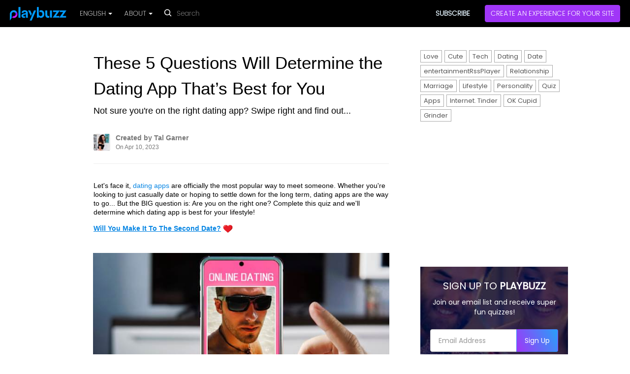

--- FILE ---
content_type: text/html; charset=utf-8
request_url: https://www.playbuzz.com/talgbu10/these-5-questions-will-determine-the-dating-app-that-s-best-for-you-
body_size: 62538
content:
<!DOCTYPE html>
<html lang="en">
<head>
    <title>What is The Best Dating App for You?</title>




    <link rel="canonical" href="https://www.playbuzz.com/talgbu10/these-5-questions-will-determine-the-dating-app-that-s-best-for-you-"/>

<link rel="alternate" type="application/json+oembed"
      href="https://oembed.playbuzz.com/item?url=https://www.playbuzz.com/talgbu10/these-5-questions-will-determine-the-dating-app-that-s-best-for-you-&show-info=false&show-share=false&omit-script=false"/>


<!--Favicon-->
<link rel="icon" type="image/x-icon" href="//static.ex.co/cdn/content/images/faviconNew.png" sizes="any">

<!--Favicon for apple touch device-->
<link rel="apple-touch-icon" href="//static.ex.co/cdn/content/images/pwa/square/apple-touch-icon-new.png">

<link rel="manifest" href="/manifest.json"/>
<meta name="theme-color" content="#000"/>
<meta charset="utf-8">
<meta name="description" content="Whether you&#39;re looking to just casually date or hoping to settle down for the long term, dating apps are the way to go. Are you on the right one?">
<meta name="viewport" content="width=device-width, initial-scale=1, maximum-scale=1, user-scalable=no">

<script async src="https://fundingchoicesmessages.google.com/i/pub-9848746867798493?ers=1" nonce="VYpXiot69DSskpYs1W5Ifg"></script><script nonce="VYpXiot69DSskpYs1W5Ifg">(function() {function signalGooglefcPresent() {if (!window.frames['googlefcPresent']) {if (document.body) {const iframe = document.createElement('iframe'); iframe.style = 'width: 0; height: 0; border: none; z-index: -1000; left: -1000px; top: -1000px;'; iframe.style.display = 'none'; iframe.name = 'googlefcPresent'; document.body.appendChild(iframe);} else {setTimeout(signalGooglefcPresent, 0);}}}signalGooglefcPresent();})();</script>

<meta name="keywords" content="Love, Cute, Tech, Dating, Date, entertainmentRssPlayer, Relationship, Marriage, Lifestyle, Personality, Quiz, Apps, Internet. Tinder, OK Cupid, Grinder"/>


<link rel="preconnect" href="https://fonts.gstatic.com/" crossorigin="">
<link rel="preconnect" href="https://static.ex.co/" crossorigin="">
<link rel="dns-prefetch" href="https://www.googletagmanager.com/" crossorigin="">
<link rel="dns-prefetch" href="https://www.googleadservices.com/" crossorigin="">
<link rel="dns-prefetch" href="https://googleads.g.doubleclick.net/" crossorigin="">
<link rel="dns-prefetch" href="https://www.googletagservices.com/" crossorigin="">




    <link rel="preload" as="image" href="">





<meta property="og:site_name" content="Playbuzz" />
<meta property="og:url" content="https://www.playbuzz.com/talgbu10/these-5-questions-will-determine-the-dating-app-that-s-best-for-you-" />
<meta property="og:title" content="What is The Best Dating App for You?" />
<meta property="og:description" content="Whether you&#39;re looking to just casually date or hoping to settle down for the long term, dating apps are the way to go. Are you on the right one?" />

<meta property="og:type" content="article" />
<meta property="og:image" content="https://img.ex.co/image/upload/v1628123266/kkvnoaodxpjnvdrgq5gf.jpg" />
<meta property="og:image:width" content="1500" />
<meta property="og:image:height" content="844" />
<meta property="og:updated_time" content="2023-04-10T20:42:33.547Z" />
<meta property="og:locale" content="en_US" />

<meta property="article:published_time" content="2021-08-05T00:25:27.691Z" />
<meta property="article:modified_time" content="2023-04-10T20:42:33.547Z" />
<meta property="article:publisher" content="https://www.facebook.com/playbuzz" />

<meta itemprop="image" content="https://img.ex.co/image/upload/v1628123266/kkvnoaodxpjnvdrgq5gf.jpg">

<meta property="fb:app_id" content="527957123932456" />

<meta name="twitter:url" content="https://www.playbuzz.com/talgbu10/these-5-questions-will-determine-the-dating-app-that-s-best-for-you-" />
<meta name="twitter:card" content="summary_large_image" />

<!-- Styles -->
<style>
    html{font-family:sans-serif;-ms-text-size-adjust:100%;-webkit-text-size-adjust:100%}body{margin:0}article,aside,details,figcaption,figure,footer,header,hgroup,main,menu,nav,section,summary{display:block}audio,canvas,progress,video{display:inline-block;vertical-align:baseline}audio:not([controls]){display:none;height:0}[hidden],template{display:none}a{background-color:transparent}a:active,a:hover{outline:0}abbr[title]{border-bottom:1px dotted}b,strong{font-weight:bold}dfn{font-style:italic}h1{font-size:2em;margin:0.67em 0}mark{background:#ff0;color:#000}small{font-size:80%}sub,sup{font-size:75%;line-height:0;position:relative;vertical-align:baseline}sup{top:-0.5em}sub{bottom:-0.25em}img{border:0}svg:not(:root){overflow:hidden}figure{margin:1em 40px}hr{-webkit-box-sizing:content-box;-moz-box-sizing:content-box;box-sizing:content-box;height:0}pre{overflow:auto}code,kbd,pre,samp{font-family:monospace, monospace;font-size:1em}button,input,optgroup,select,textarea{color:inherit;font:inherit;margin:0}button{overflow:visible}button,select{text-transform:none}button,html input[type="button"],input[type="reset"],input[type="submit"]{-webkit-appearance:button;cursor:pointer}button[disabled],html input[disabled]{cursor:default}button::-moz-focus-inner,input::-moz-focus-inner{border:0;padding:0}input{line-height:normal}input[type="checkbox"],input[type="radio"]{-webkit-box-sizing:border-box;-moz-box-sizing:border-box;box-sizing:border-box;padding:0}input[type="number"]::-webkit-inner-spin-button,input[type="number"]::-webkit-outer-spin-button{height:auto}input[type="search"]{-webkit-appearance:textfield;-webkit-box-sizing:content-box;-moz-box-sizing:content-box;box-sizing:content-box}input[type="search"]::-webkit-search-cancel-button,input[type="search"]::-webkit-search-decoration{-webkit-appearance:none}fieldset{border:1px solid #c0c0c0;margin:0 2px;padding:0.35em 0.625em 0.75em}legend{border:0;padding:0}textarea{overflow:auto}optgroup{font-weight:bold}table{border-collapse:collapse;border-spacing:0}td,th{padding:0}*{-webkit-box-sizing:border-box;-moz-box-sizing:border-box;box-sizing:border-box}*:before,*:after{-webkit-box-sizing:border-box;-moz-box-sizing:border-box;box-sizing:border-box}html{font-size:10px;-webkit-tap-highlight-color:rgba(0,0,0,0)}body{font-family:"Helvetica Neue",Helvetica,Arial,sans-serif;font-size:14px;line-height:1.42857143;color:#333;background-color:#fff}input,button,select,textarea{font-family:inherit;font-size:inherit;line-height:inherit}a{color:#337ab7;text-decoration:none}a:hover,a:focus{color:#23527c;text-decoration:underline}a:focus{outline:5px auto -webkit-focus-ring-color;outline-offset:-2px}figure{margin:0}img{vertical-align:middle}.img-responsive{display:block;max-width:100%;height:auto}.img-rounded{border-radius:6px}.img-thumbnail{padding:4px;line-height:1.42857143;background-color:#fff;border:1px solid #ddd;border-radius:4px;-webkit-transition:all .2s ease-in-out;-o-transition:all .2s ease-in-out;transition:all .2s ease-in-out;display:inline-block;max-width:100%;height:auto}.img-circle{border-radius:50%}hr{margin-top:20px;margin-bottom:20px;border:0;border-top:1px solid #eee}.sr-only{position:absolute;width:1px;height:1px;margin:-1px;padding:0;overflow:hidden;clip:rect(0, 0, 0, 0);border:0}.sr-only-focusable:active,.sr-only-focusable:focus{position:static;width:auto;height:auto;margin:0;overflow:visible;clip:auto}[role="button"]{cursor:pointer}h1,h2,h3,h4,h5,h6,.h1,.h2,.h3,.h4,.h5,.h6{font-family:inherit;font-weight:500;line-height:1.1;color:inherit}h1 small,h2 small,h3 small,h4 small,h5 small,h6 small,.h1 small,.h2 small,.h3 small,.h4 small,.h5 small,.h6 small,h1 .small,h2 .small,h3 .small,h4 .small,h5 .small,h6 .small,.h1 .small,.h2 .small,.h3 .small,.h4 .small,.h5 .small,.h6 .small{font-weight:normal;line-height:1;color:#777}h1,.h1,h2,.h2,h3,.h3{margin-top:20px;margin-bottom:10px}h1 small,.h1 small,h2 small,.h2 small,h3 small,.h3 small,h1 .small,.h1 .small,h2 .small,.h2 .small,h3 .small,.h3 .small{font-size:65%}h4,.h4,h5,.h5,h6,.h6{margin-top:10px;margin-bottom:10px}h4 small,.h4 small,h5 small,.h5 small,h6 small,.h6 small,h4 .small,.h4 .small,h5 .small,.h5 .small,h6 .small,.h6 .small{font-size:75%}h1,.h1{font-size:36px}h2,.h2{font-size:30px}h3,.h3{font-size:24px}h4,.h4{font-size:18px}h5,.h5{font-size:14px}h6,.h6{font-size:12px}p{margin:0 0 10px}.lead{margin-bottom:20px;font-size:16px;font-weight:300;line-height:1.4}@media (min-width:768px){.lead{font-size:21px}}small,.small{font-size:85%}mark,.mark{background-color:#fcf8e3;padding:.2em}.text-left{text-align:left}.text-right{text-align:right}.text-center{text-align:center}.text-justify{text-align:justify}.text-nowrap{white-space:nowrap}.text-lowercase{text-transform:lowercase}.text-uppercase{text-transform:uppercase}.text-capitalize{text-transform:capitalize}.text-muted{color:#777}.text-primary{color:#337ab7}a.text-primary:hover,a.text-primary:focus{color:#286090}.text-success{color:#3c763d}a.text-success:hover,a.text-success:focus{color:#2b542c}.text-info{color:#31708f}a.text-info:hover,a.text-info:focus{color:#245269}.text-warning{color:#8a6d3b}a.text-warning:hover,a.text-warning:focus{color:#66512c}.text-danger{color:#a94442}a.text-danger:hover,a.text-danger:focus{color:#843534}.bg-primary{color:#fff;background-color:#337ab7}a.bg-primary:hover,a.bg-primary:focus{background-color:#286090}.bg-success{background-color:#dff0d8}a.bg-success:hover,a.bg-success:focus{background-color:#c1e2b3}.bg-info{background-color:#d9edf7}a.bg-info:hover,a.bg-info:focus{background-color:#afd9ee}.bg-warning{background-color:#fcf8e3}a.bg-warning:hover,a.bg-warning:focus{background-color:#f7ecb5}.bg-danger{background-color:#f2dede}a.bg-danger:hover,a.bg-danger:focus{background-color:#e4b9b9}.page-header{padding-bottom:9px;margin:40px 0 20px;border-bottom:1px solid #eee}ul,ol{margin-top:0;margin-bottom:10px}ul ul,ol ul,ul ol,ol ol{margin-bottom:0}.list-unstyled{padding-left:0;list-style:none}.list-inline{padding-left:0;list-style:none;margin-left:-5px}.list-inline>li{display:inline-block;padding-left:5px;padding-right:5px}dl{margin-top:0;margin-bottom:20px}dt,dd{line-height:1.42857143}dt{font-weight:bold}dd{margin-left:0}@media (min-width:768px){.dl-horizontal dt{float:left;width:160px;clear:left;text-align:right;overflow:hidden;text-overflow:ellipsis;white-space:nowrap}.dl-horizontal dd{margin-left:180px}}abbr[title],abbr[data-original-title]{cursor:help;border-bottom:1px dotted #777}.initialism{font-size:90%;text-transform:uppercase}blockquote{padding:10px 20px;margin:0 0 20px;font-size:17.5px;border-left:5px solid #eee}blockquote p:last-child,blockquote ul:last-child,blockquote ol:last-child{margin-bottom:0}blockquote footer,blockquote small,blockquote .small{display:block;font-size:80%;line-height:1.42857143;color:#777}blockquote footer:before,blockquote small:before,blockquote .small:before{content:'\2014 \00A0'}.blockquote-reverse,blockquote.pull-right{padding-right:15px;padding-left:0;border-right:5px solid #eee;border-left:0;text-align:right}.blockquote-reverse footer:before,blockquote.pull-right footer:before,.blockquote-reverse small:before,blockquote.pull-right small:before,.blockquote-reverse .small:before,blockquote.pull-right .small:before{content:''}.blockquote-reverse footer:after,blockquote.pull-right footer:after,.blockquote-reverse small:after,blockquote.pull-right small:after,.blockquote-reverse .small:after,blockquote.pull-right .small:after{content:'\00A0 \2014'}address{margin-bottom:20px;font-style:normal;line-height:1.42857143}.container{margin-right:auto;margin-left:auto;padding-left:15px;padding-right:15px}@media (min-width:768px){.container{width:750px}}@media (min-width:992px){.container{width:970px}}@media (min-width:1200px){.container{width:1170px}}.container-fluid{margin-right:auto;margin-left:auto;padding-left:15px;padding-right:15px}.row{margin-left:-15px;margin-right:-15px}.col-xs-1, .col-sm-1, .col-md-1, .col-lg-1, .col-xs-2, .col-sm-2, .col-md-2, .col-lg-2, .col-xs-3, .col-sm-3, .col-md-3, .col-lg-3, .col-xs-4, .col-sm-4, .col-md-4, .col-lg-4, .col-xs-5, .col-sm-5, .col-md-5, .col-lg-5, .col-xs-6, .col-sm-6, .col-md-6, .col-lg-6, .col-xs-7, .col-sm-7, .col-md-7, .col-lg-7, .col-xs-8, .col-sm-8, .col-md-8, .col-lg-8, .col-xs-9, .col-sm-9, .col-md-9, .col-lg-9, .col-xs-10, .col-sm-10, .col-md-10, .col-lg-10, .col-xs-11, .col-sm-11, .col-md-11, .col-lg-11, .col-xs-12, .col-sm-12, .col-md-12, .col-lg-12{position:relative;min-height:1px;padding-left:15px;padding-right:15px}.col-xs-1, .col-xs-2, .col-xs-3, .col-xs-4, .col-xs-5, .col-xs-6, .col-xs-7, .col-xs-8, .col-xs-9, .col-xs-10, .col-xs-11, .col-xs-12{float:left}.col-xs-12{width:100%}.col-xs-11{width:91.66666667%}.col-xs-10{width:83.33333333%}.col-xs-9{width:75%}.col-xs-8{width:66.66666667%}.col-xs-7{width:58.33333333%}.col-xs-6{width:50%}.col-xs-5{width:41.66666667%}.col-xs-4{width:33.33333333%}.col-xs-3{width:25%}.col-xs-2{width:16.66666667%}.col-xs-1{width:8.33333333%}.col-xs-pull-12{right:100%}.col-xs-pull-11{right:91.66666667%}.col-xs-pull-10{right:83.33333333%}.col-xs-pull-9{right:75%}.col-xs-pull-8{right:66.66666667%}.col-xs-pull-7{right:58.33333333%}.col-xs-pull-6{right:50%}.col-xs-pull-5{right:41.66666667%}.col-xs-pull-4{right:33.33333333%}.col-xs-pull-3{right:25%}.col-xs-pull-2{right:16.66666667%}.col-xs-pull-1{right:8.33333333%}.col-xs-pull-0{right:auto}.col-xs-push-12{left:100%}.col-xs-push-11{left:91.66666667%}.col-xs-push-10{left:83.33333333%}.col-xs-push-9{left:75%}.col-xs-push-8{left:66.66666667%}.col-xs-push-7{left:58.33333333%}.col-xs-push-6{left:50%}.col-xs-push-5{left:41.66666667%}.col-xs-push-4{left:33.33333333%}.col-xs-push-3{left:25%}.col-xs-push-2{left:16.66666667%}.col-xs-push-1{left:8.33333333%}.col-xs-push-0{left:auto}.col-xs-offset-12{margin-left:100%}.col-xs-offset-11{margin-left:91.66666667%}.col-xs-offset-10{margin-left:83.33333333%}.col-xs-offset-9{margin-left:75%}.col-xs-offset-8{margin-left:66.66666667%}.col-xs-offset-7{margin-left:58.33333333%}.col-xs-offset-6{margin-left:50%}.col-xs-offset-5{margin-left:41.66666667%}.col-xs-offset-4{margin-left:33.33333333%}.col-xs-offset-3{margin-left:25%}.col-xs-offset-2{margin-left:16.66666667%}.col-xs-offset-1{margin-left:8.33333333%}.col-xs-offset-0{margin-left:0}@media (min-width:768px){.col-sm-1, .col-sm-2, .col-sm-3, .col-sm-4, .col-sm-5, .col-sm-6, .col-sm-7, .col-sm-8, .col-sm-9, .col-sm-10, .col-sm-11, .col-sm-12{float:left}.col-sm-12{width:100%}.col-sm-11{width:91.66666667%}.col-sm-10{width:83.33333333%}.col-sm-9{width:75%}.col-sm-8{width:66.66666667%}.col-sm-7{width:58.33333333%}.col-sm-6{width:50%}.col-sm-5{width:41.66666667%}.col-sm-4{width:33.33333333%}.col-sm-3{width:25%}.col-sm-2{width:16.66666667%}.col-sm-1{width:8.33333333%}.col-sm-pull-12{right:100%}.col-sm-pull-11{right:91.66666667%}.col-sm-pull-10{right:83.33333333%}.col-sm-pull-9{right:75%}.col-sm-pull-8{right:66.66666667%}.col-sm-pull-7{right:58.33333333%}.col-sm-pull-6{right:50%}.col-sm-pull-5{right:41.66666667%}.col-sm-pull-4{right:33.33333333%}.col-sm-pull-3{right:25%}.col-sm-pull-2{right:16.66666667%}.col-sm-pull-1{right:8.33333333%}.col-sm-pull-0{right:auto}.col-sm-push-12{left:100%}.col-sm-push-11{left:91.66666667%}.col-sm-push-10{left:83.33333333%}.col-sm-push-9{left:75%}.col-sm-push-8{left:66.66666667%}.col-sm-push-7{left:58.33333333%}.col-sm-push-6{left:50%}.col-sm-push-5{left:41.66666667%}.col-sm-push-4{left:33.33333333%}.col-sm-push-3{left:25%}.col-sm-push-2{left:16.66666667%}.col-sm-push-1{left:8.33333333%}.col-sm-push-0{left:auto}.col-sm-offset-12{margin-left:100%}.col-sm-offset-11{margin-left:91.66666667%}.col-sm-offset-10{margin-left:83.33333333%}.col-sm-offset-9{margin-left:75%}.col-sm-offset-8{margin-left:66.66666667%}.col-sm-offset-7{margin-left:58.33333333%}.col-sm-offset-6{margin-left:50%}.col-sm-offset-5{margin-left:41.66666667%}.col-sm-offset-4{margin-left:33.33333333%}.col-sm-offset-3{margin-left:25%}.col-sm-offset-2{margin-left:16.66666667%}.col-sm-offset-1{margin-left:8.33333333%}.col-sm-offset-0{margin-left:0}}@media (min-width:992px){.col-md-1, .col-md-2, .col-md-3, .col-md-4, .col-md-5, .col-md-6, .col-md-7, .col-md-8, .col-md-9, .col-md-10, .col-md-11, .col-md-12{float:left}.col-md-12{width:100%}.col-md-11{width:91.66666667%}.col-md-10{width:83.33333333%}.col-md-9{width:75%}.col-md-8{width:66.66666667%}.col-md-7{width:58.33333333%}.col-md-6{width:50%}.col-md-5{width:41.66666667%}.col-md-4{width:33.33333333%}.col-md-3{width:25%}.col-md-2{width:16.66666667%}.col-md-1{width:8.33333333%}.col-md-pull-12{right:100%}.col-md-pull-11{right:91.66666667%}.col-md-pull-10{right:83.33333333%}.col-md-pull-9{right:75%}.col-md-pull-8{right:66.66666667%}.col-md-pull-7{right:58.33333333%}.col-md-pull-6{right:50%}.col-md-pull-5{right:41.66666667%}.col-md-pull-4{right:33.33333333%}.col-md-pull-3{right:25%}.col-md-pull-2{right:16.66666667%}.col-md-pull-1{right:8.33333333%}.col-md-pull-0{right:auto}.col-md-push-12{left:100%}.col-md-push-11{left:91.66666667%}.col-md-push-10{left:83.33333333%}.col-md-push-9{left:75%}.col-md-push-8{left:66.66666667%}.col-md-push-7{left:58.33333333%}.col-md-push-6{left:50%}.col-md-push-5{left:41.66666667%}.col-md-push-4{left:33.33333333%}.col-md-push-3{left:25%}.col-md-push-2{left:16.66666667%}.col-md-push-1{left:8.33333333%}.col-md-push-0{left:auto}.col-md-offset-12{margin-left:100%}.col-md-offset-11{margin-left:91.66666667%}.col-md-offset-10{margin-left:83.33333333%}.col-md-offset-9{margin-left:75%}.col-md-offset-8{margin-left:66.66666667%}.col-md-offset-7{margin-left:58.33333333%}.col-md-offset-6{margin-left:50%}.col-md-offset-5{margin-left:41.66666667%}.col-md-offset-4{margin-left:33.33333333%}.col-md-offset-3{margin-left:25%}.col-md-offset-2{margin-left:16.66666667%}.col-md-offset-1{margin-left:8.33333333%}.col-md-offset-0{margin-left:0}}@media (min-width:1200px){.col-lg-1, .col-lg-2, .col-lg-3, .col-lg-4, .col-lg-5, .col-lg-6, .col-lg-7, .col-lg-8, .col-lg-9, .col-lg-10, .col-lg-11, .col-lg-12{float:left}.col-lg-12{width:100%}.col-lg-11{width:91.66666667%}.col-lg-10{width:83.33333333%}.col-lg-9{width:75%}.col-lg-8{width:66.66666667%}.col-lg-7{width:58.33333333%}.col-lg-6{width:50%}.col-lg-5{width:41.66666667%}.col-lg-4{width:33.33333333%}.col-lg-3{width:25%}.col-lg-2{width:16.66666667%}.col-lg-1{width:8.33333333%}.col-lg-pull-12{right:100%}.col-lg-pull-11{right:91.66666667%}.col-lg-pull-10{right:83.33333333%}.col-lg-pull-9{right:75%}.col-lg-pull-8{right:66.66666667%}.col-lg-pull-7{right:58.33333333%}.col-lg-pull-6{right:50%}.col-lg-pull-5{right:41.66666667%}.col-lg-pull-4{right:33.33333333%}.col-lg-pull-3{right:25%}.col-lg-pull-2{right:16.66666667%}.col-lg-pull-1{right:8.33333333%}.col-lg-pull-0{right:auto}.col-lg-push-12{left:100%}.col-lg-push-11{left:91.66666667%}.col-lg-push-10{left:83.33333333%}.col-lg-push-9{left:75%}.col-lg-push-8{left:66.66666667%}.col-lg-push-7{left:58.33333333%}.col-lg-push-6{left:50%}.col-lg-push-5{left:41.66666667%}.col-lg-push-4{left:33.33333333%}.col-lg-push-3{left:25%}.col-lg-push-2{left:16.66666667%}.col-lg-push-1{left:8.33333333%}.col-lg-push-0{left:auto}.col-lg-offset-12{margin-left:100%}.col-lg-offset-11{margin-left:91.66666667%}.col-lg-offset-10{margin-left:83.33333333%}.col-lg-offset-9{margin-left:75%}.col-lg-offset-8{margin-left:66.66666667%}.col-lg-offset-7{margin-left:58.33333333%}.col-lg-offset-6{margin-left:50%}.col-lg-offset-5{margin-left:41.66666667%}.col-lg-offset-4{margin-left:33.33333333%}.col-lg-offset-3{margin-left:25%}.col-lg-offset-2{margin-left:16.66666667%}.col-lg-offset-1{margin-left:8.33333333%}.col-lg-offset-0{margin-left:0}}fieldset{padding:0;margin:0;border:0;min-width:0}legend{display:block;width:100%;padding:0;margin-bottom:20px;font-size:21px;line-height:inherit;color:#333;border:0;border-bottom:1px solid #e5e5e5}label{display:inline-block;max-width:100%;margin-bottom:5px;font-weight:bold}input[type="search"]{-webkit-box-sizing:border-box;-moz-box-sizing:border-box;box-sizing:border-box}input[type="radio"],input[type="checkbox"]{margin:4px 0 0;margin-top:1px \9;line-height:normal}input[type="file"]{display:block}input[type="range"]{display:block;width:100%}select[multiple],select[size]{height:auto}input[type="file"]:focus,input[type="radio"]:focus,input[type="checkbox"]:focus{outline:5px auto -webkit-focus-ring-color;outline-offset:-2px}output{display:block;padding-top:7px;font-size:14px;line-height:1.42857143;color:#555}.form-control{display:block;width:100%;height:34px;padding:6px 12px;font-size:14px;line-height:1.42857143;color:#555;background-color:#fff;background-image:none;border:1px solid #ccc;border-radius:4px;-webkit-box-shadow:inset 0 1px 1px rgba(0,0,0,0.075);box-shadow:inset 0 1px 1px rgba(0,0,0,0.075);-webkit-transition:border-color ease-in-out .15s, -webkit-box-shadow ease-in-out .15s;-o-transition:border-color ease-in-out .15s, box-shadow ease-in-out .15s;transition:border-color ease-in-out .15s, box-shadow ease-in-out .15s}.form-control:focus{border-color:#66afe9;outline:0;-webkit-box-shadow:inset 0 1px 1px rgba(0,0,0,.075), 0 0 8px rgba(102, 175, 233, 0.6);box-shadow:inset 0 1px 1px rgba(0,0,0,.075), 0 0 8px rgba(102, 175, 233, 0.6)}.form-control::-moz-placeholder{color:#999;opacity:1}.form-control:-ms-input-placeholder{color:#999}.form-control::-webkit-input-placeholder{color:#999}.form-control::-ms-expand{border:0;background-color:transparent}.form-control[disabled],.form-control[readonly],fieldset[disabled] .form-control{background-color:#eee;opacity:1}.form-control[disabled],fieldset[disabled] .form-control{cursor:not-allowed}textarea.form-control{height:auto}input[type="search"]{-webkit-appearance:none}@media screen and (-webkit-min-device-pixel-ratio:0){input[type="date"].form-control,input[type="time"].form-control,input[type="datetime-local"].form-control,input[type="month"].form-control{line-height:34px}input[type="date"].input-sm,input[type="time"].input-sm,input[type="datetime-local"].input-sm,input[type="month"].input-sm,.input-group-sm input[type="date"],.input-group-sm input[type="time"],.input-group-sm input[type="datetime-local"],.input-group-sm input[type="month"]{line-height:30px}input[type="date"].input-lg,input[type="time"].input-lg,input[type="datetime-local"].input-lg,input[type="month"].input-lg,.input-group-lg input[type="date"],.input-group-lg input[type="time"],.input-group-lg input[type="datetime-local"],.input-group-lg input[type="month"]{line-height:46px}}.form-group{margin-bottom:15px}.radio,.checkbox{position:relative;display:block;margin-top:10px;margin-bottom:10px}.radio label,.checkbox label{min-height:20px;padding-left:20px;margin-bottom:0;font-weight:normal;cursor:pointer}.radio input[type="radio"],.radio-inline input[type="radio"],.checkbox input[type="checkbox"],.checkbox-inline input[type="checkbox"]{position:absolute;margin-left:-20px;margin-top:4px \9}.radio+.radio,.checkbox+.checkbox{margin-top:-5px}.radio-inline,.checkbox-inline{position:relative;display:inline-block;padding-left:20px;margin-bottom:0;vertical-align:middle;font-weight:normal;cursor:pointer}.radio-inline+.radio-inline,.checkbox-inline+.checkbox-inline{margin-top:0;margin-left:10px}input[type="radio"][disabled],input[type="checkbox"][disabled],input[type="radio"].disabled,input[type="checkbox"].disabled,fieldset[disabled] input[type="radio"],fieldset[disabled] input[type="checkbox"]{cursor:not-allowed}.radio-inline.disabled,.checkbox-inline.disabled,fieldset[disabled] .radio-inline,fieldset[disabled] .checkbox-inline{cursor:not-allowed}.radio.disabled label,.checkbox.disabled label,fieldset[disabled] .radio label,fieldset[disabled] .checkbox label{cursor:not-allowed}.form-control-static{padding-top:7px;padding-bottom:7px;margin-bottom:0;min-height:34px}.form-control-static.input-lg,.form-control-static.input-sm{padding-left:0;padding-right:0}.input-sm{height:30px;padding:5px 10px;font-size:12px;line-height:1.5;border-radius:3px}select.input-sm{height:30px;line-height:30px}textarea.input-sm,select[multiple].input-sm{height:auto}.form-group-sm .form-control{height:30px;padding:5px 10px;font-size:12px;line-height:1.5;border-radius:3px}.form-group-sm select.form-control{height:30px;line-height:30px}.form-group-sm textarea.form-control,.form-group-sm select[multiple].form-control{height:auto}.form-group-sm .form-control-static{height:30px;min-height:32px;padding:6px 10px;font-size:12px;line-height:1.5}.input-lg{height:46px;padding:10px 16px;font-size:18px;line-height:1.3333333;border-radius:6px}select.input-lg{height:46px;line-height:46px}textarea.input-lg,select[multiple].input-lg{height:auto}.form-group-lg .form-control{height:46px;padding:10px 16px;font-size:18px;line-height:1.3333333;border-radius:6px}.form-group-lg select.form-control{height:46px;line-height:46px}.form-group-lg textarea.form-control,.form-group-lg select[multiple].form-control{height:auto}.form-group-lg .form-control-static{height:46px;min-height:38px;padding:11px 16px;font-size:18px;line-height:1.3333333}.has-feedback{position:relative}.has-feedback .form-control{padding-right:42.5px}.form-control-feedback{position:absolute;top:0;right:0;z-index:2;display:block;width:34px;height:34px;line-height:34px;text-align:center;pointer-events:none}.input-lg+.form-control-feedback,.input-group-lg+.form-control-feedback,.form-group-lg .form-control+.form-control-feedback{width:46px;height:46px;line-height:46px}.input-sm+.form-control-feedback,.input-group-sm+.form-control-feedback,.form-group-sm .form-control+.form-control-feedback{width:30px;height:30px;line-height:30px}.has-success .help-block,.has-success .control-label,.has-success .radio,.has-success .checkbox,.has-success .radio-inline,.has-success .checkbox-inline,.has-success.radio label,.has-success.checkbox label,.has-success.radio-inline label,.has-success.checkbox-inline label{color:#3c763d}.has-success .form-control{border-color:#3c763d;-webkit-box-shadow:inset 0 1px 1px rgba(0,0,0,0.075);box-shadow:inset 0 1px 1px rgba(0,0,0,0.075)}.has-success .form-control:focus{border-color:#2b542c;-webkit-box-shadow:inset 0 1px 1px rgba(0,0,0,0.075),0 0 6px #67b168;box-shadow:inset 0 1px 1px rgba(0,0,0,0.075),0 0 6px #67b168}.has-success .input-group-addon{color:#3c763d;border-color:#3c763d;background-color:#dff0d8}.has-success .form-control-feedback{color:#3c763d}.has-warning .help-block,.has-warning .control-label,.has-warning .radio,.has-warning .checkbox,.has-warning .radio-inline,.has-warning .checkbox-inline,.has-warning.radio label,.has-warning.checkbox label,.has-warning.radio-inline label,.has-warning.checkbox-inline label{color:#8a6d3b}.has-warning .form-control{border-color:#8a6d3b;-webkit-box-shadow:inset 0 1px 1px rgba(0,0,0,0.075);box-shadow:inset 0 1px 1px rgba(0,0,0,0.075)}.has-warning .form-control:focus{border-color:#66512c;-webkit-box-shadow:inset 0 1px 1px rgba(0,0,0,0.075),0 0 6px #c0a16b;box-shadow:inset 0 1px 1px rgba(0,0,0,0.075),0 0 6px #c0a16b}.has-warning .input-group-addon{color:#8a6d3b;border-color:#8a6d3b;background-color:#fcf8e3}.has-warning .form-control-feedback{color:#8a6d3b}.has-error .help-block,.has-error .control-label,.has-error .radio,.has-error .checkbox,.has-error .radio-inline,.has-error .checkbox-inline,.has-error.radio label,.has-error.checkbox label,.has-error.radio-inline label,.has-error.checkbox-inline label{color:#a94442}.has-error .form-control{border-color:#a94442;-webkit-box-shadow:inset 0 1px 1px rgba(0,0,0,0.075);box-shadow:inset 0 1px 1px rgba(0,0,0,0.075)}.has-error .form-control:focus{border-color:#843534;-webkit-box-shadow:inset 0 1px 1px rgba(0,0,0,0.075),0 0 6px #ce8483;box-shadow:inset 0 1px 1px rgba(0,0,0,0.075),0 0 6px #ce8483}.has-error .input-group-addon{color:#a94442;border-color:#a94442;background-color:#f2dede}.has-error .form-control-feedback{color:#a94442}.has-feedback label~.form-control-feedback{top:25px}.has-feedback label.sr-only~.form-control-feedback{top:0}.help-block{display:block;margin-top:5px;margin-bottom:10px;color:#737373}@media (min-width:768px){.form-inline .form-group{display:inline-block;margin-bottom:0;vertical-align:middle}.form-inline .form-control{display:inline-block;width:auto;vertical-align:middle}.form-inline .form-control-static{display:inline-block}.form-inline .input-group{display:inline-table;vertical-align:middle}.form-inline .input-group .input-group-addon,.form-inline .input-group .input-group-btn,.form-inline .input-group .form-control{width:auto}.form-inline .input-group>.form-control{width:100%}.form-inline .control-label{margin-bottom:0;vertical-align:middle}.form-inline .radio,.form-inline .checkbox{display:inline-block;margin-top:0;margin-bottom:0;vertical-align:middle}.form-inline .radio label,.form-inline .checkbox label{padding-left:0}.form-inline .radio input[type="radio"],.form-inline .checkbox input[type="checkbox"]{position:relative;margin-left:0}.form-inline .has-feedback .form-control-feedback{top:0}}.form-horizontal .radio,.form-horizontal .checkbox,.form-horizontal .radio-inline,.form-horizontal .checkbox-inline{margin-top:0;margin-bottom:0;padding-top:7px}.form-horizontal .radio,.form-horizontal .checkbox{min-height:27px}.form-horizontal .form-group{margin-left:-15px;margin-right:-15px}@media (min-width:768px){.form-horizontal .control-label{text-align:right;margin-bottom:0;padding-top:7px}}.form-horizontal .has-feedback .form-control-feedback{right:15px}@media (min-width:768px){.form-horizontal .form-group-lg .control-label{padding-top:11px;font-size:18px}}@media (min-width:768px){.form-horizontal .form-group-sm .control-label{padding-top:6px;font-size:12px}}.btn{display:inline-block;margin-bottom:0;font-weight:normal;text-align:center;vertical-align:middle;-ms-touch-action:manipulation;touch-action:manipulation;cursor:pointer;background-image:none;border:1px solid transparent;white-space:nowrap;padding:6px 12px;font-size:14px;line-height:1.42857143;border-radius:4px;-webkit-user-select:none;-moz-user-select:none;-ms-user-select:none;user-select:none}.btn:focus,.btn:active:focus,.btn.active:focus,.btn.focus,.btn:active.focus,.btn.active.focus{outline:5px auto -webkit-focus-ring-color;outline-offset:-2px}.btn:hover,.btn:focus,.btn.focus{color:#333;text-decoration:none}.btn:active,.btn.active{outline:0;background-image:none;-webkit-box-shadow:inset 0 3px 5px rgba(0,0,0,0.125);box-shadow:inset 0 3px 5px rgba(0,0,0,0.125)}.btn.disabled,.btn[disabled],fieldset[disabled] .btn{cursor:not-allowed;opacity:.65;filter:alpha(opacity=65);-webkit-box-shadow:none;box-shadow:none}a.btn.disabled,fieldset[disabled] a.btn{pointer-events:none}.btn-default{color:#333;background-color:#fff;border-color:#ccc}.btn-default:focus,.btn-default.focus{color:#333;background-color:#e6e6e6;border-color:#8c8c8c}.btn-default:hover{color:#333;background-color:#e6e6e6;border-color:#adadad}.btn-default:active,.btn-default.active,.open>.dropdown-toggle.btn-default{color:#333;background-color:#e6e6e6;border-color:#adadad}.btn-default:active:hover,.btn-default.active:hover,.open>.dropdown-toggle.btn-default:hover,.btn-default:active:focus,.btn-default.active:focus,.open>.dropdown-toggle.btn-default:focus,.btn-default:active.focus,.btn-default.active.focus,.open>.dropdown-toggle.btn-default.focus{color:#333;background-color:#d4d4d4;border-color:#8c8c8c}.btn-default:active,.btn-default.active,.open>.dropdown-toggle.btn-default{background-image:none}.btn-default.disabled:hover,.btn-default[disabled]:hover,fieldset[disabled] .btn-default:hover,.btn-default.disabled:focus,.btn-default[disabled]:focus,fieldset[disabled] .btn-default:focus,.btn-default.disabled.focus,.btn-default[disabled].focus,fieldset[disabled] .btn-default.focus{background-color:#fff;border-color:#ccc}.btn-default .badge{color:#fff;background-color:#333}.btn-primary{color:#fff;background-color:#337ab7;border-color:#2e6da4}.btn-primary:focus,.btn-primary.focus{color:#fff;background-color:#286090;border-color:#122b40}.btn-primary:hover{color:#fff;background-color:#286090;border-color:#204d74}.btn-primary:active,.btn-primary.active,.open>.dropdown-toggle.btn-primary{color:#fff;background-color:#286090;border-color:#204d74}.btn-primary:active:hover,.btn-primary.active:hover,.open>.dropdown-toggle.btn-primary:hover,.btn-primary:active:focus,.btn-primary.active:focus,.open>.dropdown-toggle.btn-primary:focus,.btn-primary:active.focus,.btn-primary.active.focus,.open>.dropdown-toggle.btn-primary.focus{color:#fff;background-color:#204d74;border-color:#122b40}.btn-primary:active,.btn-primary.active,.open>.dropdown-toggle.btn-primary{background-image:none}.btn-primary.disabled:hover,.btn-primary[disabled]:hover,fieldset[disabled] .btn-primary:hover,.btn-primary.disabled:focus,.btn-primary[disabled]:focus,fieldset[disabled] .btn-primary:focus,.btn-primary.disabled.focus,.btn-primary[disabled].focus,fieldset[disabled] .btn-primary.focus{background-color:#337ab7;border-color:#2e6da4}.btn-primary .badge{color:#337ab7;background-color:#fff}.btn-success{color:#fff;background-color:#5cb85c;border-color:#4cae4c}.btn-success:focus,.btn-success.focus{color:#fff;background-color:#449d44;border-color:#255625}.btn-success:hover{color:#fff;background-color:#449d44;border-color:#398439}.btn-success:active,.btn-success.active,.open>.dropdown-toggle.btn-success{color:#fff;background-color:#449d44;border-color:#398439}.btn-success:active:hover,.btn-success.active:hover,.open>.dropdown-toggle.btn-success:hover,.btn-success:active:focus,.btn-success.active:focus,.open>.dropdown-toggle.btn-success:focus,.btn-success:active.focus,.btn-success.active.focus,.open>.dropdown-toggle.btn-success.focus{color:#fff;background-color:#398439;border-color:#255625}.btn-success:active,.btn-success.active,.open>.dropdown-toggle.btn-success{background-image:none}.btn-success.disabled:hover,.btn-success[disabled]:hover,fieldset[disabled] .btn-success:hover,.btn-success.disabled:focus,.btn-success[disabled]:focus,fieldset[disabled] .btn-success:focus,.btn-success.disabled.focus,.btn-success[disabled].focus,fieldset[disabled] .btn-success.focus{background-color:#5cb85c;border-color:#4cae4c}.btn-success .badge{color:#5cb85c;background-color:#fff}.btn-info{color:#fff;background-color:#5bc0de;border-color:#46b8da}.btn-info:focus,.btn-info.focus{color:#fff;background-color:#31b0d5;border-color:#1b6d85}.btn-info:hover{color:#fff;background-color:#31b0d5;border-color:#269abc}.btn-info:active,.btn-info.active,.open>.dropdown-toggle.btn-info{color:#fff;background-color:#31b0d5;border-color:#269abc}.btn-info:active:hover,.btn-info.active:hover,.open>.dropdown-toggle.btn-info:hover,.btn-info:active:focus,.btn-info.active:focus,.open>.dropdown-toggle.btn-info:focus,.btn-info:active.focus,.btn-info.active.focus,.open>.dropdown-toggle.btn-info.focus{color:#fff;background-color:#269abc;border-color:#1b6d85}.btn-info:active,.btn-info.active,.open>.dropdown-toggle.btn-info{background-image:none}.btn-info.disabled:hover,.btn-info[disabled]:hover,fieldset[disabled] .btn-info:hover,.btn-info.disabled:focus,.btn-info[disabled]:focus,fieldset[disabled] .btn-info:focus,.btn-info.disabled.focus,.btn-info[disabled].focus,fieldset[disabled] .btn-info.focus{background-color:#5bc0de;border-color:#46b8da}.btn-info .badge{color:#5bc0de;background-color:#fff}.btn-warning{color:#fff;background-color:#f0ad4e;border-color:#eea236}.btn-warning:focus,.btn-warning.focus{color:#fff;background-color:#ec971f;border-color:#985f0d}.btn-warning:hover{color:#fff;background-color:#ec971f;border-color:#d58512}.btn-warning:active,.btn-warning.active,.open>.dropdown-toggle.btn-warning{color:#fff;background-color:#ec971f;border-color:#d58512}.btn-warning:active:hover,.btn-warning.active:hover,.open>.dropdown-toggle.btn-warning:hover,.btn-warning:active:focus,.btn-warning.active:focus,.open>.dropdown-toggle.btn-warning:focus,.btn-warning:active.focus,.btn-warning.active.focus,.open>.dropdown-toggle.btn-warning.focus{color:#fff;background-color:#d58512;border-color:#985f0d}.btn-warning:active,.btn-warning.active,.open>.dropdown-toggle.btn-warning{background-image:none}.btn-warning.disabled:hover,.btn-warning[disabled]:hover,fieldset[disabled] .btn-warning:hover,.btn-warning.disabled:focus,.btn-warning[disabled]:focus,fieldset[disabled] .btn-warning:focus,.btn-warning.disabled.focus,.btn-warning[disabled].focus,fieldset[disabled] .btn-warning.focus{background-color:#f0ad4e;border-color:#eea236}.btn-warning .badge{color:#f0ad4e;background-color:#fff}.btn-danger{color:#fff;background-color:#d9534f;border-color:#d43f3a}.btn-danger:focus,.btn-danger.focus{color:#fff;background-color:#c9302c;border-color:#761c19}.btn-danger:hover{color:#fff;background-color:#c9302c;border-color:#ac2925}.btn-danger:active,.btn-danger.active,.open>.dropdown-toggle.btn-danger{color:#fff;background-color:#c9302c;border-color:#ac2925}.btn-danger:active:hover,.btn-danger.active:hover,.open>.dropdown-toggle.btn-danger:hover,.btn-danger:active:focus,.btn-danger.active:focus,.open>.dropdown-toggle.btn-danger:focus,.btn-danger:active.focus,.btn-danger.active.focus,.open>.dropdown-toggle.btn-danger.focus{color:#fff;background-color:#ac2925;border-color:#761c19}.btn-danger:active,.btn-danger.active,.open>.dropdown-toggle.btn-danger{background-image:none}.btn-danger.disabled:hover,.btn-danger[disabled]:hover,fieldset[disabled] .btn-danger:hover,.btn-danger.disabled:focus,.btn-danger[disabled]:focus,fieldset[disabled] .btn-danger:focus,.btn-danger.disabled.focus,.btn-danger[disabled].focus,fieldset[disabled] .btn-danger.focus{background-color:#d9534f;border-color:#d43f3a}.btn-danger .badge{color:#d9534f;background-color:#fff}.btn-link{color:#337ab7;font-weight:normal;border-radius:0}.btn-link,.btn-link:active,.btn-link.active,.btn-link[disabled],fieldset[disabled] .btn-link{background-color:transparent;-webkit-box-shadow:none;box-shadow:none}.btn-link,.btn-link:hover,.btn-link:focus,.btn-link:active{border-color:transparent}.btn-link:hover,.btn-link:focus{color:#23527c;text-decoration:underline;background-color:transparent}.btn-link[disabled]:hover,fieldset[disabled] .btn-link:hover,.btn-link[disabled]:focus,fieldset[disabled] .btn-link:focus{color:#777;text-decoration:none}.btn-lg,.btn-group-lg>.btn{padding:10px 16px;font-size:18px;line-height:1.3333333;border-radius:6px}.btn-sm,.btn-group-sm>.btn{padding:5px 10px;font-size:12px;line-height:1.5;border-radius:3px}.btn-xs,.btn-group-xs>.btn{padding:1px 5px;font-size:12px;line-height:1.5;border-radius:3px}.btn-block{display:block;width:100%}.btn-block+.btn-block{margin-top:5px}input[type="submit"].btn-block,input[type="reset"].btn-block,input[type="button"].btn-block{width:100%}.btn-group,.btn-group-vertical{position:relative;display:inline-block;vertical-align:middle}.btn-group>.btn,.btn-group-vertical>.btn{position:relative;float:left}.btn-group>.btn:hover,.btn-group-vertical>.btn:hover,.btn-group>.btn:focus,.btn-group-vertical>.btn:focus,.btn-group>.btn:active,.btn-group-vertical>.btn:active,.btn-group>.btn.active,.btn-group-vertical>.btn.active{z-index:2}.btn-group .btn+.btn,.btn-group .btn+.btn-group,.btn-group .btn-group+.btn,.btn-group .btn-group+.btn-group{margin-left:-1px}.btn-toolbar{margin-left:-5px}.btn-toolbar .btn,.btn-toolbar .btn-group,.btn-toolbar .input-group{float:left}.btn-toolbar>.btn,.btn-toolbar>.btn-group,.btn-toolbar>.input-group{margin-left:5px}.btn-group>.btn:not(:first-child):not(:last-child):not(.dropdown-toggle){border-radius:0}.btn-group>.btn:first-child{margin-left:0}.btn-group>.btn:first-child:not(:last-child):not(.dropdown-toggle){border-bottom-right-radius:0;border-top-right-radius:0}.btn-group>.btn:last-child:not(:first-child),.btn-group>.dropdown-toggle:not(:first-child){border-bottom-left-radius:0;border-top-left-radius:0}.btn-group>.btn-group{float:left}.btn-group>.btn-group:not(:first-child):not(:last-child)>.btn{border-radius:0}.btn-group>.btn-group:first-child:not(:last-child)>.btn:last-child,.btn-group>.btn-group:first-child:not(:last-child)>.dropdown-toggle{border-bottom-right-radius:0;border-top-right-radius:0}.btn-group>.btn-group:last-child:not(:first-child)>.btn:first-child{border-bottom-left-radius:0;border-top-left-radius:0}.btn-group .dropdown-toggle:active,.btn-group.open .dropdown-toggle{outline:0}.btn-group>.btn+.dropdown-toggle{padding-left:8px;padding-right:8px}.btn-group>.btn-lg+.dropdown-toggle{padding-left:12px;padding-right:12px}.btn-group.open .dropdown-toggle{-webkit-box-shadow:inset 0 3px 5px rgba(0,0,0,0.125);box-shadow:inset 0 3px 5px rgba(0,0,0,0.125)}.btn-group.open .dropdown-toggle.btn-link{-webkit-box-shadow:none;box-shadow:none}.btn .caret{margin-left:0}.btn-lg .caret{border-width:5px 5px 0;border-bottom-width:0}.dropup .btn-lg .caret{border-width:0 5px 5px}.btn-group-vertical>.btn,.btn-group-vertical>.btn-group,.btn-group-vertical>.btn-group>.btn{display:block;float:none;width:100%;max-width:100%}.btn-group-vertical>.btn-group>.btn{float:none}.btn-group-vertical>.btn+.btn,.btn-group-vertical>.btn+.btn-group,.btn-group-vertical>.btn-group+.btn,.btn-group-vertical>.btn-group+.btn-group{margin-top:-1px;margin-left:0}.btn-group-vertical>.btn:not(:first-child):not(:last-child){border-radius:0}.btn-group-vertical>.btn:first-child:not(:last-child){border-top-right-radius:4px;border-top-left-radius:4px;border-bottom-right-radius:0;border-bottom-left-radius:0}.btn-group-vertical>.btn:last-child:not(:first-child){border-top-right-radius:0;border-top-left-radius:0;border-bottom-right-radius:4px;border-bottom-left-radius:4px}.btn-group-vertical>.btn-group:not(:first-child):not(:last-child)>.btn{border-radius:0}.btn-group-vertical>.btn-group:first-child:not(:last-child)>.btn:last-child,.btn-group-vertical>.btn-group:first-child:not(:last-child)>.dropdown-toggle{border-bottom-right-radius:0;border-bottom-left-radius:0}.btn-group-vertical>.btn-group:last-child:not(:first-child)>.btn:first-child{border-top-right-radius:0;border-top-left-radius:0}.btn-group-justified{display:table;width:100%;table-layout:fixed;border-collapse:separate}.btn-group-justified>.btn,.btn-group-justified>.btn-group{float:none;display:table-cell;width:1%}.btn-group-justified>.btn-group .btn{width:100%}.btn-group-justified>.btn-group .dropdown-menu{left:auto}[data-toggle="buttons"]>.btn input[type="radio"],[data-toggle="buttons"]>.btn-group>.btn input[type="radio"],[data-toggle="buttons"]>.btn input[type="checkbox"],[data-toggle="buttons"]>.btn-group>.btn input[type="checkbox"]{position:absolute;clip:rect(0, 0, 0, 0);pointer-events:none}.input-group{position:relative;display:table;border-collapse:separate}.input-group[class*="col-"]{float:none;padding-left:0;padding-right:0}.input-group .form-control{position:relative;z-index:2;float:left;width:100%;margin-bottom:0}.input-group .form-control:focus{z-index:3}.input-group-lg>.form-control,.input-group-lg>.input-group-addon,.input-group-lg>.input-group-btn>.btn{height:46px;padding:10px 16px;font-size:18px;line-height:1.3333333;border-radius:6px}select.input-group-lg>.form-control,select.input-group-lg>.input-group-addon,select.input-group-lg>.input-group-btn>.btn{height:46px;line-height:46px}textarea.input-group-lg>.form-control,textarea.input-group-lg>.input-group-addon,textarea.input-group-lg>.input-group-btn>.btn,select[multiple].input-group-lg>.form-control,select[multiple].input-group-lg>.input-group-addon,select[multiple].input-group-lg>.input-group-btn>.btn{height:auto}.input-group-sm>.form-control,.input-group-sm>.input-group-addon,.input-group-sm>.input-group-btn>.btn{height:30px;padding:5px 10px;font-size:12px;line-height:1.5;border-radius:3px}select.input-group-sm>.form-control,select.input-group-sm>.input-group-addon,select.input-group-sm>.input-group-btn>.btn{height:30px;line-height:30px}textarea.input-group-sm>.form-control,textarea.input-group-sm>.input-group-addon,textarea.input-group-sm>.input-group-btn>.btn,select[multiple].input-group-sm>.form-control,select[multiple].input-group-sm>.input-group-addon,select[multiple].input-group-sm>.input-group-btn>.btn{height:auto}.input-group-addon,.input-group-btn,.input-group .form-control{display:table-cell}.input-group-addon:not(:first-child):not(:last-child),.input-group-btn:not(:first-child):not(:last-child),.input-group .form-control:not(:first-child):not(:last-child){border-radius:0}.input-group-addon,.input-group-btn{width:1%;white-space:nowrap;vertical-align:middle}.input-group-addon{padding:6px 12px;font-size:14px;font-weight:normal;line-height:1;color:#555;text-align:center;background-color:#eee;border:1px solid #ccc;border-radius:4px}.input-group-addon.input-sm{padding:5px 10px;font-size:12px;border-radius:3px}.input-group-addon.input-lg{padding:10px 16px;font-size:18px;border-radius:6px}.input-group-addon input[type="radio"],.input-group-addon input[type="checkbox"]{margin-top:0}.input-group .form-control:first-child,.input-group-addon:first-child,.input-group-btn:first-child>.btn,.input-group-btn:first-child>.btn-group>.btn,.input-group-btn:first-child>.dropdown-toggle,.input-group-btn:last-child>.btn:not(:last-child):not(.dropdown-toggle),.input-group-btn:last-child>.btn-group:not(:last-child)>.btn{border-bottom-right-radius:0;border-top-right-radius:0}.input-group-addon:first-child{border-right:0}.input-group .form-control:last-child,.input-group-addon:last-child,.input-group-btn:last-child>.btn,.input-group-btn:last-child>.btn-group>.btn,.input-group-btn:last-child>.dropdown-toggle,.input-group-btn:first-child>.btn:not(:first-child),.input-group-btn:first-child>.btn-group:not(:first-child)>.btn{border-bottom-left-radius:0;border-top-left-radius:0}.input-group-addon:last-child{border-left:0}.input-group-btn{position:relative;font-size:0;white-space:nowrap}.input-group-btn>.btn{position:relative}.input-group-btn>.btn+.btn{margin-left:-1px}.input-group-btn>.btn:hover,.input-group-btn>.btn:focus,.input-group-btn>.btn:active{z-index:2}.input-group-btn:first-child>.btn,.input-group-btn:first-child>.btn-group{margin-right:-1px}.input-group-btn:last-child>.btn,.input-group-btn:last-child>.btn-group{z-index:2;margin-left:-1px}.embed-responsive{position:relative;display:block;height:0;padding:0;overflow:hidden}.embed-responsive .embed-responsive-item,.embed-responsive iframe,.embed-responsive embed,.embed-responsive object,.embed-responsive video{position:absolute;top:0;left:0;bottom:0;height:100%;width:100%;border:0}.embed-responsive-16by9{padding-bottom:56.25%}.embed-responsive-4by3{padding-bottom:75%}.close{float:right;font-size:21px;font-weight:bold;line-height:1;color:#000;text-shadow:0 1px 0 #fff;opacity:.2;filter:alpha(opacity=20)}.close:hover,.close:focus{color:#000;text-decoration:none;cursor:pointer;opacity:.5;filter:alpha(opacity=50)}button.close{padding:0;cursor:pointer;background:transparent;border:0;-webkit-appearance:none}.clearfix:before,.clearfix:after,.dl-horizontal dd:before,.dl-horizontal dd:after,.container:before,.container:after,.container-fluid:before,.container-fluid:after,.row:before,.row:after,.form-horizontal .form-group:before,.form-horizontal .form-group:after,.btn-toolbar:before,.btn-toolbar:after,.btn-group-vertical>.btn-group:before,.btn-group-vertical>.btn-group:after{content:" ";display:table}.clearfix:after,.dl-horizontal dd:after,.container:after,.container-fluid:after,.row:after,.form-horizontal .form-group:after,.btn-toolbar:after,.btn-group-vertical>.btn-group:after{clear:both}.center-block{display:block;margin-left:auto;margin-right:auto}.pull-right{float:right !important}.pull-left{float:left !important}.hide{display:none !important}.show{display:block !important}.invisible{visibility:hidden}.text-hide{font:0/0 a;color:transparent;text-shadow:none;background-color:transparent;border:0}.hidden{display:none !important}.affix{position:fixed}@-ms-viewport{width:device-width}.visible-xs,.visible-sm,.visible-md,.visible-lg{display:none !important}.visible-xs-block,.visible-xs-inline,.visible-xs-inline-block,.visible-sm-block,.visible-sm-inline,.visible-sm-inline-block,.visible-md-block,.visible-md-inline,.visible-md-inline-block,.visible-lg-block,.visible-lg-inline,.visible-lg-inline-block{display:none !important}@media (max-width:767px){.visible-xs{display:block !important}table.visible-xs{display:table !important}tr.visible-xs{display:table-row !important}th.visible-xs,td.visible-xs{display:table-cell !important}}@media (max-width:767px){.visible-xs-block{display:block !important}}@media (max-width:767px){.visible-xs-inline{display:inline !important}}@media (max-width:767px){.visible-xs-inline-block{display:inline-block !important}}@media (min-width:768px) and (max-width:991px){.visible-sm{display:block !important}table.visible-sm{display:table !important}tr.visible-sm{display:table-row !important}th.visible-sm,td.visible-sm{display:table-cell !important}}@media (min-width:768px) and (max-width:991px){.visible-sm-block{display:block !important}}@media (min-width:768px) and (max-width:991px){.visible-sm-inline{display:inline !important}}@media (min-width:768px) and (max-width:991px){.visible-sm-inline-block{display:inline-block !important}}@media (min-width:992px) and (max-width:1199px){.visible-md{display:block !important}table.visible-md{display:table !important}tr.visible-md{display:table-row !important}th.visible-md,td.visible-md{display:table-cell !important}}@media (min-width:992px) and (max-width:1199px){.visible-md-block{display:block !important}}@media (min-width:992px) and (max-width:1199px){.visible-md-inline{display:inline !important}}@media (min-width:992px) and (max-width:1199px){.visible-md-inline-block{display:inline-block !important}}@media (min-width:1200px){.visible-lg{display:block !important}table.visible-lg{display:table !important}tr.visible-lg{display:table-row !important}th.visible-lg,td.visible-lg{display:table-cell !important}}@media (min-width:1200px){.visible-lg-block{display:block !important}}@media (min-width:1200px){.visible-lg-inline{display:inline !important}}@media (min-width:1200px){.visible-lg-inline-block{display:inline-block !important}}@media (max-width:767px){.hidden-xs{display:none !important}}@media (min-width:768px) and (max-width:991px){.hidden-sm{display:none !important}}@media (min-width:992px) and (max-width:1199px){.hidden-md{display:none !important}}@media (min-width:1200px){.hidden-lg{display:none !important}}.visible-print{display:none !important}@media print{.visible-print{display:block !important}table.visible-print{display:table !important}tr.visible-print{display:table-row !important}th.visible-print,td.visible-print{display:table-cell !important}}.visible-print-block{display:none !important}@media print{.visible-print-block{display:block !important}}.visible-print-inline{display:none !important}@media print{.visible-print-inline{display:inline !important}}.visible-print-inline-block{display:none !important}@media print{.visible-print-inline-block{display:inline-block !important}}@media print{.hidden-print{display:none !important}}

</style>


    <style>@import url(https://fonts.googleapis.com/css2?display=swap&family=Alef&family=Arimo&family=Assistant&family=Cousine&family=David+Libre&family=Frank+Ruhl+Libre&family=Heebo&family=Miriam+Libre&family=Noto+Sans&family=Noto+Serif&family=Poppins&family=Rubik&family=Secular+One&family=Tinos&family=Pacifico&family=Work+Sans&family=Rubik+Mono+One&family=Raleway&family=Paytone+One&family=Nunito&family=Merriweather&family=Ultra&family=Courgette&family=Josefin+Sans&family=Chivo&family=Karla&family=Lora&family=Oswald&family=Space+Mono&family=Libre+Baskerville&family=Libre+Franklin);
.text-viewer-component{text-align:left;font-size:17px;font-family:inherit;color:#000;overflow:hidden;word-wrap:break-word}
.text-viewer-component .ql-font-alef,.text-viewer-component .ql-font-alef *{font-family:Alef,sans-serif!important}
.text-viewer-component .ql-font-arimo,.text-viewer-component .ql-font-arimo *{font-family:Arimo,sans-serif!important}
.text-viewer-component .ql-font-assistant,.text-viewer-component .ql-font-assistant *{font-family:Assistant,sans-serif!important}
.text-viewer-component .ql-font-cousine,.text-viewer-component .ql-font-cousine *{font-family:Cousine,monospace!important}
.text-viewer-component .ql-font-david-libre,.text-viewer-component .ql-font-david-libre *{font-family:"David Libre",serif!important}
.text-viewer-component .ql-font-frank-ruhl-libre,.text-viewer-component .ql-font-frank-ruhl-libre *{font-family:"Frank Ruhl Libre",serif!important}
.text-viewer-component .ql-font-heebo,.text-viewer-component .ql-font-heebo *{font-family:Heebo,sans-serif!important}
.text-viewer-component .ql-font-miriam-libre,.text-viewer-component .ql-font-miriam-libre *{font-family:"Miriam Libre",sans-serif!important}
.text-viewer-component .ql-font-noto-sans,.text-viewer-component .ql-font-noto-sans *{font-family:"Noto Sans",sans-serif!important}
.text-viewer-component .ql-font-noto-serif,.text-viewer-component .ql-font-noto-serif *{font-family:"Noto Serif",serif!important}
.text-viewer-component .ql-font-poppins,.text-viewer-component .ql-font-poppins *{font-family:Poppins,sans-serif!important}
.text-viewer-component .ql-font-rubik,.text-viewer-component .ql-font-rubik *{font-family:Rubik,sans-serif!important}
.text-viewer-component .ql-font-secular-one,.text-viewer-component .ql-font-secular-one *{font-family:"Secular One",sans-serif!important}
.text-viewer-component .ql-font-tinos,.text-viewer-component .ql-font-tinos *{font-family:Tinos,serif!important}
.text-viewer-component .ql-font-pacifico,.text-viewer-component .ql-font-pacifico *{font-family:Pacifico,cursive!important}
.text-viewer-component .ql-font-work-sans,.text-viewer-component .ql-font-work-sans *{font-family:"Work Sans",sans-serif!important}
.text-viewer-component .ql-font-rubik-mono-one,.text-viewer-component .ql-font-rubik-mono-one *{font-family:"Rubik Mono One",sans-serif!important}
.text-viewer-component .ql-font-raleway,.text-viewer-component .ql-font-raleway *{font-family:Raleway,sans-serif!important}
.text-viewer-component .ql-font-paytone-one,.text-viewer-component .ql-font-paytone-one *{font-family:"Paytone One",sans-serif!important}
.text-viewer-component .ql-font-nunito,.text-viewer-component .ql-font-nunito *{font-family:Nunito,sans-serif!important}
.text-viewer-component .ql-font-merriweather,.text-viewer-component .ql-font-merriweather *{font-family:Merriweather,serif!important}
.text-viewer-component .ql-font-ultra,.text-viewer-component .ql-font-ultra *{font-family:Ultra,serif!important}
.text-viewer-component .ql-font-courgette,.text-viewer-component .ql-font-courgette *{font-family:Courgette,cursive!important}
.text-viewer-component .ql-font-josefin-sans,.text-viewer-component .ql-font-josefin-sans *{font-family:"Josefin Sans",sans-serif!important}
.text-viewer-component .ql-font-chivo,.text-viewer-component .ql-font-chivo *{font-family:Chivo,sans-serif!important}
.text-viewer-component .ql-font-karla,.text-viewer-component .ql-font-karla *{font-family:Karla,sans-serif!important}
.text-viewer-component .ql-font-lora,.text-viewer-component .ql-font-lora *{font-family:Lora,serif!important}
.text-viewer-component .ql-font-oswald,.text-viewer-component .ql-font-oswald *{font-family:Oswald,sans-serif!important}
.text-viewer-component .ql-font-space-mono,.text-viewer-component .ql-font-space-mono *{font-family:"Space Mono",sans-serif!important}
.text-viewer-component .ql-font-libre-baskerville,.text-viewer-component .ql-font-libre-baskerville *{font-family:"Libre Baskerville",serif!important}
.text-viewer-component .ql-font-libre-franklin,.text-viewer-component .ql-font-libre-franklin *{font-family:"Libre Franklin",sans-serif!important}
.text-viewer-component .ql-size-8,.text-viewer-component .ql-size-8 *{font-size:8px}
.text-viewer-component .ql-size-9,.text-viewer-component .ql-size-9 *{font-size:9px}
.text-viewer-component .ql-size-10,.text-viewer-component .ql-size-10 *{font-size:10px}
.text-viewer-component .ql-size-12,.text-viewer-component .ql-size-12 *{font-size:12px}
.text-viewer-component .ql-size-14,.text-viewer-component .ql-size-14 *{font-size:14px}
.text-viewer-component .ql-size-16,.text-viewer-component .ql-size-16 *{font-size:16px}
.text-viewer-component .ql-size-18,.text-viewer-component .ql-size-18 *{font-size:18px}
.text-viewer-component .ql-size-20,.text-viewer-component .ql-size-20 *{font-size:20px}
.text-viewer-component .ql-size-22,.text-viewer-component .ql-size-22 *{font-size:22px}
.text-viewer-component .ql-size-24,.text-viewer-component .ql-size-24 *{font-size:24px}
.text-viewer-component .ql-size-30,.text-viewer-component .ql-size-30 *{font-size:30px}
.text-viewer-component .ql-size-36,.text-viewer-component .ql-size-36 *{font-size:36px}
.text-viewer-component .ql-size-48,.text-viewer-component .ql-size-48 *{font-size:48px}
.rtl-root-element.RTL .text-viewer-component{text-align:right;direction:rtl}
.text-viewer-component,.text-viewer-component ol,.text-viewer-component p,.text-viewer-component ul,.text-viewer-component>*{line-height:100%}
.text-viewer-component ol li>*,.text-viewer-component p>*,.text-viewer-component ul li>*{line-height:1.5}
.text-viewer-component ol,.text-viewer-component p,.text-viewer-component ul{margin:0}
.pb-story-creator-details .creator-name>a,.text-viewer-component a{color:#0685e3}
.text-viewer-component .ql-background-x{-webkit-transition:background-position 3s linear;transition:background-position 3s linear;text-decoration:none;background-size:200% auto;background-color:transparent!important}
.rtl-root-element.RTL .text-viewer-component .ql-background-x{background-position:-100% 0}
.rtl-root-element:not(.RTL) .text-viewer-component .ql-background-x{background-position:0 0}
.text-viewer-component img{height:20px;vertical-align:middle}
.rtl-root-element.RTL .text-viewer-component ol,.rtl-root-element.RTL .text-viewer-component ol li,.rtl-root-element.RTL .text-viewer-component ul,.rtl-root-element.RTL .text-viewer-component ul li{padding-left:0}
.rtl-root-element:not(.RTL) .text-viewer-component ol,.rtl-root-element:not(.RTL) .text-viewer-component ol li,.rtl-root-element:not(.RTL) .text-viewer-component ul,.rtl-root-element:not(.RTL) .text-viewer-component ul li{padding-right:0}
.rtl-root-element.RTL .text-viewer-component ol,.rtl-root-element.RTL .text-viewer-component ol li,.rtl-root-element.RTL .text-viewer-component ul,.rtl-root-element.RTL .text-viewer-component ul li{padding-right:1.5em}
.rtl-root-element:not(.RTL) .text-viewer-component ol,.rtl-root-element:not(.RTL) .text-viewer-component ol li,.rtl-root-element:not(.RTL) .text-viewer-component ul,.rtl-root-element:not(.RTL) .text-viewer-component ul li{padding-left:1.5em}
.text-viewer-component ol li,.text-viewer-component ul li{list-style-type:none;counter-increment:list-num}
.text-viewer-component li::before{text-align:right;display:inline-block;white-space:nowrap;width:1.2em}
.rtl-root-element.RTL .text-viewer-component li::before{margin-left:.3em}
.rtl-root-element:not(.RTL) .text-viewer-component li::before{margin-right:.3em}
.rtl-root-element.RTL .text-viewer-component li::before{margin-right:-1.5em}
.rtl-root-element:not(.RTL) .text-viewer-component li::before{margin-left:-1.5em}
.rtl-root-element.RTL .text-viewer-component li::before{text-align:left}
.text-viewer-component ul>li::before{content:'\2022'}
.text-viewer-component ol>li::before{content:counter(list-num,decimal) ". "}
.text-viewer-component .ql-size-huge{float:left;display:block;font-size:47px;margin:5px 5px 0 0;line-height:41.5px;text-transform:uppercase;font-weight:700}
.rtl-root-element.RTL .text-viewer-component .ql-size-huge{float:right;display:block;font-size:63px;margin:5px;line-height:41.5px;font-weight:700}
.rtl-root-element.RTL .text-viewer-component.in-view .ql-background-x{background-position:-.01% 0}
.rtl-root-element:not(.RTL) .text-viewer-component.in-view .ql-background-x{background-position:-99.9% 0}
.text-viewer-component .ql-align-left{text-align:left!important}
.text-viewer-component .ql-align-center{text-align:center!important}
.rtl-root-element.RTL .text-viewer-component .ql-align-left,.text-viewer-component .ql-align-right{text-align:right!important}
.rtl-root-element.RTL .text-viewer-component .ql-align-right{text-align:left!important}
.text-viewer-component .ql-align-justify{text-align:justify!important}
.text-viewer-component ol .ql-indent-1{counter-increment:list-1;counter-reset:list-2 list-3 list-4 list-5 list-6 list-7 list-8 list-9}
.text-viewer-component ol .ql-indent-1::before{content:counter(list-1,lower-alpha) ". "}
.text-viewer-component ol .ql-indent-2{counter-increment:list-2;counter-reset:list-3 list-4 list-5 list-6 list-7 list-8 list-9}
.text-viewer-component ol .ql-indent-2::before{content:counter(list-2,lower-roman) ". "}
.text-viewer-component ol .ql-indent-3{counter-increment:list-3;counter-reset:list-4 list-5 list-6 list-7 list-8 list-9}
.text-viewer-component ol .ql-indent-3::before{content:counter(list-3,decimal) ". "}
.text-viewer-component ol .ql-indent-4{counter-increment:list-4;counter-reset:list-5 list-6 list-7 list-8 list-9}
.text-viewer-component ol .ql-indent-4::before{content:counter(list-4,lower-alpha) ". "}
.text-viewer-component ol .ql-indent-5{counter-increment:list-5;counter-reset:list-6 list-7 list-8 list-9}
.text-viewer-component ol .ql-indent-5::before{content:counter(list-5,lower-roman) ". "}
.text-viewer-component ol .ql-indent-6{counter-increment:list-6;counter-reset:list-7 list-8 list-9}
.text-viewer-component ol .ql-indent-6::before{content:counter(list-6,decimal) ". "}
.text-viewer-component ol .ql-indent-7{counter-increment:list-7;counter-reset:list-8 list-9}
.text-viewer-component ol .ql-indent-7::before{content:counter(list-7,lower-alpha) ". "}
.text-viewer-component ol .ql-indent-8{counter-increment:list-8;counter-reset:list-9}
.text-viewer-component ol .ql-indent-8::before{content:counter(list-8,lower-roman) ". "}
.text-viewer-component ol .ql-indent-9{counter-increment:list-9}
.text-viewer-component ol .ql-indent-9::before{content:counter(list-9,decimal) ". "}
.rtl-root-element:not(.RTL) .text-viewer-component .ql-indent-1{padding-left:3em}
.rtl-root-element:not(.RTL) .text-viewer-component li.ql-indent-1{padding-left:4.5em}
.rtl-root-element:not(.RTL) .text-viewer-component .ql-indent-2{padding-left:6em}
.rtl-root-element:not(.RTL) .text-viewer-component li.ql-indent-2{padding-left:7.5em}
.rtl-root-element:not(.RTL) .text-viewer-component .ql-indent-3{padding-left:9em}
.rtl-root-element:not(.RTL) .text-viewer-component li.ql-indent-3{padding-left:10.5em}
.rtl-root-element:not(.RTL) .text-viewer-component .ql-indent-4{padding-left:12em}
.rtl-root-element:not(.RTL) .text-viewer-component li.ql-indent-4{padding-left:13.5em}
.rtl-root-element:not(.RTL) .text-viewer-component .ql-indent-5{padding-left:15em}
.rtl-root-element:not(.RTL) .text-viewer-component li.ql-indent-5{padding-left:16.5em}
.rtl-root-element:not(.RTL) .text-viewer-component .ql-indent-6{padding-left:18em}
.rtl-root-element:not(.RTL) .text-viewer-component li.ql-indent-6{padding-left:19.5em}
.rtl-root-element:not(.RTL) .text-viewer-component .ql-indent-7{padding-left:21em}
.rtl-root-element:not(.RTL) .text-viewer-component li.ql-indent-7{padding-left:22.5em}
.rtl-root-element:not(.RTL) .text-viewer-component .ql-indent-8{padding-left:24em}
.rtl-root-element:not(.RTL) .text-viewer-component li.ql-indent-8{padding-left:25.5em}
.rtl-root-element:not(.RTL) .text-viewer-component .ql-indent-9{padding-left:27em}
.rtl-root-element:not(.RTL) .text-viewer-component li.ql-indent-9{padding-left:28.5em}
.rtl-root-element.RTL .text-viewer-component [class*=ql-indent]{padding-left:unset!important}
.rtl-root-element.RTL .text-viewer-component .ql-indent-1{padding-right:3em}
.rtl-root-element.RTL .text-viewer-component li.ql-indent-1{padding-right:4.5em}
.rtl-root-element.RTL .text-viewer-component .ql-indent-2{padding-right:6em}
.rtl-root-element.RTL .text-viewer-component li.ql-indent-2{padding-right:7.5em}
.rtl-root-element.RTL .text-viewer-component .ql-indent-3{padding-right:9em}
.rtl-root-element.RTL .text-viewer-component li.ql-indent-3{padding-right:10.5em}
.rtl-root-element.RTL .text-viewer-component .ql-indent-4{padding-right:12em}
.rtl-root-element.RTL .text-viewer-component li.ql-indent-4{padding-right:13.5em}
.rtl-root-element.RTL .text-viewer-component .ql-indent-5{padding-right:15em}
.rtl-root-element.RTL .text-viewer-component li.ql-indent-5{padding-right:16.5em}
.rtl-root-element.RTL .text-viewer-component .ql-indent-6{padding-right:18em}
.rtl-root-element.RTL .text-viewer-component li.ql-indent-6{padding-right:19.5em}
.rtl-root-element.RTL .text-viewer-component .ql-indent-7{padding-right:21em}
.rtl-root-element.RTL .text-viewer-component li.ql-indent-7{padding-right:22.5em}
.rtl-root-element.RTL .text-viewer-component .ql-indent-8{padding-right:24em}
.rtl-root-element.RTL .text-viewer-component li.ql-indent-8{padding-right:25.5em}
.rtl-root-element.RTL .text-viewer-component .ql-indent-9{padding-right:27em}
.rtl-root-element.RTL .text-viewer-component li.ql-indent-9{padding-right:28.5em}
.rtl-root-element:not(.RTL) .half .text-viewer-component .ql-indent-1{padding-left:1.5em}
.rtl-root-element:not(.RTL) .half .text-viewer-component li.ql-indent-1{padding-left:2.25em}
.rtl-root-element:not(.RTL) .half .text-viewer-component .ql-indent-2{padding-left:3em}
.rtl-root-element:not(.RTL) .half .text-viewer-component li.ql-indent-2{padding-left:3.75em}
.rtl-root-element:not(.RTL) .half .text-viewer-component .ql-indent-3{padding-left:4.5em}
.rtl-root-element:not(.RTL) .half .text-viewer-component li.ql-indent-3{padding-left:5.25em}
.rtl-root-element:not(.RTL) .half .text-viewer-component .ql-indent-4{padding-left:6em}
.rtl-root-element:not(.RTL) .half .text-viewer-component li.ql-indent-4{padding-left:6.75em}
.rtl-root-element:not(.RTL) .half .text-viewer-component .ql-indent-5{padding-left:7.5em}
.rtl-root-element:not(.RTL) .half .text-viewer-component li.ql-indent-5{padding-left:8.25em}
.rtl-root-element:not(.RTL) .half .text-viewer-component .ql-indent-6{padding-left:9em}
.rtl-root-element:not(.RTL) .half .text-viewer-component li.ql-indent-6{padding-left:9.75em}
.rtl-root-element:not(.RTL) .half .text-viewer-component .ql-indent-7{padding-left:10.5em}
.rtl-root-element:not(.RTL) .half .text-viewer-component li.ql-indent-7{padding-left:11.25em}
.rtl-root-element:not(.RTL) .half .text-viewer-component .ql-indent-8{padding-left:12em}
.rtl-root-element:not(.RTL) .half .text-viewer-component li.ql-indent-8{padding-left:12.75em}
.rtl-root-element:not(.RTL) .half .text-viewer-component .ql-indent-9{padding-left:13.5em}
.rtl-root-element:not(.RTL) .half .text-viewer-component li.ql-indent-9{padding-left:14.25em}
.rtl-root-element.RTL .half .text-viewer-component .ql-indent-1{padding-right:1.5em}
.rtl-root-element.RTL .half .text-viewer-component li.ql-indent-1{padding-right:2.25em}
.rtl-root-element.RTL .half .text-viewer-component .ql-indent-2{padding-right:3em}
.rtl-root-element.RTL .half .text-viewer-component li.ql-indent-2{padding-right:3.75em}
.rtl-root-element.RTL .half .text-viewer-component .ql-indent-3{padding-right:4.5em}
.rtl-root-element.RTL .half .text-viewer-component li.ql-indent-3{padding-right:5.25em}
.rtl-root-element.RTL .half .text-viewer-component .ql-indent-4{padding-right:6em}
.rtl-root-element.RTL .half .text-viewer-component li.ql-indent-4{padding-right:6.75em}
.rtl-root-element.RTL .half .text-viewer-component .ql-indent-5{padding-right:7.5em}
.rtl-root-element.RTL .half .text-viewer-component li.ql-indent-5{padding-right:8.25em}
.rtl-root-element.RTL .half .text-viewer-component .ql-indent-6{padding-right:9em}
.rtl-root-element.RTL .half .text-viewer-component li.ql-indent-6{padding-right:9.75em}
.rtl-root-element.RTL .half .text-viewer-component .ql-indent-7{padding-right:10.5em}
.rtl-root-element.RTL .half .text-viewer-component li.ql-indent-7{padding-right:11.25em}
.rtl-root-element.RTL .half .text-viewer-component .ql-indent-8{padding-right:12em}
.rtl-root-element.RTL .half .text-viewer-component li.ql-indent-8{padding-right:12.75em}
.rtl-root-element.RTL .half .text-viewer-component .ql-indent-9{padding-right:13.5em}
.rtl-root-element.RTL .half .text-viewer-component li.ql-indent-9{padding-right:14.25em}
.text-viewer-component .ql-font-pacifico,.text-viewer-component .ql-font-pacifico *{line-height:1.8!important}
.text-viewer-component .line-height-1{line-height:1}
.text-viewer-component .line-height-115{line-height:1.15}
.text-viewer-component .line-height-15{line-height:1.5}
.text-viewer-component .line-height-2{line-height:2}
.text-viewer-component .line-height-25{line-height:2.5}
.background-wrapper.dark .background-content .text-viewer-component,.background-wrapper.dark .background-content .text-viewer-component p,.background-wrapper.light .background-content .text-viewer-component,.background-wrapper.light .background-content .text-viewer-component p{color:inherit}
@media (max-width:640px){
.rtl-root-element:not(.RTL) .text-viewer-component .ql-indent-1{padding-left:1.5em}
.rtl-root-element:not(.RTL) .text-viewer-component li.ql-indent-1{padding-left:2.25em}
.rtl-root-element:not(.RTL) .text-viewer-component .ql-indent-2{padding-left:3em}
.rtl-root-element:not(.RTL) .text-viewer-component li.ql-indent-2{padding-left:3.75em}
.rtl-root-element:not(.RTL) .text-viewer-component .ql-indent-3{padding-left:4.5em}
.rtl-root-element:not(.RTL) .text-viewer-component li.ql-indent-3{padding-left:5.25em}
.rtl-root-element:not(.RTL) .text-viewer-component .ql-indent-4{padding-left:6em}
.rtl-root-element:not(.RTL) .text-viewer-component li.ql-indent-4{padding-left:6.75em}
.rtl-root-element:not(.RTL) .text-viewer-component .ql-indent-5{padding-left:7.5em}
.rtl-root-element:not(.RTL) .text-viewer-component li.ql-indent-5{padding-left:8.25em}
.rtl-root-element:not(.RTL) .text-viewer-component .ql-indent-6{padding-left:9em}
.rtl-root-element:not(.RTL) .text-viewer-component li.ql-indent-6{padding-left:9.75em}
.rtl-root-element:not(.RTL) .text-viewer-component .ql-indent-7{padding-left:10.5em}
.rtl-root-element:not(.RTL) .text-viewer-component li.ql-indent-7{padding-left:11.25em}
.rtl-root-element:not(.RTL) .text-viewer-component .ql-indent-8{padding-left:12em}
.rtl-root-element:not(.RTL) .text-viewer-component li.ql-indent-8{padding-left:12.75em}
.rtl-root-element:not(.RTL) .text-viewer-component .ql-indent-9{padding-left:13.5em}
.rtl-root-element:not(.RTL) .text-viewer-component li.ql-indent-9{padding-left:14.25em}
.rtl-root-element.RTL .text-viewer-component .ql-indent-1{padding-right:1.5em}
.rtl-root-element.RTL .text-viewer-component li.ql-indent-1{padding-right:2.25em}
.rtl-root-element.RTL .text-viewer-component .ql-indent-2{padding-right:3em}
.rtl-root-element.RTL .text-viewer-component li.ql-indent-2{padding-right:3.75em}
.rtl-root-element.RTL .text-viewer-component .ql-indent-3{padding-right:4.5em}
.rtl-root-element.RTL .text-viewer-component li.ql-indent-3{padding-right:5.25em}
.rtl-root-element.RTL .text-viewer-component .ql-indent-4{padding-right:6em}
.rtl-root-element.RTL .text-viewer-component li.ql-indent-4{padding-right:6.75em}
.rtl-root-element.RTL .text-viewer-component .ql-indent-5{padding-right:7.5em}
.rtl-root-element.RTL .text-viewer-component li.ql-indent-5{padding-right:8.25em}
.rtl-root-element.RTL .text-viewer-component .ql-indent-6{padding-right:9em}
.rtl-root-element.RTL .text-viewer-component li.ql-indent-6{padding-right:9.75em}
.rtl-root-element.RTL .text-viewer-component .ql-indent-7{padding-right:10.5em}
.rtl-root-element.RTL .text-viewer-component li.ql-indent-7{padding-right:11.25em}
.rtl-root-element.RTL .text-viewer-component .ql-indent-8{padding-right:12em}
.rtl-root-element.RTL .text-viewer-component li.ql-indent-8{padding-right:12.75em}
.rtl-root-element.RTL .text-viewer-component .ql-indent-9{padding-right:13.5em}
.rtl-root-element.RTL .text-viewer-component li.ql-indent-9{padding-right:14.25em}
.rtl-root-element:not(.RTL) .half .text-viewer-component .ql-indent-6,.rtl-root-element:not(.RTL) .half .text-viewer-component .ql-indent-7,.rtl-root-element:not(.RTL) .half .text-viewer-component .ql-indent-8,.rtl-root-element:not(.RTL) .half .text-viewer-component .ql-indent-9,.rtl-root-element:not(.RTL) .half .text-viewer-component li.ql-indent-5,.rtl-root-element:not(.RTL) .half .text-viewer-component li.ql-indent-6,.rtl-root-element:not(.RTL) .half .text-viewer-component li.ql-indent-7,.rtl-root-element:not(.RTL) .half .text-viewer-component li.ql-indent-8,.rtl-root-element:not(.RTL) .half .text-viewer-component li.ql-indent-9{padding-left:8em}
.rtl-root-element.RTL .half .text-viewer-component .ql-indent-6,.rtl-root-element.RTL .half .text-viewer-component .ql-indent-7,.rtl-root-element.RTL .half .text-viewer-component .ql-indent-8,.rtl-root-element.RTL .half .text-viewer-component .ql-indent-9,.rtl-root-element.RTL .half .text-viewer-component li.ql-indent-5,.rtl-root-element.RTL .half .text-viewer-component li.ql-indent-6,.rtl-root-element.RTL .half .text-viewer-component li.ql-indent-7,.rtl-root-element.RTL .half .text-viewer-component li.ql-indent-8,.rtl-root-element.RTL .half .text-viewer-component li.ql-indent-9{padding-right:8em}
}
.sponsored-badge{border:1px solid #fa9b32;border-radius:3px;color:#fa9b32;font-size:11px;text-align:center;padding:3px;display:inline-block}
.pb-story-creator-thumbnail{-ms-flex-item-align:center;align-self:center;border-radius:3px;overflow:hidden;width:34px;height:34px}
.rtl-root-element.RTL .pb-story-creator-thumbnail{margin-left:11px}
.rtl-root-element:not(.RTL) .pb-story-creator-thumbnail{margin-right:11px}
.pb-story-creator-thumbnail>img{width:34px;height:34px;max-width:100%}
.pb-story-creator-details .creator-name{font-size:14px;font-weight:700;color:#767676;margin-top:2px;line-height:18px}
.pb-story-creator-details .creator-name .user-created-msg{color:#a036f7;position:relative;display:inline-block;margin-left:2px;border-bottom:1px dotted #a036f7}
.pb-story-creator-details .creator-name .user-created-msg:hover .tooltiptext{visibility:visible}
.pb-story-creator-details .creator-name .user-created-msg .tooltiptext{visibility:hidden;width:240px;background-color:#000;color:#fff;text-align:center;border-radius:6px;padding:10px;position:absolute;z-index:999;top:150%;left:50%;margin-left:-60px}
.pb-story-creator-details .creator-name .user-created-msg .tooltiptext::after{content:"";position:absolute;bottom:100%;left:50%;margin-left:-5px;border-width:5px;border-style:solid;border-color:transparent transparent #000}
.pb-story-creator-details .creation-time{font-size:12px;color:#767676;margin-top:2px}
.pb-story-creator-details .creation-time.display-inline{display:inline-block}
.pb-story-details{font-size:12px;font-weight:400;line-height:1.17;letter-spacing:normal;color:#767676;text-align:center}
.pb-story-translate{-webkit-box-flex:1;-ms-flex-positive:1;flex-grow:1;position:relative}
.rtl-root-element.RTL .pb-story-translate{margin-left:auto}
.rtl-root-element:not(.RTL) .pb-story-translate{margin-right:auto}
.pb-story-translate>a{position:absolute;top:0}
.rtl-root-element.RTL .pb-story-translate>a{left:0}
.rtl-root-element:not(.RTL) .pb-story-translate>a{right:0}
.pb-story-translate .translate-button{text-align:inherit;height:34px;padding:0;overflow:hidden;border-radius:4px;color:#767676;cursor:pointer;background:#fff;-webkit-transition:all .2s linear;transition:all .2s linear;border:1px solid #fff;width:47px;font-size:14px;font-weight:700}
.pb-story-translate .translate-button:hover{width:230px;padding:0 6px;border-color:#28a0f9;font-size:0;color:#28a0f9}
.pb-story-translate .translate-button:hover svg{fill:#28a0f9}
.pb-story-translate .translate-button>span{vertical-align:middle;display:inline-block;font-size:14px}
.pb-story-translate .translate-button .translate-icon{display:inline-block;vertical-align:middle;margin:-3px 4px 0;height:35px}
.pb-story-translate .translate-button svg{fill:#767676;width:40px;height:40px}
.pb-story-creation-details{display:-webkit-box;display:-ms-flexbox;display:flex}
.item-info-container{margin-top:32px}
.item-info-container .pb-image-viewer{margin-bottom:20px}
.item-info-container h1.item-title{font-size:35px;font-weight:500;line-height:1.34;color:#000;margin:0 0 6px;text-align:left}
.item-info-container h2.item-sub-title{font-size:18px;font-weight:400;line-height:1.4;color:#767676;margin:0 0 30px;text-align:left}
.rtl-root-element.RTL .item-info-container h1.item-title,.rtl-root-element.RTL .item-info-container h2.item-sub-title{text-align:right}
.item-info-container h1.item-title .text-viewer-component,.item-info-container h2.item-sub-title .text-viewer-component{font-size:inherit}
.item-info-container .creation-details-wrapper{margin-top:15px}
.item-info-container.embed{margin-top:0}
.item-info-container.embed h1.item-title{font-weight:700}
.item-info-container.embed:not(.desktop),.item-info-container.stories{display:-webkit-box;display:-ms-flexbox;display:flex;-webkit-box-orient:vertical;-webkit-box-direction:normal;-ms-flex-direction:column;flex-direction:column}
.item-info-container.embed:not(.desktop) .pb-image-viewer,.item-info-container.stories .pb-image-viewer{margin-bottom:0!important;height:auto}
.item-info-container.embed:not(.desktop) .pb-image-viewer .pb-image-viewer-credits,.item-info-container.stories .pb-image-viewer .pb-image-viewer-credits{font-size:10px}
.item-info-container.embed:not(.desktop) .item-header,.item-info-container.stories .item-header{background-color:rgba(40,160,249,.05);display:-webkit-box;display:-ms-flexbox;display:flex;-webkit-box-orient:vertical;-webkit-box-direction:normal;-ms-flex-direction:column;flex-direction:column;-webkit-box-pack:justify;-ms-flex-pack:justify;justify-content:space-between;padding:8px}
.item-info-container.embed:not(.desktop) .item-header *,.item-info-container.stories .item-header *{font-family:Poppins,'Helvetica Neue',Helvetica,Arial,sans-serif}
.item-info-container.embed:not(.desktop) .item-header .item-titles,.item-info-container.stories .item-header .item-titles{max-width:95%;margin:auto 0}
.item-info-container.embed:not(.desktop) .item-header .item-titles .item-sub-title,.item-info-container.embed:not(.desktop) .item-header .item-titles .item-title,.item-info-container.stories .item-header .item-titles .item-sub-title,.item-info-container.stories .item-header .item-titles .item-title{text-align:center}
.item-info-container.embed:not(.desktop) .item-header .item-titles .item-title,.item-info-container.stories .item-header .item-titles .item-title{color:#555;font-size:24px;font-weight:600;line-height:1.25}
.item-info-container.embed:not(.desktop) .item-header .item-titles .item-sub-title,.item-info-container.stories .item-header .item-titles .item-sub-title{margin:8px 0;color:#767676;font-size:14px;line-height:1.5}
.item-info-container.embed:not(.desktop) .item-header .creation-details-wrapper,.item-info-container.stories .item-header .creation-details-wrapper{margin:8px auto 0}
.item-info-container.embed:not(.desktop) .item-header .pb-story-creation-details,.item-info-container.stories .item-header .pb-story-creation-details{display:-webkit-box;display:-ms-flexbox;display:flex;-webkit-box-orient:vertical;-webkit-box-direction:normal;-ms-flex-direction:column;flex-direction:column;-webkit-box-align:center;-ms-flex-align:center;align-items:center}
.item-info-container.embed:not(.desktop) .item-header .pb-story-creation-details .pb-story-creator-thumbnail,.item-info-container.stories .item-header .pb-story-creation-details .pb-story-creator-thumbnail{border-radius:50%;margin:0 0 8px!important}
@media (min-width:1024px){
.item-info-container.stories.desktop{width:calc(100vw - 80px);left:calc((100vw - 100%)/ -2 + 40px);right:calc((100vw - 100%)/ -2 + 40px);margin-bottom:42px!important;-webkit-box-orient:horizontal;-webkit-box-direction:normal;-ms-flex-direction:row;flex-direction:row}
.item-info-container.stories.desktop .pb-image-viewer{-webkit-box-flex:4;-ms-flex:4;flex:4}
.item-info-container.stories.desktop .item-header{padding:12px 24px;-webkit-box-flex:6;-ms-flex:6;flex:6}
.item-info-container.stories.desktop .item-header .item-titles{margin:auto 0}
.item-info-container.stories.desktop .item-header .item-titles .item-title{font-size:40px}
.item-info-container.stories.desktop .item-header .item-titles .item-sub-title{margin:16px 0 0;font-size:16px}
.item-info-container.stories.desktop .item-header .creation-details-wrapper{margin:12px auto 0}
}
.embed-responsive{position:relative;display:block;height:0;padding:0;overflow:hidden}
.embed-responsive .embed-responsive-item.is-image{position:absolute;top:-1px;bottom:-1px;left:-1px;right:-1px;border:0;width:calc(100% + 2px);height:calc(100% + 2px)}
.embed-responsive .embed-responsive-item,.embed-responsive embed,.embed-responsive iframe,.embed-responsive object,.embed-responsive video{position:absolute;top:0;bottom:0;left:0;width:100%;height:100%;border:0}
.embed-responsive-16by9{padding-bottom:56.25%}
.embed-responsive-4by3{padding-bottom:75%}
.clearfix:after,.clearfix:before{content:" ";display:table}
.clearfix:after{clear:both}
.h1,.h2,.h3,.h4,.h5,.h6,h1,h2,h3,h4,h5,h6{font-family:inherit;font-weight:500;line-height:1.1;color:inherit}
.img-responsive{display:block;max-width:100%;height:auto}
.pb-story{position:relative;margin:0 auto;font-family:sans-serif,Roboto}
.rtl-root-element.RTL .pb-story{direction:rtl}
@media (pointer:coarse){
.pb-story{-webkit-tap-highlight-color:transparent}
}
*,.pb-story *,.pb-story ::after,.pb-story ::before,::after,::before{-webkit-box-sizing:border-box;box-sizing:border-box}
.pb-story.preview-item-story.compact-item-story *{-webkit-backface-visibility:hidden;backface-visibility:hidden}
.pb-story .sections{position:relative;z-index:1}
.pb-story .sections>div:not(:empty):not(:last-child){margin-bottom:24px}
.pb-story.playbuzz .sections>div:not(:empty):not(:last-child){margin-bottom:20px}
.pb-story.stories.desktop .sections>div:not(:empty):not(:last-child){margin-bottom:40px}
.pb-story h3{margin:inherit;font-weight:inherit}
.pb-story .bottom-share-bar-container,.pb-story .item-info-container,.pb-story .top-share-bar-container{position:relative;margin-bottom:24px}
.pb-story .bottom-share-bar-container .overlay,.pb-story .item-info-container .overlay,.pb-story .top-share-bar-container .overlay{position:absolute;width:calc(100% + 10px);height:calc(100% + 10px);top:-5px;left:-5px;background-color:#fff;opacity:.6}
.pb-story .bottom-share-bar-container{margin-top:24px}
.pb-story .pb-ad-in-story{margin:0 -12px}
.pb-story .pb-ad-in-story.desktop{display:-webkit-box;display:-ms-flexbox;display:flex;-webkit-box-pack:center;-ms-flex-pack:center;justify-content:center}
.pb-story .pb-ad-in-story.desktop .viewport-monitor{margin:0 5px}
.pb-story .pb-ad-in-story.ad-placeholder{min-height:250px;width:-moz-fit-content;width:-webkit-fit-content;width:fit-content;min-width:300px;margin:auto;background-image:url(https://via.placeholder.com/300x250?text=300x250+AD)}
.pb-story .sponsored-badge-wrapper{margin-bottom:15px}
.pb-story .separator-line{margin-bottom:15px;border-bottom:1px solid #efefef}
.pb-story .sticky-share-bar-container{position:sticky;top:40px}
.pb-story .sticky-share-bar-container .pb-share-bar{display:-webkit-box;display:-ms-flexbox;display:flex;-webkit-box-orient:vertical;-webkit-box-direction:normal;-ms-flex-direction:column;flex-direction:column;position:absolute;width:calc(100vw - 80px);left:calc((100vw - 100%)/ -2 + 40px);right:calc((100vw - 100%)/ -2 + 40px)}
.pb-story .sticky-share-bar-container .pb-share-bar .pb-share-button{margin:0 0 16px}
.pb-story:not(.mobile) .bottom-share-bar-container{display:-webkit-box;display:-ms-flexbox;display:flex}
@media (max-width:480px){
.pb-story .sections>div:not(:empty){margin-bottom:18px}
.pb-story .bottom-share-bar-container .pb-share-bar,.pb-story .top-share-bar-container .pb-share-bar{display:table;margin:0 auto}
.pb-story .item-info-container{margin-top:0}
.pb-story .item-info-container .pb-image-viewer{margin-bottom:16px}
.pb-story .item-info-container h1.item-title{font-size:22px;line-height:1.4}
.pb-story .item-info-container h2.item-sub-title{font-size:17px;margin-top:8px}
.pb-story.floating-unit{overflow-y:auto!important}
.pb-story.floating-unit::-webkit-scrollbar{width:6px;height:6px}
.pb-story.floating-unit::-webkit-scrollbar-thumb{border-radius:5px;background:#c0d0de}
.pb-story.floating-unit::-webkit-scrollbar-thumb:hover{background:#e1e9f0}
.pb-story.floating-unit::-webkit-scrollbar-track{border-radius:5px;background:0 0}
.pb-story.floating-unit:not(.is-image-section){min-height:300px!important}
}
.pb-story.mobile .bottom-share-bar-container .pb-share-bar,.pb-story.mobile .top-share-bar-container .pb-share-bar{display:-webkit-box;display:-ms-flexbox;display:flex;-ms-flex-pack:distribute;justify-content:space-around}
.pb-story.mobile .bottom-share-bar-container .pb-share-bar .pb-share-button,.pb-story.mobile .top-share-bar-container .pb-share-bar .pb-share-button{height:44px;width:44px;margin:0}
.pb-story.v2-item-story{background-color:#fff;overflow:hidden}
.pb-story.v2-item-story .pb-journey-intro-container .texts-container,.pb-story.v2-item-story .pb-journey-questions-container .journey-question .drawer,.pb-story.v2-item-story .pb-journey-result .result-drawer,.pb-story.v2-item-story .pb-quiz-intro-container .texts-container,.pb-story.v2-item-story .pb-quiz-questions-container .quiz-question .drawer,.pb-story.v2-item-story .pb-quiz-result .result-drawer{-webkit-box-shadow:none!important;box-shadow:none!important}
@media (max-width:480px){
.pb-story.v2-item-story .sections>div:not(:empty){margin-bottom:0}
}
.list-label-container .bullet{width:6px;height:18px;margin-top:8px}
.rtl-root-element.RTL .list-label-container .bullet{margin-left:12px}
.rtl-root-element:not(.RTL) .list-label-container .bullet{margin-right:12px}
.rtl-root-element.RTL .list-label-container .number,.rtl-root-element.RTL .list-label-container .rank{margin-left:12px}
.rtl-root-element:not(.RTL) .list-label-container .number,.rtl-root-element:not(.RTL) .list-label-container .rank{margin-right:12px}
.list-label-container .number span,.list-label-container .rank span{font-size:45px;font-family:HelveticaNeue-CondensedBold,'Helvetica Neue',Helvetica,Arial Narrow,Arial,RobotoCondensed-Bold,sans-serif;font-weight:700;font-style:normal;font-stretch:condensed;line-height:52px;letter-spacing:-3px}
.list-label-container .number span{font-size:24px;line-height:48px;letter-spacing:normal}
.rtl-root-element.RTL .list-label-container .rank span{margin-right:3px}
.list-label-container .number{width:48px;height:48px;text-align:center}
.rtl-root-element.RTL .list-label-container .number span{margin-right:0!important}
@media screen and (max-width:480px){
.list-label-container .bullet{margin-top:3px}
.list-label-container .number span,.list-label-container .rank span{font-size:39px}
}
.rank-button.in-view:not(.voted-to-other) .ranked:not(.voted) .ranked-caret{-webkit-animation:jump ease 2s 2;animation:jump ease 2s 2}
.rank-button.voted-to-other .ranked{opacity:.5;cursor:default}
.rank-button:hover:not(.voted-to-other) .ranked:not(.voted){-webkit-animation:bounce-hover .4s normal;animation:bounce-hover .4s normal}
.rank-button:hover:not(.voted-to-other) .ranked:not(.voted) .ranked-caret{-webkit-transform:translateY(3px) scale(1.5);transform:translateY(3px) scale(1.5)}
.rank-button:hover:not(.voted-to-other) .ranked:not(.voted) .number{-webkit-transform:translateY(7px);transform:translateY(7px)}
.rank-button:hover:not(.voted-to-other) .ranked:not(.voted) .vote{-webkit-transform:translateY(5px);transform:translateY(5px)}
.rank-button:hover:not(.voted-to-other) .ranked:not(.voted) .votes{opacity:0}
.rank-button .ranked{-webkit-transform-origin:right;transform-origin:right;-webkit-transition:-webkit-transform .2s ease-out;transition:transform .2s ease-out;transition:transform .2s ease-out,-webkit-transform .2s ease-out;width:54px;height:52px;background-color:#fff;display:inline-block;border-radius:4px;border:solid 1px #dbdbdb;text-align:center;cursor:pointer;position:relative;overflow:hidden}
.rtl-root-element.RTL .rank-button .ranked{-webkit-transform-origin:left;transform-origin:left;margin-right:6px}
.rtl-root-element:not(.RTL) .rank-button .ranked{margin-left:6px}
.rank-button .ranked .number,.rank-button .ranked .vote{font-size:15px;font-weight:700;line-height:1;color:#555}
.rank-button .ranked .vote{position:absolute;width:100%;top:22px}
.rank-button .ranked .number-container{position:absolute;width:100%;top:19px}
.rank-button .ranked .votes{font-size:10px;font-weight:400;color:#aaa}
.rank-button .ranked .loader{position:absolute;bottom:0;left:0;width:100%;height:0}
.rank-button .ranked .ranked-caret{position:absolute;top:10px;left:20px;width:12px;height:7px}
.rank-button .ranked.has-votes .ranked-caret{top:7px}
.rank-button .ranked.long-text .vote,.rank-button .ranked.long-text .votes{display:none}
.rank-button .ranked.long-text .ranked-caret{top:17px;left:16px;width:20px;height:15px}
.rank-button .ranked.long-text .number,.rank-button .ranked.long-text:not(.voted):hover .number{-webkit-transform:translateY(9px);transform:translateY(9px)}
.rank-button .ranked.long-text:hover:not(.voted) .ranked-caret{-webkit-transform:none;transform:none}
.rank-button .ranked.long-text.has-votes .ranked-caret,.rank-button .ranked.long-text.has-votes:hover .ranked-caret,.rank-button .ranked.long-text.voted .ranked-caret{top:8px}
.rank-button .ranked.click{-webkit-animation:bounce-click .7s normal;animation:bounce-click .7s normal}
.pb-quiz-answers .answer-wrapper button[disabled],.rank-button .ranked.voted{cursor:default}
.rank-button .ranked.voted .loader{height:100%}
.rank-button .ranked .loader{-webkit-transition:height .5s ease-out;transition:height .5s ease-out}
.rank-button .ranked .number,.rank-button .ranked .number-container,.rank-button .ranked .ranked-caret,.rank-button .ranked .vote,.rank-button .ranked .votes{-webkit-transition:all .2s ease-out;transition:all .2s ease-out}
.rank-button .ranked .ranked-container{position:absolute;top:0;width:100%;height:100%}
.rtl-root-element.RTL .rank-button .ranked .ranked-container{right:0}
.rtl-root-element:not(.RTL) .rank-button .ranked .ranked-container{left:0}
.rank-button .ranked .ranked-container.mobile-with-down-vote{display:-webkit-box;display:-ms-flexbox;display:flex;-webkit-box-orient:horizontal;-webkit-box-direction:normal;-ms-flex-direction:row;flex-direction:row;-webkit-box-align:center;-ms-flex-align:center;align-items:center;-webkit-box-pack:center;-ms-flex-pack:center;justify-content:center;position:relative}
.rtl-root-element.RTL .rank-button .ranked .ranked-container.mobile-with-down-vote{direction:rtl}
.rank-button .ranked .ranked-container.mobile-with-down-vote .ranked-caret{position:static;left:auto;top:auto}
.rtl-root-element.RTL .rank-button .ranked .ranked-container.mobile-with-down-vote .ranked-caret{margin-left:5px}
.rtl-root-element:not(.RTL) .rank-button .ranked .ranked-container.mobile-with-down-vote .ranked-caret{margin-right:5px}
.rank-button .ranked .ranked-container.mobile-with-down-vote .number-container,.rank-button .ranked .ranked-container.mobile-with-down-vote .vote{position:static;left:auto;top:auto;width:auto}
.rank-button .ranked .vote.ng-leave{opacity:1}
.rank-button .ranked .number-container.ng-enter,.rank-button .ranked .vote.ng-leave.ng-leave-active{opacity:0}
.rank-button .ranked .number-container.ng-enter-active{opacity:1}
@media screen and (max-width:480px){
.rank-button .numbered{width:44px;height:44px}
.rank-button .bulleted{margin-top:3px}
}
@-webkit-keyframes jump{
0%,20%,50%,80%,to{-webkit-transform:translateY(0);transform:translateY(0)}
40%{-webkit-transform:translateY(-3px);transform:translateY(-3px)}
60%{-webkit-transform:translateY(-1px);transform:translateY(-1px)}
}
@keyframes jump{
0%,20%,50%,80%,to{-webkit-transform:translateY(0);transform:translateY(0)}
40%{-webkit-transform:translateY(-3px);transform:translateY(-3px)}
60%{-webkit-transform:translateY(-1px);transform:translateY(-1px)}
}
@-webkit-keyframes bounce-hover{
0%{-webkit-transform:scale(1);transform:scale(1)}
20%{-webkit-transform:scale(.9);transform:scale(.9)}
70%{-webkit-transform:scale(1.05);transform:scale(1.05)}
}
@keyframes bounce-hover{
0%{-webkit-transform:scale(1);transform:scale(1)}
20%{-webkit-transform:scale(.9);transform:scale(.9)}
70%{-webkit-transform:scale(1.05);transform:scale(1.05)}
}
@-webkit-keyframes bounce-click{
25%,37%,75%{-webkit-transform:scale(.85);transform:scale(.85)}
50%,58%{-webkit-transform:scale(1.1);transform:scale(1.1)}
95%{-webkit-transform:scale(1);transform:scale(1)}
}
@keyframes bounce-click{
25%,37%,75%{-webkit-transform:scale(.85);transform:scale(.85)}
50%,58%{-webkit-transform:scale(1.1);transform:scale(1.1)}
95%{-webkit-transform:scale(1);transform:scale(1)}
}
.vote-container{display:-webkit-box;display:-ms-flexbox;display:flex;-ms-flex-item-align:center;align-self:center;-ms-flex-negative:0;flex-shrink:0}
.vote-container.with-down-vote{-webkit-box-pack:justify;-ms-flex-pack:justify;justify-content:space-between;margin-top:10px}
.vote-container.with-down-vote .rank-button{-ms-flex-preferred-size:49%;flex-basis:49%}
.vote-container.with-down-vote .rank-button .ranked{width:100%;height:34px;margin:0}
.vote-container.with-down-vote .rank-button .ranked:hover:not(.voted) .ranked-caret,.vote-container.with-down-vote .rank-button .ranked:hover:not(.voted) .vote{-webkit-transform:none;transform:none}
.section-title{display:-webkit-box;display:-ms-flexbox;display:flex;-webkit-box-orient:horizontal;-webkit-box-direction:normal;-ms-flex-direction:row;flex-direction:row;-webkit-box-align:center;-ms-flex-align:center;align-items:center;padding-bottom:12px;position:relative;font-weight:700}
.rtl-root-element.RTL .section-title{direction:rtl}
.section-title .text-viewer-component{font-size:24px;font-weight:700;line-height:1.25;-ms-flex-item-align:center;align-self:center}
.section-title.text-empty:not(.contains-list){padding:0}
.section-title.text-empty .line-container{-webkit-box-pack:end;-ms-flex-pack:end;justify-content:flex-end}
.section-title .line-container{width:100%;min-width:0;display:-webkit-box;display:-ms-flexbox;display:flex;-webkit-box-pack:justify;-ms-flex-pack:justify;justify-content:space-between;-ms-flex-item-align:center;align-self:center;-webkit-box-align:center;-ms-flex-align:center;align-items:center}
.section-title .line-container.with-down-vote{display:block}
.section-title .line-container .viewport-monitor{width:100%;min-width:0}
@media screen and (max-width:480px){
.section-title{padding-bottom:8px}
.section-title .text-viewer-component{font-size:18px}
}
.brightcove-player div.video-js,.pb-image-viewer-animated{width:100%;height:0;background-color:#fff}
.pb-image-viewer-animated video{position:absolute;top:0;left:0;width:100%;height:100%}
.pb-image-viewer-credits{padding:0 4px 1px;cursor:default;font-weight:200;background-color:rgba(0,0,0,.25);color:rgba(255,255,255,.75);text-overflow:ellipsis;overflow:hidden;font-size:11px;position:absolute}
.pb-image-viewer-credits.bottom-left{text-align:left;position:absolute;bottom:0}
.rtl-root-element.RTL .pb-image-viewer-credits.bottom-left{text-align:right;right:0}
.rtl-root-element:not(.RTL) .pb-image-viewer-credits.bottom-left{left:0}
.pb-image-viewer-credits.top-right{text-align:right;position:absolute;top:0}
.rtl-root-element.RTL .pb-image-viewer-credits.top-right{text-align:left;left:0}
.rtl-root-element:not(.RTL) .pb-image-viewer-credits.top-right{right:0}
.pb-image-viewer-credits.bottom-right{text-align:right;position:absolute;bottom:0}
.rtl-root-element.RTL .pb-image-viewer-credits.bottom-right{text-align:left;left:0}
.rtl-root-element:not(.RTL) .pb-image-viewer-credits.bottom-right{right:0}
.pb-image-viewer-credits.top-left{text-align:left;position:absolute;top:0}
.rtl-root-element.RTL .pb-image-viewer-credits.top-left{text-align:right;right:0}
.rtl-root-element:not(.RTL) .pb-image-viewer-credits.top-left{left:0}
.blur-overlay{position:absolute;top:0;z-index:100;display:-webkit-box;display:-ms-flexbox;display:flex;-webkit-box-pack:center;-ms-flex-pack:center;justify-content:center;-webkit-box-align:center;-ms-flex-align:center;align-items:center;width:100%;height:100%}
.rtl-root-element.RTL .blur-overlay{right:0}
.rtl-root-element:not(.RTL) .blur-overlay{left:0}
@media all and (-ms-high-contrast:none),(-ms-high-contrast:active){
.blur-overlay{background-image:url(//res-format-countdown.ex.co/images/blurlayer.jpg)}
}
.blur-overlay .svg-holder{background:0 0;outline:0;border:0;z-index:200;cursor:pointer;text-align:center}
.blur-overlay .svg-holder svg{width:22%;height:92px;fill:rgba(0,0,0,.15)}
@media screen and (max-width:480px){
.blur-overlay .svg-holder svg{height:70px}
}
.blur-overlay:hover .svg-holder svg{fill:rgba(0,0,0,.4)}
.gif-overlay{position:absolute;top:0;z-index:100;display:-webkit-box;display:-ms-flexbox;display:flex;-webkit-box-pack:center;-ms-flex-pack:center;justify-content:center;-webkit-box-align:center;-ms-flex-align:center;align-items:center;width:100%;height:100%;background-color:rgba(0,0,0,.1);font-size:14px;color:#fff}
.rtl-root-element.RTL .gif-overlay{right:0}
.rtl-root-element:not(.RTL) .gif-overlay{left:0}
.gif-overlay .gif-overlay-btn{position:relative;overflow:hidden;background-color:rgba(0,0,0,.6);border-radius:50%;width:65px;height:65px}
.gif-overlay .gif-overlay-btn .svg-holder{padding-top:2px;background:0 0;outline:0;border:0;z-index:200;cursor:pointer;text-align:center}
.gif-overlay .gif-overlay-btn .svg-holder svg{width:60px;height:60px;fill:#fff}
.pb-image-viewer{text-align:left;position:relative;padding:0;overflow:hidden;border:0;outline:0}
.rtl-root-element.RTL .pb-image-viewer{text-align:right}
.pb-image-viewer.background-image{background-size:cover;background-position:center center}
.pb-image-viewer.cover-image{height:100%;width:100%;display:-webkit-box;display:-ms-flexbox;display:flex;-webkit-box-align:center;-ms-flex-align:center;align-items:center;-webkit-box-pack:center;-ms-flex-pack:center;justify-content:center}
.pb-image-viewer.cover-image .viewport-monitor{height:100%;width:100%}
.pb-image-viewer.cover-image img{height:100%;width:100%;-o-object-fit:cover;object-fit:cover}
.pb-image-viewer.cover-image video{-webkit-transform:translate(-50%,-50%);transform:translate(-50%,-50%);top:50%;left:50%;min-height:100%;min-width:100%;height:auto;width:auto}
.pb-image-viewer.blur{cursor:pointer}
.pb-image-viewer.blur img,.pb-image-viewer.blur video{-webkit-filter:blur(0);filter:blur(0);-webkit-transition:-webkit-filter .3s linear;transition:filter .3s linear;transition:filter .3s linear,-webkit-filter .3s linear}
.pb-image-viewer.blur.show-overlay img,.pb-image-viewer.blur.show-overlay video{-webkit-filter:blur(10px);filter:blur(10px)}
.pb-image-viewer.zoom.in-view img,.pb-image-viewer.zoom.in-view video{-webkit-animation:breathing 30s ease-in-out 2s infinite alternate;animation:breathing 30s ease-in-out 2s infinite alternate;-webkit-transform:translate3d(0,0,0);transform:translate3d(0,0,0)}
.pb-image-viewer .img-responsive.full-width{width:100%}
@-webkit-keyframes breathing{
0%{-webkit-transform:scale(1);transform:scale(1)}
to{-webkit-transform:scale(1.3);transform:scale(1.3)}
}
@keyframes breathing{
0%{-webkit-transform:scale(1);transform:scale(1)}
to{-webkit-transform:scale(1.3);transform:scale(1.3)}
}
.pb-share-button{border-radius:50%;position:relative;display:inline-block;text-align:center;text-decoration:none;cursor:pointer;width:36px;height:36px;background:#fff;border:1px solid #dbdbdb}
.rtl-root-element.RTL .pb-share-button{margin-left:6px}
.rtl-root-element:not(.RTL) .pb-share-button{margin-right:6px}
.pb-share-button:hover:not(.disabled){border-color:#aaa}
.pb-share-button.disabled{opacity:.3;cursor:default}
.rtl-root-element.RTL .pb-share-button:nth-last-child(1){margin-left:0}
.rtl-root-element:not(.RTL) .pb-share-button:nth-last-child(1){margin-right:0}
.pb-share-button svg{width:70%;height:100%;fill:#555}
.pb-share-button.facebook:not(.disabled):not(.colored-icons):hover svg,.pb-share-button.messenger:not(.disabled):not(.colored-icons):hover svg{fill:#1c7cf0}
.pb-share-button.twitter:not(.disabled):not(.colored-icons):hover svg{fill:#55acee}
.pb-share-button.tumblr:not(.disabled):not(.colored-icons):hover svg{fill:#35465d}
.pb-share-button.pinterest:not(.disabled):not(.colored-icons):hover svg{fill:#bd081c}
.pb-share-button.vk:not(.disabled):not(.colored-icons):hover svg{fill:#4d75a3}
.pb-share-button.whatsapp:not(.disabled):not(.colored-icons):hover svg{fill:#25d366}
.pb-share-button.reddit:not(.disabled):not(.colored-icons):hover svg{fill:#f83d17}
.pb-share-button.sms:not(.disabled):not(.colored-icons):hover svg{fill:#34cb4d}
.pb-share-button.copy:not(.disabled):not(.colored-icons):hover svg{fill:#28a0f9}
.pb-share-button.colored-icons{border:0}
.pb-share-button.colored-icons:hover{-webkit-filter:brightness(.85);filter:brightness(.85)}
.pb-share-button.colored-icons svg{fill:#fff}
.pb-share-button.colored-icons.facebook,.pb-share-button.colored-icons.messenger{background:#1c7cf0}
.pb-share-button.colored-icons.twitter{background:#55acee}
.pb-share-button.colored-icons.tumblr{background:#35465d}
.pb-share-button.colored-icons.pinterest{background:#bd081c}
.pb-share-button.colored-icons.vk{background:#4d75a3}
.pb-share-button.colored-icons.whatsapp{background:#25d366}
.pb-share-button.colored-icons.reddit{background:#f83d17}
.pb-share-button.colored-icons.sms{background:#34cb4d}
.pb-share-button.colored-icons.copy{background:#28a0f9}
.image-share{display:-webkit-box;display:-ms-flexbox;display:flex;-webkit-box-align:center;-ms-flex-align:center;align-items:center;line-height:0}
.image-share.opened .share-buttons-container{display:block}
.rtl-root-element.RTL .image-share.opened .share-buttons-container{-webkit-transform:translate(0,0);transform:translate(0,0)}
.rtl-root-element:not(.RTL) .image-share.opened .share-buttons-container{-webkit-transform:translate(0,0);transform:translate(0,0)}
.image-share.opened .opener{opacity:1}
.image-share.opened .opener svg{fill:#555;-webkit-transform:scale(.5);transform:scale(.5)}
.image-share .opener{border-radius:50%;text-align:center;text-decoration:none;width:30px;height:30px;background-color:#fff;opacity:.6;display:none;border:0;outline:0;padding:0}
.rtl-root-element.RTL .image-share .opener{margin-right:9px}
.rtl-root-element:not(.RTL) .image-share .opener{margin-left:9px}
.image-share .opener svg{width:70%;height:100%;fill:#000}
.image-share .pb-share-button{border:0}
@media screen and (max-width:480px){
.image-share .opener{display:block}
.image-share .share-buttons-container{display:none;-webkit-transition:all .2s ease-out;transition:all .2s ease-out}
.rtl-root-element.RTL .image-share .share-buttons-container{-webkit-transform:translate(-10px,0);transform:translate(-10px,0)}
.rtl-root-element:not(.RTL) .image-share .share-buttons-container{-webkit-transform:translate(10px,0);transform:translate(10px,0)}
}
.media-container{line-height:normal}
.media-container .video-credits{text-align:left;color:#aaa;font-size:11px;margin-top:4px}
.rtl-root-element.RTL .media-container .video-credits{text-align:right}
.brightcove-player{position:relative}
.brightcove-player video{padding-bottom:0!important;background-color:#000}
.brightcove-player .player-overlay{position:absolute;top:0;left:0;bottom:0;right:0;z-index:1}
.brightcove-player .vjs-audio-button,.brightcove-player.hide-progressbar .vjs-live-display,.brightcove-player.hide-progressbar .vjs-progress-holder{display:none!important}
.brightcove-player .vjs-volume-menu-button.vjs-menu-button.vjs-menu-button-inline.vjs-control.vjs-button{display:block!important}
.pb-oembed-viewer{position:relative;text-align:center}
.pb-oembed-viewer .fb-post>span{max-width:100%}
.pb-oembed-viewer .fb-post iframe{border:0;display:block;margin:0 auto;max-width:100%}
.pb-oembed-viewer .hidden{display:block!important;position:absolute!important;visibility:hidden!important}
.pb-oembed-viewer .loader{position:relative;width:100%;height:300px}
.pb-oembed-viewer .oembed-error .message{position:absolute;top:50%;left:50%;-webkit-transform:translate(-50%,-50%);transform:translate(-50%,-50%);font-size:22px;color:#aaa;width:100%;cursor:default}
.pb-bars-container,.pb-quiz-text-card,.pb-spinner-container{display:-webkit-box;display:-ms-flexbox;display:flex;-webkit-box-align:center;-ms-flex-align:center;align-items:center;-webkit-box-pack:center;-ms-flex-pack:center;justify-content:center}
.pb-bars-container,.pb-spinner-container{width:100%;height:auto}
.pb-spinner-container .spinner{-webkit-animation:loader-rotate 1s infinite linear;animation:loader-rotate 1s infinite linear;width:90px;height:90px;border:2px solid #efefef;border-top:3px solid #28a0f9;border-radius:50%}
@-webkit-keyframes loader-rotate{
0%{-webkit-transform:rotate(0);transform:rotate(0)}
to{-webkit-transform:rotate(360deg);transform:rotate(360deg)}
}
@keyframes loader-rotate{
0%{-webkit-transform:rotate(0);transform:rotate(0)}
to{-webkit-transform:rotate(360deg);transform:rotate(360deg)}
}
.pb-bars-container .bars-container{position:relative;width:90px;height:90px}
.pb-bars-container .bars-container .bar1,.pb-bars-container .bars-container .bar2,.pb-bars-container .bars-container .bar3{position:absolute;bottom:0;width:22%;height:22%;border-radius:1000px}
.pb-bars-container .bars-container .bar1{left:0;background-color:#06dcf9;-webkit-animation:grow1 1s cubic-bezier(.85,0,.15,1) infinite alternate;animation:grow1 1s cubic-bezier(.85,0,.15,1) infinite alternate}
.pb-bars-container .bars-container .bar2{left:33%;background-color:#28a0f9;-webkit-animation:grow2 1s cubic-bezier(.85,0,.15,1) infinite alternate;animation:grow2 1s cubic-bezier(.85,0,.15,1) infinite alternate;-webkit-animation-delay:.3s;animation-delay:.3s}
.pb-bars-container .bars-container .bar3{left:66%;background-color:#a036f7;-webkit-animation:grow3 1s cubic-bezier(.85,0,.15,1) infinite alternate;animation:grow3 1s cubic-bezier(.85,0,.15,1) infinite alternate;-webkit-animation-delay:.6s;animation-delay:.6s}
@-webkit-keyframes grow1{
0%{height:22%}
to{height:66%}
}
@keyframes grow1{
0%{height:22%}
to{height:66%}
}
@-webkit-keyframes grow2{
0%{height:22%}
to{height:83.5%}
}
@keyframes grow2{
0%{height:22%}
to{height:83.5%}
}
@-webkit-keyframes grow3{
0%{height:22%}
to{height:100%}
}
@keyframes grow3{
0%{height:22%}
to{height:100%}
}
.pb-quiz-text-card{height:100%;padding:0 30px;overflow:hidden}
.pb-quiz-text-card.dynamic{position:relative;padding-top:60px;padding-bottom:80px}
.pb-quiz-text-card .text-viewer-component{color:inherit;font-weight:700;text-align:center}
.pb-quiz-answers.layout-classic.grid .answer-wrapper .wave-wrapper button .pb-classic-quiz-answer .text-viewer-component p,.rtl-root-element.RTL .pb-quiz-text-card .text-viewer-component{text-align:center}
.pb-quiz-card.short .pb-quiz-text-card .text-viewer-component{font-size:35px;line-height:1.2}
.pb-quiz-card.medium .pb-quiz-text-card .text-viewer-component{font-size:28px;line-height:1.2}
.pb-quiz-card.long .pb-quiz-text-card .text-viewer-component{font-size:22px;line-height:1.45}
@media screen and (max-width:480px){
.pb-quiz-text-card.dynamic{padding-top:14px;padding-bottom:20px}
.pb-quiz-card.short .pb-quiz-text-card .text-viewer-component{font-size:18px;line-height:1.23}
.pb-quiz-card.medium .pb-quiz-text-card .text-viewer-component{font-size:18px;line-height:1.33}
.pb-quiz-card.long .pb-quiz-text-card .text-viewer-component{font-size:16px;line-height:1.38}
}
.pb-quiz-image-card{position:relative;background-color:#000;overflow:hidden}
.pb-quiz-image-card .media-container{height:100%}
.pb-quiz-image-card .media-container .viewport-monitor{overflow:hidden}
.pb-quiz-image-card .video-credits{position:absolute;right:4px;bottom:2px}
.pb-quiz-image-card .text-viewer-wrapper{position:absolute;bottom:0;margin:15px}
.rtl-root-element.RTL .pb-quiz-image-card .text-viewer-wrapper{right:0}
.rtl-root-element:not(.RTL) .pb-quiz-image-card .text-viewer-wrapper{left:0}
.pb-quiz-image-card .text-viewer-wrapper .text-viewer-component,.pb-quiz-image-card .text-viewer-wrapper .viewport-monitor{overflow:visible}
.pb-quiz-image-card .text-viewer-wrapper .text-viewer-component{color:inherit}
.pb-quiz-card.short .pb-quiz-image-card .text-viewer-wrapper .text-viewer-component{font-size:24px;line-height:1.23}
.pb-quiz-card.long .pb-quiz-image-card .text-viewer-wrapper .text-viewer-component,.pb-quiz-card.medium .pb-quiz-image-card .text-viewer-wrapper .text-viewer-component{font-size:18px;line-height:1.23}
.pb-quiz-image-card .text-viewer-wrapper .text-viewer-component>p{padding-top:0;padding-bottom:1px;background-color:rgba(255,255,255,.75)!important;font-weight:700;margin-left:-6px;-webkit-box-decoration-break:clone;box-decoration-break:clone;display:inline-block}
.rtl-root-element.RTL .pb-quiz-image-card .text-viewer-wrapper .text-viewer-component>p{padding-left:6px}
.rtl-root-element:not(.RTL) .pb-quiz-image-card .text-viewer-wrapper .text-viewer-component>p{padding-right:6px;padding-left:6px}
.rtl-root-element.RTL .pb-quiz-image-card .text-viewer-wrapper .text-viewer-component>p{white-space:normal;-webkit-box-decoration-break:initial;box-decoration-break:initial;padding-right:6px;margin-right:-6px}
.pb-quiz-image-card .text-viewer-wrapper.dark .text-viewer-component>p{background-color:rgba(0,0,0,.75)!important;margin-left:-6px;padding-left:6px}
.pb-quiz-image-card .text-viewer-wrapper .text-viewer-component>p>*,.pb-quiz-image-card .text-viewer-wrapper.dark .text-viewer-component>p>*{background-color:transparent!important;-webkit-box-shadow:none;box-shadow:none;-webkit-box-decoration-break:clone;box-decoration-break:clone;padding:0}
@media screen and (max-width:480px){
.pb-quiz-card.short .pb-quiz-image-card .text-viewer-wrapper .text-viewer-component{font-size:16px;line-height:1.2}
.pb-quiz-card.long .pb-quiz-image-card .text-viewer-wrapper .text-viewer-component,.pb-quiz-card.medium .pb-quiz-image-card .text-viewer-wrapper .text-viewer-component{font-size:14px;line-height:1.29}
}
.pb-quiz-card{position:relative;overflow:visible;background-color:#dbdbdb}
.pb-quiz-answers .answer-wrapper button:focus,.pb-quiz-card:focus{outline:0}
.pb-quiz-card:focus-visible{outline:5px auto Highlight;outline:5px auto -webkit-focus-ring-color}
.pb-quiz-card.embed-responsive-3by2{padding-bottom:66.66%}
.pb-quiz-card.embed-responsive-3by2 .embed-responsive.embed-responsive-16by9,.pb-quiz-card.embed-responsive-3by2 .video-js{padding-bottom:66.66%!important}
.pb-quiz-card.embed-responsive-21by9{padding-bottom:42.85714%}
.pb-quiz-card.embed-responsive-21by9 .embed-responsive.embed-responsive-16by9,.pb-quiz-card.embed-responsive-21by9 .video-js{padding-bottom:42.85714%!important}
.pb-quiz-card.embed-responsive-16by9{padding-bottom:56.25%}
.pb-quiz-card.embed-responsive-16by9 .embed-responsive.embed-responsive-16by9,.pb-quiz-card.embed-responsive-16by9 .video-js{padding-bottom:56.25%!important}
@-webkit-keyframes fade-in{
0%{opacity:0}
to{opacity:1}
}
@keyframes fade-in{
0%{opacity:0}
to{opacity:1}
}
@-webkit-keyframes wave{
0%{-webkit-transform:scale(1);transform:scale(1);opacity:1}
to{-webkit-transform:scale(1.03);transform:scale(1.03);opacity:1}
}
@keyframes wave{
0%{-webkit-transform:scale(1);transform:scale(1);opacity:1}
to{-webkit-transform:scale(1.03);transform:scale(1.03);opacity:1}
}
@-webkit-keyframes icon-in{
0%{opacity:0}
50%{-webkit-transform:scale(1.1);transform:scale(1.1);opacity:.9}
75%{opacity:1}
to{-webkit-transform:scale(1);transform:scale(1);opacity:1}
}
@keyframes icon-in{
0%{opacity:0}
50%{-webkit-transform:scale(1.1);transform:scale(1.1);opacity:.9}
75%{opacity:1}
to{-webkit-transform:scale(1);transform:scale(1);opacity:1}
}
@-webkit-keyframes fill-width{
0%{width:0}
to{width:100%}
}
@keyframes fill-width{
0%{width:0}
to{width:100%}
}
.pb-classic-quiz-answer{background-color:#fff;padding:5px 14px;border:1px solid #dbdbdb;border-radius:30px;min-height:37px}
.pb-classic-quiz-answer .text-wrapper{width:100%;min-width:50%}
.pb-classic-quiz-answer .text-wrapper .answer-background{position:absolute;top:0;left:0;width:100%;height:100%;opacity:0;border-radius:30px}
.pb-classic-quiz-answer,.pb-classic-quiz-answer .text-wrapper .text-viewer-wrapper{display:-webkit-box;display:-ms-flexbox;display:flex;-webkit-box-align:center;-ms-flex-align:center;align-items:center;position:relative}
.pb-classic-quiz-answer .text-wrapper .text-viewer-wrapper .viewport-monitor{-webkit-box-flex:1;-ms-flex-positive:1;flex-grow:1;width:100%}
.pb-classic-quiz-answer .text-wrapper .text-viewer-wrapper .text-viewer-component,.pb-quiz-answers.is-poll.layout-grid.round .text-viewer-wrapper.dark .text-viewer-component p,.pb-quiz-answers.is-poll.layout-grid.square .text-viewer-wrapper.dark .text-viewer-component p{color:#000}
.v2Item .pb-classic-quiz-answer .text-wrapper .text-viewer-wrapper .text-viewer-component{color:inherit}
.pb-classic-quiz-answer.has-correct .icon-wrapper{min-width:25px}
.rtl-root-element.RTL .pb-classic-quiz-answer.has-correct .icon-wrapper{margin-right:10px}
.rtl-root-element:not(.RTL) .pb-classic-quiz-answer.has-correct .icon-wrapper{margin-left:10px}
.pb-classic-quiz-answer .icon-wrapper{position:absolute;top:50%;-webkit-transform:translateY(-50%);transform:translateY(-50%)}
.rtl-root-element.RTL .pb-classic-quiz-answer .icon-wrapper{left:11px}
.rtl-root-element:not(.RTL) .pb-classic-quiz-answer .icon-wrapper{right:11px}
.pb-classic-quiz-answer .icon-wrapper .answer-icon{display:-webkit-box;display:-ms-flexbox;display:flex;-webkit-box-align:center;-ms-flex-align:center;align-items:center;opacity:0}
.pb-classic-quiz-answer .icon-wrapper .answer-icon:not(.visible){visibility:hidden}
.pb-classic-quiz-answer .icon-wrapper .answer-icon svg,.pb-grid-quiz-answer .answer-icon svg{width:25px;height:25px}
.pb-classic-quiz-answer .icon-wrapper .answer-icon.is-correct:not(.answered-correct){-webkit-animation:icon-in .5s;animation:icon-in .5s;-webkit-animation-fill-mode:forwards;animation-fill-mode:forwards;-webkit-animation-delay:.5s;animation-delay:.5s}
.pb-classic-quiz-answer .icon-wrapper .answer-icon.is-correct svg,.pb-grid-quiz-answer .answer-icon.right svg{fill:#28a745}
.pb-classic-quiz-answer .icon-wrapper .answer-icon:not(.is-correct) svg{fill:#e41020}
.pb-classic-quiz-answer .selected-icon{min-width:15px;width:15px;height:15px;margin-right:15px;margin-left:5px}
.pb-classic-quiz-answer .selected-icon.light-fill,.pb-classic-quiz-answer.is-poll.has-hidden-result.selected.has-colored-background-dark .svg-wrapper svg{fill:#fff}
.pb-classic-quiz-answer .selected-icon.dark-fill{fill:#000}
.pb-classic-quiz-answer.is-poll{padding:0 14px;border:1px solid rgba(219,219,219,.5)}
.pb-classic-quiz-answer.is-poll .text-wrapper{opacity:1!important;z-index:2}
.pb-classic-quiz-answer.is-poll .pb-count-to .count-bar{z-index:1}
.pb-classic-quiz-answer.is-poll .text-wrapper .text-viewer-wrapper,.pb-quiz-answers-wrapper .products-title>div{max-width:80%}
.pb-classic-quiz-answer.is-poll .text-wrapper .text-viewer-wrapper.align-center{max-width:100%!important;margin:0 32px}
.pb-classic-quiz-answer.is-poll .text-wrapper .text-viewer-wrapper .text-viewer-component{color:inherit}
.pb-classic-quiz-answer.is-poll.has-hidden-result.selected .answer-background{display:block}
.pb-classic-quiz-answer.is-poll.has-hidden-result.selected .svg-wrapper{z-index:2}
.pb-classic-quiz-answer.is-poll.has-hidden-result.selected .svg-wrapper svg{fill:#000;height:10px;width:16px;margin-top:4px}
.pb-classic-quiz-answer.is-poll.selected .answer-background{display:none}
.pb-classic-quiz-answer.is-poll.selected::before{opacity:0}
.pb-classic-quiz-answer.is-poll.selected:not(.has-correct) .answer-background.has-border{border-color:rgba(219,219,219,.7)}
.pb-classic-quiz-answer.selected .pb-count-to .count-bar{opacity:1}
.pb-classic-quiz-answer.selected:not(.has-correct){-webkit-transition:-webkit-transform .3s ease;transition:transform .3s ease;transition:transform .3s ease,-webkit-transform .3s ease}
.pb-classic-quiz-answer.selected:not(.has-correct)::before:not(.has-opacity){content:'';position:absolute;left:0;bottom:0;margin:3px 15px;height:30%;width:calc(100% - 30px);-webkit-box-shadow:0 2px 20px 0 rgba(0,0,0,.3);box-shadow:0 2px 20px 0 rgba(0,0,0,.3)}
.pb-classic-quiz-answer.selected:not(.has-correct) .answer-background,.pb-classic-quiz-answer.selected:not(.has-correct) .answer-progress{opacity:1}
.pb-classic-quiz-answer.selected:not(.has-correct) .text-viewer-wrapper .text-viewer-component{color:inherit}
.pb-classic-quiz-answer.selected .answer-icon{-webkit-animation:icon-in .5s;animation:icon-in .5s;-webkit-animation-fill-mode:forwards;animation-fill-mode:forwards}
.pb-classic-quiz-answer.answered:not(.selected):not(.has-correct).is-poll{border:1px solid rgba(219,219,219,.5)}
.pb-classic-quiz-answer.answered:not(.selected):not(.has-correct){border-color:#dbdbdb}
.pb-classic-quiz-answer.answered:not(.selected):not(.has-correct) .text-wrapper{-webkit-transition:opacity .3s ease;transition:opacity .3s ease;opacity:.4}
.pb-classic-quiz-answer.answered.has-correct:not(.is-correct){-webkit-transition:border .3s ease;transition:border .3s ease;-webkit-transition-delay:1s;transition-delay:1s;border:1px solid rgba(0,0,0,.05)}
.pb-classic-quiz-answer.answered.has-correct:not(.is-correct) .text-wrapper{-webkit-transition:opacity .3s ease;transition:opacity .3s ease;-webkit-transition-delay:1s;transition-delay:1s;opacity:.2}
.pb-classic-quiz-answer.answered.has-correct.is-correct{-webkit-transition:-webkit-transform .3s ease,-webkit-box-shadow .3s ease;transition:transform .3s ease,box-shadow .3s ease;transition:transform .3s ease,box-shadow .3s ease,-webkit-transform .3s ease,-webkit-box-shadow .3s ease;-webkit-transition-delay:.5s;transition-delay:.5s;-webkit-box-shadow:0 10px 30px -15px rgba(0,0,0,.15);box-shadow:0 10px 30px -15px rgba(0,0,0,.15)}
.background-wrapper .pb-classic-quiz-answer{color:inherit;background:rgba(255,255,255,.3)}
.background-wrapper .pb-classic-quiz-answer .text-wrapper .text-viewer-wrapper .text-viewer-component{color:inherit}
@media (hover:hover){
button:focus .pb-classic-quiz-answer .answer-background,button:hover .pb-classic-quiz-answer:not(.answered) .answer-background{opacity:.2}
}
.pb-count-to{opacity:0;-webkit-transition:opacity 1s ease-out;transition:opacity 1s ease-out;width:100%;height:100%;position:relative;-webkit-box-sizing:content-box;box-sizing:content-box;overflow:hidden}
.pb-count-to.classic{border-radius:30px}
.pb-count-to .count-bar-number{z-index:1}
.pb-count-to.show{opacity:1}
@media screen and (max-width:480px){
.pb-count-to.show .count-bar-number{opacity:1}
}
.pb-count-to .count-bar{position:absolute;visibility:hidden;width:100%;height:100%;background:#dbdbdb}
.rtl-root-element.RTL .pb-count-to .count-bar{right:0}
.rtl-root-element:not(.RTL) .pb-count-to .count-bar{left:0}
.pb-count-to .count-bar.horizontal{width:0;height:100%}
.pb-count-to .count-bar.vertical{width:100%;height:0}
.pb-count-to .count-bar.animated{-webkit-transition:width 2s ease-out,height 2s ease-out,background-color 2s ease;transition:width 2s ease-out,height 2s ease-out,background-color 2s ease}
.pb-count-to .count-bar.hidden,.pb-quiz-answers.is-poll.layout-grid.round .border-overlay svg,.pb-quiz-answers.is-poll.layout-grid.square .border-overlay svg{display:none}
@media screen and (max-width:480px){
.pb-count-to .count-bar-number{font-size:28px;opacity:0;-webkit-transition:opacity 1s ease-out 2s;transition:opacity 1s ease-out 2s;font-stretch:condensed}
.pb-quiz-answers.is-poll.layout-grid.round .pb-count-to .count-bar-number,.pb-quiz-answers.is-poll.layout-grid.square .pb-count-to .count-bar-number{font-size:20px!important}
}
@-webkit-keyframes fade-in{
0%{opacity:0}
to{opacity:1}
}
@keyframes fade-in{
0%{opacity:0}
to{opacity:1}
}
@-webkit-keyframes wave{
0%{-webkit-transform:scale(1);transform:scale(1);opacity:1}
to{-webkit-transform:scale(1.03);transform:scale(1.03);opacity:1}
}
@keyframes wave{
0%{-webkit-transform:scale(1);transform:scale(1);opacity:1}
to{-webkit-transform:scale(1.03);transform:scale(1.03);opacity:1}
}
@-webkit-keyframes icon-in{
0%{opacity:0}
50%{-webkit-transform:scale(1.1);transform:scale(1.1);opacity:.9}
75%{opacity:1}
to{-webkit-transform:scale(1);transform:scale(1);opacity:1}
}
@keyframes icon-in{
0%{opacity:0}
50%{-webkit-transform:scale(1.1);transform:scale(1.1);opacity:.9}
75%{opacity:1}
to{-webkit-transform:scale(1);transform:scale(1);opacity:1}
}
@-webkit-keyframes fill-width{
0%{width:0}
to{width:100%}
}
@keyframes fill-width{
0%{width:0}
to{width:100%}
}
.pb-grid-quiz-answer{position:relative}
.pb-grid-quiz-answer .answer-image-container{position:relative;-webkit-box-shadow:0 0 0 1px rgba(0,0,0,.1);box-shadow:0 0 0 1px rgba(0,0,0,.1);border-radius:12px;overflow:visible}
.pb-grid-quiz-answer .answer-image-container .viewport-monitor{width:inherit;height:inherit}
.pb-grid-quiz-answer .answer-image-container .no-image-stub{position:absolute;width:100%;height:100%;top:0;left:0;background-color:#f5f5f5;border-radius:12px}
.pb-grid-quiz-answer .answer-image-container .pb-image-viewer{border-radius:12px;overflow:hidden;-webkit-mask-image:-webkit-radial-gradient(#fff,#000)}
.pb-grid-quiz-answer .answer-image-container .pb-image-viewer img{background-color:#f5f5f5;-webkit-transition:-webkit-transform .1s ease;transition:transform .1s ease;transition:transform .1s ease,-webkit-transform .1s ease}
.pb-grid-quiz-answer .answer-image-container .image-border{-webkit-transition:border .1s;transition:border .1s;background-color:transparent;position:absolute;width:100%;height:100%;top:0;left:0;opacity:.5;border-radius:12px}
.pb-grid-quiz-answer .answer-image-container .selected-bg{position:absolute;height:100%;width:100%;top:0;left:0;opacity:.6;border-radius:12px}
.pb-grid-quiz-answer .answer-image-container .selected-bg.dark-border{border:1px solid #28a0f9}
.pb-grid-quiz-answer .answer-image-container .selected-icon{position:absolute;top:50%;left:50%;-webkit-transform:translate(-50%,-50%);transform:translate(-50%,-50%);height:25px;width:25px}
.background-wrapper.dark .background-content .background-svg .selected svg,.pb-grid-quiz-answer .answer-image-container .selected-icon.light-fill{fill:#fff}
.pb-grid-quiz-answer .answer-image-container .selected-icon:not(.light-fill){fill:#28a0f9}
.pb-grid-quiz-answer .text-viewer-wrapper .text-viewer-component{text-align:center;margin:5px 0 0;font-size:14px;color:#000;line-height:1.3}
.pb-grid-quiz-answer .answer-icon{position:absolute;top:10px;height:25px;opacity:0}
.rtl-root-element.RTL .pb-grid-quiz-answer .answer-icon{left:10px}
.rtl-root-element:not(.RTL) .pb-grid-quiz-answer .answer-icon{right:10px}
.pb-grid-quiz-answer .answer-icon.right:not(.answered-correct){-webkit-animation:icon-in .5s;animation:icon-in .5s;-webkit-animation-fill-mode:forwards;animation-fill-mode:forwards;-webkit-animation-delay:.5s;animation-delay:.5s}
.pb-grid-quiz-answer .answer-icon.wrong svg{fill:#e41020}
.pb-grid-quiz-answer.selected:not(.has-correct) .answer-image-container{outline:0}
.pb-grid-quiz-answer.selected:not(.has-correct) .answer-image-container img{-webkit-transform:scale(1.07);transform:scale(1.07)}
.pb-grid-quiz-answer.selected:not(.has-correct) .answer-image-container .image-border{border:3px solid}
.pb-grid-quiz-answer.selected:not(.has-correct) .text-viewer-wrapper:not(.dark) .text-viewer-component{color:inherit}
.pb-grid-quiz-answer.selected .answer-image-container::before{content:'';position:absolute;left:0;bottom:0;margin:0 3px;height:80%;width:calc(100% - 6px);-webkit-box-shadow:0 2px 20px 0 rgba(0,0,0,.3);box-shadow:0 2px 20px 0 rgba(0,0,0,.3);border-radius:12px}
.pb-grid-quiz-answer.selected .answer-icon{-webkit-animation:icon-in .5s;animation:icon-in .5s;-webkit-animation-fill-mode:forwards;animation-fill-mode:forwards}
.pb-grid-quiz-answer.answered:not(.selected):not(.has-correct) .answer-image-container,.pb-grid-quiz-answer.answered:not(.selected):not(.has-correct) .text-viewer-wrapper{-webkit-transition:opacity .3s ease;transition:opacity .3s ease;opacity:.3}
.pb-grid-quiz-answer.answered.has-correct:not(.is-correct) .answer-image-container,.pb-grid-quiz-answer.answered.has-correct:not(.is-correct) .text-viewer-wrapper{-webkit-transition:opacity .3s ease;transition:opacity .3s ease;-webkit-transition-delay:1s;transition-delay:1s;opacity:.3}
.pb-quiz-answers .pb-grid-quiz-answer.square.answered .answer-image-container::before,.pb-quiz-answers.is-poll.layout-grid.round .pb-grid-quiz-answer.answered .answer-image-container::before,.pb-quiz-answers.is-poll.layout-grid.square .pb-grid-quiz-answer.answered .answer-image-container::before{-webkit-box-shadow:none;box-shadow:none}
.pb-quiz-answers.is-poll.layout-grid .answer-image-container{border:1px solid rgba(255,255,255,.86)}
.pb-quiz-answers.is-poll.layout-grid .selected .answer-image-container,.pb-quiz-answers.is-poll.layout-grid.grid,.pb-quiz-answers.is-poll.layout-grid.round,.pb-quiz-answers.is-poll.layout-grid.square{border:none}
.pb-quiz-answers.is-poll.layout-grid.square .no-image-stub,.pb-quiz-answers.is-poll.layout-grid.square .pb-count-to,.pb-quiz-answers.is-poll.layout-grid.square .svg-wrapper{border-radius:12px}
.pb-quiz-answers.is-poll.layout-grid button.round .pb-image-viewer,.pb-quiz-answers.is-poll.layout-grid.round .answer-image-container,.pb-quiz-answers.is-poll.layout-grid.round .image-border,.pb-quiz-answers.is-poll.layout-grid.round .no-image-stub,.pb-quiz-answers.is-poll.layout-grid.round .pb-count-to,.pb-quiz-answers.is-poll.layout-grid.round .svg-wrapper{border-radius:100%}
.pb-quiz-answers.is-poll.layout-grid.round,.pb-quiz-answers.is-poll.layout-grid.square{overflow:hidden;width:100%;border-radius:12px}
.pb-quiz-answers.is-poll.layout-grid.round .text-viewer-wrapper,.pb-quiz-answers.is-poll.layout-grid.square .text-viewer-wrapper{margin-top:14px}
.pb-quiz-answers.is-poll.layout-grid.round .text-viewer-wrapper .text-viewer-component,.pb-quiz-answers.is-poll.layout-grid.square .text-viewer-wrapper .text-viewer-component{margin:0;line-height:inherit;font-size:inherit;color:inherit;text-align:inherit}
.pb-quiz-answers.is-poll.layout-grid.round .text-viewer-wrapper .text-viewer-component p,.pb-quiz-answers.is-poll.layout-grid.square .text-viewer-wrapper .text-viewer-component p{-webkit-box-pack:center;-ms-flex-pack:center;justify-content:center;color:#fff}
.pb-quiz-answers.is-poll.layout-grid.round button:hover .pb-grid-quiz-answer:not(.answered) .image-border,.pb-quiz-answers.is-poll.layout-grid.round button:hover .pb-grid-quiz-answer:not(.selected) .image-border,.pb-quiz-answers.is-poll.layout-grid.square button:hover .pb-grid-quiz-answer:not(.answered) .image-border,.pb-quiz-answers.is-poll.layout-grid.square button:hover .pb-grid-quiz-answer:not(.selected) .image-border{border:transparent}
.pb-quiz-answers.is-poll.layout-grid.round .pb-grid-quiz-answer.selected .image-border,.pb-quiz-answers.is-poll.layout-grid.square .pb-grid-quiz-answer.selected .image-border{opacity:1;z-index:1}
.pb-quiz-answers.is-poll.layout-grid.round svg,.pb-quiz-answers.is-poll.layout-grid.square svg{width:30%;height:30%}
.pb-quiz-answers.is-poll.layout-grid.round .border-overlay,.pb-quiz-answers.is-poll.layout-grid.round .svg-wrapper,.pb-quiz-answers.is-poll.layout-grid.square .border-overlay,.pb-quiz-answers.is-poll.layout-grid.square .svg-wrapper{position:absolute;top:0;left:0;width:100%;height:100%;display:-webkit-box;display:-ms-flexbox;display:flex;-webkit-box-align:center;-ms-flex-align:center;align-items:center;-webkit-box-pack:center;-ms-flex-pack:center;justify-content:center}
.pb-quiz-answers.is-poll.layout-grid.round .svg-wrapper,.pb-quiz-answers.is-poll.layout-grid.square .svg-wrapper{background:rgba(0,0,0,.7)}
.pb-quiz-answers.is-poll.layout-grid.round .border-overlay,.pb-quiz-answers.is-poll.layout-grid.square .border-overlay{pointer-events:none;border-radius:50%}
.pb-quiz-answers.is-poll.layout-grid.round.grid .border-overlay,.pb-quiz-answers.is-poll.layout-grid.square.grid .border-overlay{border-radius:50%}
.pb-quiz-answers.is-poll.layout-grid.round .pb-count-to,.pb-quiz-answers.is-poll.layout-grid.square .pb-count-to{background:rgba(0,0,0,.7)}
.pb-quiz-answers.is-poll.layout-grid.round .pb-count-to .count-bar,.pb-quiz-answers.is-poll.layout-grid.square .pb-count-to .count-bar{background:#28a0f9}
.pb-quiz-answers.is-poll.layout-grid.round .pb-count-to .count-bar-number,.pb-quiz-answers.is-poll.layout-grid.square .pb-count-to .count-bar-number{position:absolute;left:50%;top:50%;-webkit-transform:translateX(-50%) translateY(-50%);transform:translateX(-50%) translateY(-50%);color:#fff;font-size:34px;font-style:normal;width:100%;font-stretch:condensed;font-family:HelveticaNeue-CondensedBold,'Helvetica Neue',Helvetica,Arial Narrow,Arial,RobotoCondensed-Bold,sans-serif}
.pb-quiz-answers.is-poll.layout-grid.round .pb-image-viewer,.pb-quiz-answers.is-poll.layout-grid.square .pb-image-viewer{position:absolute;height:100%;width:100%;overflow:hidden;-webkit-mask-image:-webkit-radial-gradient(#fff,#000)}
.pb-quiz-answers.is-poll.layout-grid.round .pb-image-viewer img,.pb-quiz-answers.is-poll.layout-grid.square .pb-image-viewer img{-webkit-transition:-webkit-transform .15s ease-out;transition:transform .15s ease-out;transition:transform .15s ease-out,-webkit-transform .15s ease-out;height:100%}
.pb-quiz-answers.is-poll.layout-grid.round .pb-grid-quiz-answer .text-viewer-wrapper,.pb-quiz-answers.is-poll.layout-grid.round .pb-grid-quiz-answer.answered,.pb-quiz-answers.is-poll.layout-grid.round .pb-grid-quiz-answer.answered .answer-image-container,.pb-quiz-answers.is-poll.layout-grid.square .pb-grid-quiz-answer .text-viewer-wrapper,.pb-quiz-answers.is-poll.layout-grid.square .pb-grid-quiz-answer.answered,.pb-quiz-answers.is-poll.layout-grid.square .pb-grid-quiz-answer.answered .answer-image-container{opacity:1}
.pb-quiz-answers.is-poll.layout-grid button.round .answer-image-container{-webkit-box-shadow:none;box-shadow:none}
.pb-quiz-answers.is-poll.layout-grid button.round .answer-image-container,.pb-quiz-answers.is-poll.layout-grid button.square .answer-image-container{position:relative}
.background-wrapper .pb-grid-quiz-answer,.background-wrapper .pb-grid-quiz-answer .text-viewer-wrapper,.background-wrapper .pb-grid-quiz-answer .text-viewer-wrapper .text-viewer-component,.background-wrapper .pb-grid-quiz-answer .text-viewer-wrapper .viewport-monitor{color:inherit}
button:focus .pb-grid-quiz-answer .answer-image-container,button:hover .pb-grid-quiz-answer:not(.answered) .answer-image-container{outline:0}
button:focus .pb-grid-quiz-answer .answer-image-container img,button:hover .pb-grid-quiz-answer:not(.answered) .answer-image-container img{-webkit-transform:scale(1.07);transform:scale(1.07)}
button:focus .pb-grid-quiz-answer .answer-image-container .image-border,button:hover .pb-grid-quiz-answer:not(.answered) .answer-image-container .image-border{border:3px solid}
button:focus .pb-grid-quiz-answer .text-viewer-wrapper:not(.dark) .text-viewer-component,button:hover .pb-grid-quiz-answer:not(.answered) .text-viewer-wrapper:not(.dark) .text-viewer-component{color:inherit}
@media (pointer:coarse){
button:hover .pb-grid-quiz-answer:not(.answered):not(.selected) .answer-image-container{outline:0}
button:hover .pb-grid-quiz-answer:not(.answered):not(.selected) .answer-image-container img{-webkit-transform:scale(1);transform:scale(1)}
button:hover .pb-grid-quiz-answer:not(.answered):not(.selected) .answer-image-container .image-border{border:0 solid}
button:hover .pb-grid-quiz-answer:not(.answered):not(.selected) .text-viewer-wrapper:not(.dark) .text-viewer-component{color:inherit}
}
@-webkit-keyframes fade-in{
0%{opacity:0}
to{opacity:1}
}
@keyframes fade-in{
0%{opacity:0}
to{opacity:1}
}
@-webkit-keyframes wave{
0%{-webkit-transform:scale(1);transform:scale(1);opacity:1}
to{-webkit-transform:scale(1.03);transform:scale(1.03);opacity:1}
}
@keyframes wave{
0%{-webkit-transform:scale(1);transform:scale(1);opacity:1}
to{-webkit-transform:scale(1.03);transform:scale(1.03);opacity:1}
}
@-webkit-keyframes icon-in{
0%{opacity:0}
50%{-webkit-transform:scale(1.1);transform:scale(1.1);opacity:.9}
75%{opacity:1}
to{-webkit-transform:scale(1);transform:scale(1);opacity:1}
}
@keyframes icon-in{
0%{opacity:0}
50%{-webkit-transform:scale(1.1);transform:scale(1.1);opacity:.9}
75%{opacity:1}
to{-webkit-transform:scale(1);transform:scale(1);opacity:1}
}
@-webkit-keyframes fill-width{
0%{width:0}
to{width:100%}
}
@keyframes fill-width{
0%{width:0}
to{width:100%}
}
.pb-quiz-answers .answer-wrapper button[disabled]:hover .is-poll:not(.selected) .answer-background{background-color:transparent!important;opacity:0!important}
.pb-quiz-answers .pb-count-to{position:absolute;top:0;left:0}
.pb-quiz-answers .pb-count-to .count-bar{visibility:visible;opacity:.6}
.pb-quiz-answers .pb-count-to .count-bar-number{color:#000;font-size:16px;font-weight:600;position:absolute;top:50%;-webkit-transform:translateY(-50%);transform:translateY(-50%)}
.pb-quiz-answers.layout-classic .count-bar-number{position:absolute;text-align:right}
.rtl-root-element.RTL .pb-quiz-answers.layout-classic .count-bar-number{left:20px}
.rtl-root-element:not(.RTL) .pb-quiz-answers.layout-classic .count-bar-number{right:20px}
.rtl-root-element.RTL .pb-quiz-answers.layout-classic .count-bar-number{text-align:left}
.pb-quiz-answers.layout-classic .answer-wrapper{margin-bottom:10px}
.pb-quiz-answers.layout-classic .answer-wrapper:last-child{margin-bottom:0}
.pb-quiz-answers.layout-classic:not(.grid) .answer-wrapper:not(:first-child){margin-top:-1px}
.pb-quiz-answers.layout-classic.grid,.pb-quiz-answers.layout-grid{display:grid;grid-column-gap:5px;grid-row-gap:5px;-webkit-box-align:start;-ms-flex-align:start;align-items:flex-start;-webkit-box-pack:start;-ms-flex-pack:start;justify-content:flex-start}
.pb-quiz-answers.layout-classic.grid .answer-wrapper,.pb-quiz-answers.layout-classic.grid .answer-wrapper .wave-wrapper{height:100%}
.pb-quiz-answers.layout-classic.grid .answer-wrapper .wave-wrapper button{height:100%;position:relative;border:1px solid #dbdbdb;background-color:#fff;border-radius:30px}
.pb-quiz-answers.layout-classic.grid .answer-wrapper .wave-wrapper button .pb-classic-quiz-answer{height:100%;padding:11px 3px;border:0}
.pb-quiz-answers.layout-grid{grid-column-gap:15px;grid-row-gap:23px;-webkit-box-pack:center;-ms-flex-pack:center;justify-content:center}
.rtl-root-element.RTL .pb-quiz-answers.layout-grid{direction:rtl}
.pb-quiz-answers.layout-grid.is-poll{margin-top:20px}
.pb-quiz-answers.layout-grid.is-poll.big{grid-row-gap:20px;grid-column-gap:48px;display:grid;grid-template-columns:repeat(2,30%)}
.pb-quiz-answers.layout-grid.is-poll.small{display:-webkit-box;display:-ms-flexbox;display:flex;-ms-flex-wrap:wrap;flex-wrap:wrap;-webkit-box-pack:center;-ms-flex-pack:center;justify-content:center}
.pb-quiz-answers.layout-grid.is-poll.small .answer-wrapper{width:22%;margin:0 15px}
.pb-quiz-answers.layout-grid.is-products{grid-column-gap:5%}
.pb-quiz-answers.grid-col-1{grid-template-columns:repeat(1,minmax(0,200px))}
.pb-quiz-answers.grid-col-2{grid-template-columns:repeat(2,minmax(0,200px))}
.pb-quiz-answers.grid-col-3{grid-template-columns:repeat(3,minmax(0,200px))}
.pb-quiz-answers.grid-col-4{grid-template-columns:repeat(4,minmax(0,200px))}
.pb-quiz-answers.is-products.grid-col-1{grid-template-columns:repeat(1,minmax(0,100px))}
.pb-quiz-answers.is-products.grid-col-2{grid-template-columns:repeat(2,minmax(0,100px))}
.pb-quiz-answers.is-products.grid-col-3{grid-template-columns:repeat(3,minmax(0,100px))}
.pb-quiz-answers.is-products.grid-col-4{grid-template-columns:repeat(4,minmax(0,100px))}
.pb-quiz-answers .answer-wrapper{position:relative;opacity:0;-webkit-animation:fade-in .5s ease;animation:fade-in .5s ease;-webkit-animation-fill-mode:forwards;animation-fill-mode:forwards}
.pb-quiz-answers .answer-wrapper.selected{z-index:1}
.pb-quiz-answers .answer-wrapper.top{z-index:100}
.pb-quiz-answers .answer-wrapper button{position:relative;background-color:transparent;display:block;width:100%;border:0;padding:0;-webkit-transition:opacity .2s;transition:opacity .2s;cursor:pointer;-webkit-tap-highlight-color:transparent;color:inherit}
.pb-quiz-answers .answer-wrapper button .answer-loader-container{position:absolute;top:0;bottom:0;left:0;right:0;overflow:hidden}
.pb-quiz-answers .answer-wrapper button .answer-loader-container .answer-loader{position:absolute;top:0;left:0;width:0;height:4px;background:linear-gradient(236deg,#28a0f9,#a036f7);-webkit-animation:fill-width ease 1s;animation:fill-width ease 1s;-webkit-animation-fill-mode:backwards;animation-fill-mode:backwards;z-index:1}
.pb-quiz-answers .answer-wrapper button .embed-responsive-1by1{padding-bottom:100%}
.pb-quiz-answers .answer-wrapper .pb-classic-quiz-answer .owner-result{bottom:-25%}
.pb-quiz-answers .answer-wrapper .owner-result{position:absolute;left:85%;bottom:0;z-index:2}
.pb-quiz-answers .answer-wrapper .owner-result svg{width:24px!important;height:24px!important;fill:#fa9c37!important}
.pb-quiz-answers .answer-wrapper .owner-result span{font-family:Poppins,'Helvetica Neue',Helvetica,Arial,sans-serif;position:absolute;width:100%;color:#fff;font-size:11px;font-weight:700;line-height:24px;text-align:center}
.pb-quiz-answers.in-view .answer-wrapper .wave-wrapper.wave{-webkit-animation:wave .3s ease alternate 2;animation:wave .3s ease alternate 2}
.pb-quiz-answers.not-rendered .answer-wrapper button{opacity:.3;cursor:default}
.pb-quiz-answers-wrapper{text-align:center;font-family:Poppins,sans-serif}
.pb-quiz-answers .answer-wrapper .owner-result,.pb-quiz-answers-wrapper .products-title,.pb-quiz-answers-wrapper.flex{display:-webkit-box;display:-ms-flexbox;display:flex}
.pb-quiz-answers-wrapper .products-title{-webkit-box-align:center;-ms-flex-align:center;align-items:center;-webkit-box-flex:1;-ms-flex:1;flex:1;margin-bottom:20px}
.pb-quiz-answers-wrapper .products-title span.line{height:1px;background-color:#c0c6cc;-webkit-box-flex:1;-ms-flex:1;flex:1}
.pb-quiz-answers-wrapper .products-title .text-viewer-component{font-weight:600;color:#c0c6cc;margin:0 10px;font-size:22px;text-align:center}
.pb-quiz-answers-wrapper .pb-quiz-multiple-title{font-size:16px;color:#28a0f9;margin-bottom:15px}
.pb-quiz-answers-wrapper .btn-multiple{width:200px;height:30px;border:0;border-radius:23px;background-color:#a036f7;margin:20px auto;color:#fff;outline-offset:initial;cursor:pointer}
.pb-quiz-answers-wrapper .btn-multiple:hover:not([disabled]){background-color:#880af0}
.pb-quiz-answers-wrapper .btn-multiple[disabled]{opacity:.5;cursor:default}
@supports not (display:grid){
.pb-quiz-answers.layout-grid{text-align:left;display:block}
.rtl-root-element.RTL .pb-quiz-answers.layout-grid{text-align:right}
.pb-quiz-answers.layout-grid .answer-wrapper{display:inline-block;margin-right:1.4%;margin-bottom:1.4%;vertical-align:top;width:30.8%}
}
.pb-quiz-answers.ie.layout-grid{text-align:left;display:block}
.rtl-root-element.RTL .pb-quiz-answers.ie.layout-grid{text-align:right}
.pb-quiz-answers.ie.layout-grid .answer-wrapper{display:inline-block;margin-right:1.4%;margin-bottom:1.4%;vertical-align:top;width:30.8%}
@media screen and (max-width:480px){
.pb-quiz-answers.layout-grid.is-poll{margin-top:11px}
.pb-quiz-answers.layout-grid.grid-col-4 .pb-image-viewer-credits{font-size:7px}
.pb-quiz-answers.layout-grid.is-poll.small .answer-wrapper{margin:0 10px}
.pb-quiz-answers.layout-grid.is-poll.big{grid-column-gap:23px;grid-template-columns:repeat(2,40%)}
}
.pb-quiz-question-progress{display:-webkit-box;display:-ms-flexbox;display:flex;margin-bottom:4px;background-color:#fff}
.rtl-root-element.RTL .pb-quiz-question-progress{direction:rtl}
.pb-quiz-question-progress .base{overflow:hidden;width:100%}
.pb-quiz-question-progress .base .back{background-color:#efefef;position:relative}
.pb-quiz-question-progress .base .color-bar{position:absolute;top:0;height:calc(100% - 2px);margin:1px;-webkit-transition:width ease 1s;transition:width ease 1s;background-image:-webkit-gradient(linear,left top,right top,from(#a036f7),to(#28a0f9));background-image:linear-gradient(90deg,#a036f7,#28a0f9)}
.rtl-root-element.RTL .pb-quiz-question-progress .base .color-bar{background-image:-webkit-gradient(linear,right top,left top,from(#a036f7),to(#28a0f9));background-image:linear-gradient(-90deg,#a036f7,#28a0f9)}
.pb-quiz-question-progress .base .dots-container{background-color:#fff;mix-blend-mode:hard-light;padding:2px 1px;white-space:nowrap;width:100%}
.rtl-root-element.RTL .pb-quiz-question-progress .base .dots-container{padding-right:2px}
.rtl-root-element:not(.RTL) .pb-quiz-question-progress .base .dots-container{padding-left:2px}
.pb-quiz-question-progress .base .dot{-webkit-transition:-webkit-transform .5s;transition:transform .5s;transition:transform .5s,-webkit-transform .5s;background-color:#767676;border-radius:50%;display:inline-block;height:6px;width:6px}
.rtl-root-element.RTL .pb-quiz-question-progress .base .dot{margin-left:9px}
.rtl-root-element:not(.RTL) .pb-quiz-question-progress .base .dot{margin-right:9px}
.pb-quiz-question-progress .base .dot.current{-webkit-transform:scale(1.3);transform:scale(1.3)}
.pb-quiz-question-progress .counter{margin-top:2px;white-space:nowrap;direction:ltr}
.rtl-root-element.RTL .pb-quiz-question-progress .counter{margin-right:5px}
.rtl-root-element:not(.RTL) .pb-quiz-question-progress .counter{margin-left:5px}
.pb-quiz-question-progress .counter b,.pb-quiz-question-progress .counter span{color:#555}
.pb-quiz-question-progress .fade-container{position:relative;overflow:hidden;width:100%;display:-webkit-box;display:-ms-flexbox;display:flex;-webkit-box-align:center;-ms-flex-align:center;align-items:center}
.pb-quiz-question-progress .fade-container .fade-start{position:absolute;top:0;left:0;width:50px;height:100%;background-image:-webkit-gradient(linear,left top,right top,from(#fff),to(rgba(255,255,255,0)));background-image:linear-gradient(90deg,#fff,rgba(255,255,255,0));z-index:1}
.pb-quiz-question-progress .fade-container .fade-end{position:absolute;top:0;right:0;width:50px;height:100%;background-image:-webkit-gradient(linear,left top,right top,from(rgba(255,255,255,0)),to(#fff));background-image:linear-gradient(90deg,rgba(255,255,255,0),#fff);z-index:1}
.pb-quiz-question-progress.ie .color-bar{display:none}
.pb-quiz-question-progress.ie .dot.current,.pb-quiz-question-progress.ie .dot.past{background-color:#28a0f9}
@-webkit-keyframes container{
0%{top:25px;left:25px;width:0;height:0}
to{top:0;left:0;width:50px;height:50px;opacity:0}
}
@keyframes container{
0%{top:25px;left:25px;width:0;height:0}
to{top:0;left:0;width:50px;height:50px;opacity:0}
}
@-webkit-keyframes rotate-center{
0%{-webkit-transform:rotate(0);transform:rotate(0)}
to{-webkit-transform:rotate(360deg);transform:rotate(360deg)}
}
@keyframes rotate-center{
0%{-webkit-transform:rotate(0);transform:rotate(0)}
to{-webkit-transform:rotate(360deg);transform:rotate(360deg)}
}
.pb-quiz-calculating{position:relative;padding-bottom:56.25%;min-height:300px;border:1px solid #efefef}
.pb-quiz-calculating .calculating-container{position:absolute;top:0;bottom:0;left:0;width:100%;height:100%;border:0}
.pb-quiz-calculating .calculating-container .calculating-ad-container{position:absolute;top:0}
.pb-quiz-calculating .calculating-container .text-wrapper{-webkit-box-orient:horizontal;-webkit-box-direction:normal;-ms-flex-direction:row;flex-direction:row;padding-top:40px}
.pb-quiz-calculating .calculating-container .text-wrapper .loader{margin:20px}
.pb-quiz-calculating .calculating-container .text-wrapper .text{color:#000}
.pb-quiz-calculating .calculating-container .transition-loader{padding:0 10px;display:-webkit-box;display:-ms-flexbox;display:flex;-webkit-box-orient:vertical;-webkit-box-direction:normal;-ms-flex-direction:column;flex-direction:column;-webkit-box-pack:justify;-ms-flex-pack:justify;justify-content:space-between;-webkit-box-align:center;-ms-flex-align:center;align-items:center;width:100%;height:100%}
.pb-quiz-calculating .calculating-container .transition-loader .transition-image{height:120px;width:120px;border-radius:120px;background-size:cover}
.pb-quiz-calculating .calculating-container .transition-loader .transition-image .loader-svg{fill:none;position:absolute;width:200px;height:200px;margin:-40px;-webkit-animation:rotate-center 8s linear infinite both;animation:rotate-center 8s linear infinite both}
.pb-quiz-calculating .calculating-container .transition-loader .transition-image .transition-logo{display:-webkit-box;display:-ms-flexbox;display:flex;-webkit-box-pack:center;-ms-flex-pack:center;justify-content:center;-webkit-box-align:center;-ms-flex-align:center;align-items:center;width:120px;height:120px;-webkit-transition:all .3s;transition:all .3s}
@media screen and (max-width:480px){
.pb-quiz-calculating .calculating-container .transition-loader .transition-image{height:80px;width:80px;border-radius:80px;margin-bottom:20px}
.pb-quiz-calculating .calculating-container .transition-loader .transition-image .transition-logo{width:80px;height:80px}
.pb-quiz-calculating .calculating-container .transition-loader .transition-image .loader-svg{width:120px;height:120px;margin:-20px}
}
.pb-quiz-calculating .calculating-container .transition-loader .transition-title{position:relative;width:100%;margin-top:-20px;margin-bottom:20px}
@media screen and (max-width:480px){
.pb-quiz-calculating .calculating-container .transition-loader .transition-title{margin-top:-10px;margin-bottom:10px}
}
.pb-quiz-calculating .calculating-container .transition-loader .transition-title .transition-title-text{width:100%;position:absolute;bottom:0;max-height:116px;font-size:18px;font-weight:500}
.pb-quiz-calculating .calculating-container .transition-loader .transition-title .transition-title-text p{text-align:center}
.image-layer .mask{position:absolute;display:inline-block;overflow:hidden}
.image-layer .mask img{height:auto;position:absolute;-webkit-transform-origin:top left;transform-origin:top left}
.image-layer .mask.circle{border-radius:50%}
.cta-layer .cta-container,.text-layer .text-viewer-container{position:absolute}
.text-layer .text-viewer-container .text-viewer-component{margin:0;padding:0 12px;cursor:default}
.text-layer .text-viewer-container .text-viewer-component .ql-size-10,.text-layer .text-viewer-container .text-viewer-component .ql-size-10 *,.text-layer .text-viewer-container .text-viewer-component .ql-size-12,.text-layer .text-viewer-container .text-viewer-component .ql-size-12 *,.text-layer .text-viewer-container .text-viewer-component .ql-size-14,.text-layer .text-viewer-container .text-viewer-component .ql-size-14 *,.text-layer .text-viewer-container .text-viewer-component .ql-size-16,.text-layer .text-viewer-container .text-viewer-component .ql-size-16 *,.text-layer .text-viewer-container .text-viewer-component .ql-size-18,.text-layer .text-viewer-container .text-viewer-component .ql-size-18 *,.text-layer .text-viewer-container .text-viewer-component .ql-size-20,.text-layer .text-viewer-container .text-viewer-component .ql-size-20 *,.text-layer .text-viewer-container .text-viewer-component .ql-size-22,.text-layer .text-viewer-container .text-viewer-component .ql-size-22 *,.text-layer .text-viewer-container .text-viewer-component .ql-size-24,.text-layer .text-viewer-container .text-viewer-component .ql-size-24 *,.text-layer .text-viewer-container .text-viewer-component .ql-size-30,.text-layer .text-viewer-container .text-viewer-component .ql-size-30 *,.text-layer .text-viewer-container .text-viewer-component .ql-size-8,.text-layer .text-viewer-container .text-viewer-component .ql-size-8 *,.text-layer .text-viewer-container .text-viewer-component .ql-size-9,.text-layer .text-viewer-container .text-viewer-component .ql-size-9 *{line-height:130%!important}
.text-layer .text-viewer-container .text-viewer-component .ql-size-36,.text-layer .text-viewer-container .text-viewer-component .ql-size-36 *,.text-layer .text-viewer-container .text-viewer-component .ql-size-48,.text-layer .text-viewer-container .text-viewer-component .ql-size-48 *{line-height:120%!important}
.cta-layer .cta-container.blur{-webkit-filter:blur(10px);filter:blur(10px)}
.cta-layer .cta-container a,.image-creator-viewer-blur-overlay,.pb-quiz-calculating .calculating-container .transition-loader .transition-title .transition-title-text{display:-webkit-box;display:-ms-flexbox;display:flex;-webkit-box-pack:center;-ms-flex-pack:center;justify-content:center}
.cta-layer .cta-container a{font-weight:revert}
.image-creator-viewer-blur-overlay{-webkit-box-align:center;-ms-flex-align:center;align-items:center;cursor:pointer;z-index:100}
.image-creator-viewer-blur-overlay .blur-svg{fill:rgba(0,0,0,.15);width:95px;height:105px}
.pb-rnd-viewer .blur{-webkit-transition:.3s;transition:.3s;-webkit-filter:blur(10px);filter:blur(10px)}
.image-creator-viewer-container .pb-rnd-viewer{position:relative;overflow:hidden;border:0;padding:0;display:-webkit-box;display:-ms-flexbox;display:flex}
.image-creator-viewer-blur-overlay,.image-creator-viewer-container .pb-rnd-viewer .scaled-rnd-container{height:100%;width:100%;position:absolute}
.image-creator-viewer-container .pb-rnd-viewer .scaled-rnd-container .rnd{height:100%;pointer-events:none}
.image-creator-viewer-container .pb-rnd-viewer .credits{position:absolute;left:0;bottom:0;z-index:700;background-color:rgba(0,0,0,.25);font-family:'Helvetica Neue',sans-serif;font-size:11px;color:#fff}
.floating-unit .image-creator-viewer-container .section-description{padding:15px}
.pb-rnd-viewer .zoom{-webkit-animation:breathing 60s infinite;animation:breathing 60s infinite;-webkit-animation-timing-function:ease-in-out;animation-timing-function:ease-in-out;-webkit-animation-delay:1s;animation-delay:1s}
@-webkit-keyframes breathing{
0%,to{-webkit-transform:scale(1);transform:scale(1)}
25%,75%{-webkit-transform:scale(1.2);transform:scale(1.2)}
50%{-webkit-transform:scale(1.3);transform:scale(1.3)}
}
@keyframes breathing{
0%,to{-webkit-transform:scale(1);transform:scale(1)}
25%,75%{-webkit-transform:scale(1.2);transform:scale(1.2)}
50%{-webkit-transform:scale(1.3);transform:scale(1.3)}
}
.background-wrapper{background-size:cover;background-position:center}
.background-wrapper.dark .background-content{color:#fff}
.background-wrapper.dark .background-content .background-svg svg{fill:#c0c6cc}
.background-wrapper.light .background-content{color:#000}
.binge-progress-bar.desktop{display:grid;grid-template-rows:repeat(2,auto);background-color:#fff}
.binge-progress-bar.desktop .col-1{grid-column:1}
.binge-progress-bar.desktop .col-2{grid-column:2}
.binge-progress-bar.desktop .col-3{grid-column:3}
.binge-progress-bar.desktop .col-4{grid-column:4}
.binge-progress-bar.desktop .col-5{grid-column:5}
.binge-progress-bar.desktop .col-6{grid-column:6}
.binge-progress-bar.desktop .col-7{grid-column:7}
.binge-progress-bar.desktop .col-8{grid-column:8}
.binge-progress-bar.desktop .col-9{grid-column:9}
.binge-progress-bar.desktop .number{position:relative;grid-row:1}
.binge-progress-bar.desktop .number span{position:relative;display:inline-block;width:27px;height:27px;background-color:#dbdbdb;color:#fff;border-radius:50%;padding-top:3px;font-family:pbSemiBold,'Helvetica Neue',Helvetica,Arial,sans-serif;font-size:16px;text-align:center;z-index:1}
.binge-progress-bar.desktop .number span svg{width:16px;height:16px;fill:#fff;margin:3px 0 0 1px}
.binge-progress-bar.desktop .number span .notch{position:absolute;top:calc(50% - 6px);left:calc(100% - 2px);width:6px;height:11px;background-color:#dbdbdb}
.binge-progress-bar.desktop .number span .notch::after,.binge-progress-bar.desktop .number span .notch::before{position:absolute;left:1px;content:'';width:14px;height:14px;border-radius:6px;background-color:#fff}
.binge-progress-bar.desktop .number span .notch::before{bottom:62%}
.binge-progress-bar.desktop .number span .notch::after{top:65%}
.binge-progress-bar.desktop .number .progress{content:'';position:absolute;top:calc(50% - 2px);height:3px;width:100%;-webkit-transition:width .5s ease-out;transition:width .5s ease-out;left:27px;background-color:#a036f7}
.binge-progress-bar.desktop .number::before{content:'';position:absolute;top:calc(50% - 2px);height:3px;width:100%;background-color:#dbdbdb;left:0}
.binge-progress-bar.desktop .number.completed .notch,.binge-progress-bar.desktop .number.completed span,.binge-progress-bar.desktop .number.completed::before,.binge-progress-bar.desktop .number.current .notch,.binge-progress-bar.desktop .number.current span{background-color:#a036f7}
.binge-progress-bar.desktop .number:not(.current) .progress{display:none}
.binge-progress-bar.desktop .title{grid-row:2;margin:10px 10px 0 0;font-size:16px;font-family:pbNavbarRegular,'Helvetica Neue',Helvetica,Arial,sans-serif;color:#dbdbdb}
.binge-progress-bar.desktop .title.completed{color:#a036f7;opacity:.25}
.binge-progress-bar.desktop .title.current{opacity:1;font-weight:700}
.binge-progress-bar.mobile{font-size:14px;height:26px;line-height:24px;display:-webkit-box;display:-ms-flexbox;display:flex}
.binge-progress-bar.mobile :first-child{border-top-left-radius:100px;border-bottom-left-radius:100px}
.binge-progress-bar.mobile :last-child{border-top-right-radius:100px;border-bottom-right-radius:100px}
.binge-progress-bar.mobile .binge-title{max-width:200px;border:solid 1px #a036f7;background-color:#a036f7;color:#fff;padding:0 8px 0 11px;text-transform:uppercase;font-weight:700;font-family:pbNavbarBold,'Helvetica Neue',Helvetica,Arial,sans-serif;white-space:nowrap;overflow:hidden;text-overflow:ellipsis}
.binge-progress-bar.mobile .binge-item-position{background-color:#fff;border:solid 1px #a036f7;color:#a036f7;padding:0 11px 0 8px;font-family:pbMedium,'Helvetica Neue',Helvetica,Arial,sans-serif;font-weight:500}
.binge-results{text-align:center;-webkit-box-shadow:0 2px 20px 0 rgba(0,0,0,.1);box-shadow:0 2px 20px 0 rgba(0,0,0,.1);background-color:#fff;margin:0;padding:17px 12px 12px}
@media screen and (max-width:480px){
.binge-results{margin:0 8px 15px;padding:12px}
}
.binge-results .binge-results-title{font-family:pbNavbarBold,'Helvetica Neue',Helvetica,Arial,sans-serif;font-size:24px;color:#a036f7;margin-bottom:17px}
.binge-results .binge-results-item,.binge-results .binge-results-item .binge-results-index{display:-webkit-box;display:-ms-flexbox;display:flex;-webkit-box-align:center;-ms-flex-align:center;align-items:center}
.binge-results .binge-results-item{margin:0 0 15px}
.binge-results .binge-results-item .binge-results-index{position:relative;-ms-flex-item-align:stretch;align-self:stretch}
.binge-results .binge-results-item .binge-results-index span{position:absolute;left:-6px;display:inline-block;width:27px;height:27px;background-color:#fff;color:#a036f7;border-radius:50%;padding-top:3px;font-family:pbSemiBold,'Helvetica Neue',Helvetica,Arial,sans-serif;font-size:16px;text-align:center;z-index:1}
.binge-results .binge-results-item .binge-image-container{position:relative}
.binge-results .binge-results-item .binge-image-container .binge-results-image{top:0;left:0;height:100%;width:calc(100% - 20px);margin:0 10px;opacity:.5}
.binge-results .binge-results-item .binge-image-container .binge-results-image img{border-radius:5px}
.binge-results .binge-results-item .binge-image-container .binge-image-overlay{display:-webkit-box;display:-ms-flexbox;display:flex;-webkit-box-align:center;-ms-flex-align:center;align-items:center;-webkit-box-pack:center;-ms-flex-pack:center;justify-content:center;position:absolute;top:0;height:100%;width:calc(100% - 20px);margin:0 10px}
.binge-results .binge-results-item .binge-image-container .binge-image-overlay .percentage{position:absolute;max-height:50px}
.binge-results .binge-results-item .binge-image-container .binge-image-overlay .overlay-background{height:100%;width:100%;border-radius:5px;background-color:#51068e;opacity:.5}
.binge-results .binge-results-item .binge-results-text{-webkit-box-flex:1;-ms-flex:1;flex:1;display:-webkit-box;display:-ms-flexbox;display:flex;-webkit-box-orient:vertical;-webkit-box-direction:normal;-ms-flex-direction:column;flex-direction:column;text-align:start}
.binge-results .binge-results-item .binge-results-text .binge-results-item-title{font-size:16px;color:#555;font-family:pbNavbarRegular,'Helvetica Neue',Helvetica,Arial,sans-serif}
.binge-results .binge-results-item .binge-results-text .binge-results-item-result{font-family:pbNavbarBold,'Helvetica Neue',Helvetica,Arial,sans-serif;font-size:16px;font-weight:700;color:#010031}
.binge-results.mobile .binge-results-item .binge-results-text{max-width:155px}
.percentage-wrapper .circle-progress{fill:none;stroke:#fff;stroke-linecap:round;stroke-linejoin:round}
.pb-site-subscription .action-section .method-select .btn .icon.email-icon,.percentage-wrapper .circle-text{fill:#fff}
.pb-site-adunit{display:none}
.pb-site-adunit>div{margin:10px auto}
.show-ad{display:-webkit-box;display:-ms-flexbox;display:flex;-webkit-box-pack:center;-ms-flex-pack:center;justify-content:center}
.pb-site-desktop-footer{margin-bottom:15px}
.pb-site-desktop-footer .ad-between-outbrain-units{position:relative;left:-44px;display:inline}
.pb-site-facebook-comments{margin:20px 0}
.pb-site-facebook-comments .facebook-comments-header,.pb-site-facebook-comments .facebook-comments-header .header{display:-webkit-box;display:-ms-flexbox;display:flex;-webkit-box-align:center;-ms-flex-align:center;align-items:center}
.pb-site-facebook-comments .facebook-comments-header{font-size:16px;line-height:40px;border-top:3px solid rgba(0,0,0,.55);font-weight:700;padding-top:20px;font-family:pbNavbarRegular,'Helvetica Neue',Helvetica,Arial,sans-serif;-webkit-box-pack:justify;-ms-flex-pack:justify;justify-content:space-between}
.pb-site-facebook-comments .facebook-comments-header .header{height:44px;-webkit-box-pack:center;-ms-flex-pack:center;justify-content:center;color:#28a0f9}
.pb-site-facebook-comments .facebook-comments-header .show-comments-btn{border:1px solid #28a0f9;border-radius:4px;font-weight:400;height:44px;position:relative;text-align:center;width:148px;display:inline-block;background-color:transparent;text-transform:uppercase}
.rtl-root-element.RTL .pb-site-facebook-comments .facebook-comments-header .show-comments-btn{direction:rtl}
.pb-site-facebook-comments .facebook-comments-header .show-comments-btn span{color:#28a0f9;-webkit-transform:translateY(-50%);transform:translateY(-50%);font-size:14px;left:0;top:50%;position:absolute;width:100%}
.pb-site-facebook-comments .spinner,.pb-site-tags-container .pb-tag-wrapper .pb-tag-link:hover{color:#28a0f9}
.pb-site-facebook-comments .fb-comments{width:100%;display:block}
.pb-site-facebook-comments .fb-comments iframe{width:100%!important}
.pb-site-facebook-comments .fb-comments:not(.expanded){display:none}
.pb-site-tags-container{color:#555;font-size:12px;margin:32px 0 20px}
.pb-site-tags-container.less-tags{height:55px;display:-webkit-box;display:-ms-flexbox;display:flex;-ms-flex-wrap:wrap;flex-wrap:wrap;overflow:hidden}
.pb-site-tags-container .tags-header{height:28px;color:#333;font-size:17px;line-height:40px;border-top:3px solid #dbdbdb;margin-bottom:15px;font-weight:700}
.pb-site-tags-container .pb-tag-wrapper{display:inline-block;margin:0 5px 5px 0;vertical-align:middle;cursor:pointer;border:1px solid #aaa;font-family:Poppins,Serif}
.pb-site-tags-container .pb-tag-wrapper:hover{border-color:#28a0f9}
.pb-site-tags-container .pb-tag-wrapper .pb-tag-link{text-decoration:none;color:#555;display:block;padding:5px 6px;max-width:287px;overflow:hidden;text-overflow:ellipsis;font-size:13px;line-height:13px;white-space:nowrap;font-family:Poppins,serif;font-weight:400}
.pb-site-subscription{background-color:#fff;max-width:380px;font-family:pbNavbarRegular,'Helvetica Neue',Helvetica,Arial,sans-serif;display:-webkit-box;display:-ms-flexbox;display:flex;-webkit-box-pack:center;-ms-flex-pack:center;justify-content:center;-webkit-box-align:center;-ms-flex-align:center;align-items:center;-webkit-box-orient:vertical;-webkit-box-direction:normal;-ms-flex-direction:column;flex-direction:column;background-repeat:no-repeat;background-size:cover;padding-bottom:30px}
.pb-site-subscription .legal-text{text-align:center;color:#fff;margin-top:10px;font-size:10px}
.pb-site-subscription .signup-img-container{width:100%;height:197px}
.pb-site-subscription .title{font-size:24px;line-height:1.25;padding:20px 0;color:#fff}
.pb-site-subscription .title span{font-weight:700}
.pb-site-subscription .description{text-align:center;font-size:16px;padding:0 65px 20px;color:#fff}
.pb-site-subscription .action-section{display:-webkit-box;display:-ms-flexbox;display:flex;-webkit-box-orient:vertical;-webkit-box-direction:normal;-ms-flex-direction:column;flex-direction:column;width:100%;-webkit-box-align:center;-ms-flex-align:center;align-items:center;-webkit-box-pack:center;-ms-flex-pack:center;justify-content:center}
.pb-site-subscription .action-section .secondary-description{padding:20px 0 16px;opacity:.7}
.pb-site-subscription .action-section .method-select,.pb-site-subscription .action-section .method-select .btn{display:-webkit-box;display:-ms-flexbox;display:flex;width:90%;height:48px;-webkit-box-align:center;-ms-flex-align:center;align-items:center;-webkit-box-pack:justify;-ms-flex-pack:justify;justify-content:space-between}
.pb-site-subscription .action-section .method-select .btn{-webkit-box-flex:1;-ms-flex:1;flex:1;font-family:Poppins,pbRegular,Arial,Helvetica,sans-serif;width:48.5%;height:44px;line-height:44px;color:#fff;border-radius:4px;font-size:13px;outline:0;border:0;padding:0;margin:0 5px;cursor:pointer;-webkit-box-pack:center;-ms-flex-pack:center;justify-content:center}
.pb-site-subscription .action-section .method-select .btn .reg-mobile-text{display:none}
.pb-site-subscription .action-section .method-select .btn .icon{display:inline-block;width:25px;height:42px;background-position:left center;background-repeat:no-repeat;background-size:25px;margin:0 5px}
.pb-site-subscription .action-section .method-select .btn .text{margin:0 5px}
.pb-site-subscription .action-section .method-select .btn.email-button{background-image:linear-gradient(243deg,#28a0f9,#a036f7);border-color:transparent;color:#fff}
.pb-site-subscription .action-section .form-container{width:90%}
.pb-site-subscription .action-section .form-container .form-wrapper{padding:0 46px;height:48px}
.pb-site-subscription .action-section .form-container .email-field{-webkit-box-shadow:none;box-shadow:none;border-radius:4px 0 0 4px;font-size:14px}
.pb-site-subscription .action-section .form-container .submit-button{border-radius:0 4px 4px 0;font-size:14px;background-image:linear-gradient(243deg,#28a0f9,#a036f7);border-color:transparent;color:#fff}
.pb-site-subscription .action-section .submit-success{width:46px;height:46px}
.pb-site-subscription.popup .action-section{-webkit-box-orient:vertical;-webkit-box-direction:reverse;-ms-flex-direction:column-reverse;flex-direction:column-reverse;padding-bottom:10px}
.pb-site-subscription.popup .action-section .secondary-description{color:#fff;padding-bottom:15px}
.pb-site-subscription.popup .no-thanks{color:#aaa;text-decoration:underline;padding-bottom:15px;font-size:18px;cursor:pointer}
.pb-site-subscription.mobile{color:#fff;margin-top:20px;max-width:100%;background-size:cover;position:relative;padding:15px}
.pb-site-subscription.mobile.popup{width:85%;max-width:330px;margin:0;padding:5px 0 15px;color:#000;position:fixed;top:50%;left:50%;-webkit-transform:translate(-50%,-50%);transform:translate(-50%,-50%)}
.pb-site-subscription.mobile.popup .title{padding-bottom:15px}
.pb-site-subscription.mobile.popup .description{width:80%}
.pb-site-subscription.mobile.popup .action-section{padding-bottom:10px}
.pb-site-subscription.mobile.popup .action-section .method-select{padding:0;margin-bottom:15px}
.pb-site-subscription.mobile.popup .action-section .secondary-description{padding-bottom:0;padding-top:10px}
.pb-site-subscription.mobile.popup .no-thanks{padding-bottom:0}
.pb-site-subscription.mobile .title{padding:17px 0 2px;font-size:20px}
.pb-site-subscription.mobile .description{width:100%;padding:0;font-size:14px}
.pb-site-subscription.mobile .form-container .form-wrapper,.pb-site-subscription.mobile .method-select{padding:0 16px;margin-top:21px;margin-bottom:23px}
.pb-site-subscription.mobile .form-container .form-wrapper .email-field{line-height:24px}
.pb-site-subscription.mobile .secondary-description{font-size:12px;padding:0 0 5px}
.pb-site-subscription.side-rail{color:#fff;padding:10px 10px 5px;max-width:100%;background-size:cover;background-image:url(https://static.ex.co/cdn/content/signup_mobile.jpg);font-family:Poppins,pbNavbarRegular,'Helvetica Neue',Helvetica,Arial,sans-serif;font-weight:300;margin:20px 0;height:300px}
.pb-site-subscription.side-rail .x-button{-ms-flex-item-align:end;align-self:flex-end;background:0 0;color:inherit;border:0;font:inherit;cursor:pointer;outline:inherit;height:30px}
.pb-site-subscription.side-rail .x-button svg{width:14px;height:14px;fill:#fff}
.pb-site-subscription.side-rail .title{padding:0;font-size:20px}
.pb-site-subscription.side-rail .description{width:256px;padding:10px 0 25px;font-size:14px}
.pb-site-subscription.side-rail .form-container{width:100%}
.pb-site-subscription.side-rail .form-container .form-wrapper{padding:0 10px}
.pb-site-subscription.side-rail .secondary-description{font-size:12px;padding-bottom:0}
.pb-site-not-found{padding:20px 100px;margin:32px auto;text-align:center;position:relative}
.pb-site-not-found>*{position:relative;z-index:1}
.pb-site-not-found::after,.pb-site-not-found::before{position:absolute;width:calc(100% - 6px);height:100%;top:0;left:0;content:'';border:solid 1px #202d37;background-color:#fff}
.pb-site-not-found::before{-webkit-transform:translate(6px,6px);transform:translate(6px,6px)}
.pb-site-not-found img{position:absolute;top:-23px;left:50%;width:46px;height:46px;-webkit-transform:translateX(-50%);transform:translateX(-50%)}
.pb-site-not-found h1{font-family:pbSemiBold,'Helvetica Neue',Helvetica,Arial,sans-serif;font-size:40px;color:#a036f7;font-weight:700;margin:12px 0 5px}
.pb-site-not-found p{font-size:16px;font-family:pbNavbarRegular,'Helvetica Neue',Helvetica,Arial,sans-serif;line-height:1.5;margin:0}
.pb-site-not-found.mobile{padding-left:10px;padding-right:10px;margin-left:12px;margin-right:12px;margin-bottom:12px}
.pb-site-not-found.mobile p{font-size:13px}
.pb-site-sticky-element{position:sticky;-ms-flex-item-align:start;align-self:flex-start}
.pb-site-section-title{position:relative;height:53px;margin-bottom:30px}
.pb-site-section-title .line{background:#202d37;height:1px;position:absolute;width:100%;top:50%}
.pb-site-section-title .back,.pb-site-section-title .heading{border:solid 1px #202d37;position:absolute;height:47px;min-width:138px;background:#fff}
.pb-site-section-title .heading{line-height:47px;text-align:center;display:inline-block;left:0;margin:0;color:#202d37;font-family:pbMedium,'Helvetica Neue',Helvetica,Arial,sans-serif;font-size:14px;text-transform:uppercase;top:0}
.pb-site-section-title .heading.left{left:0;top:0}
.pb-site-section-title .heading.center{left:50%;-webkit-transform:translateX(-50%);transform:translateX(-50%)}
.pb-site-section-title .back{top:6px}
.pb-site-section-title .back.left{left:6px}
.pb-site-section-title .back.center{left:calc(50% + 6px);-webkit-transform:translateX(-50%);transform:translateX(-50%)}
.pb-site-section-title--mobile{margin-top:50px;font-size:16px}
.pb-site-social{display:-webkit-box;display:-ms-flexbox;display:flex;-webkit-box-pack:justify;-ms-flex-pack:justify;justify-content:space-between;text-align:center;padding:20px 0}
.pb-site-social .social-link-facebook,.pb-site-social .social-link-messenger{background:#1c7cf0}
.pb-site-social .social-link-twitter{background:#55acee}
.pb-site-social .social-link-tumblr{background:#35465d}
.pb-site-social .social-link-pinterest{background:#bd081c}
.pb-site-social .social-link-vk{background:#4d75a3}
.pb-site-social .social-link-whatsapp{background:#25d366}
.pb-site-social .social-link-reddit{background:#f83d17}
.pb-site-social .social-link-sms{background:#34cb4d}
.pb-site-social .social-link-copy{background:#28a0f9}
.pb-site-social-button .vendor-bubble{position:relative;border-radius:50%;padding:10px;margin:0 auto 20px;width:70px;height:70px;-webkit-box-shadow:3px 3px 2px 0 #b8b8b8;box-shadow:3px 3px 2px 0 #b8b8b8;text-align:center}
.pb-site-social-button .vendor-bubble svg{height:50px;width:30px;fill:#fff}
.pb-site-social-button .social-btn-wrapper{height:28px;line-height:28px}
.pb-site-pinterest-follow-button{height:28px;background:#bd081c;border-radius:4px;font-size:13px;padding:0 10px}
.pb-site-pinterest-follow-button:hover{background:#860110}
.pb-site-pinterest-follow-button a,.pb-site-pinterest-follow-button a:hover{color:#fff;cursor:pointer;text-decoration:none}
.pb-site-pinterest-follow-button svg{display:inline-block;height:18px;width:18px;fill:#fff;vertical-align:middle}
.pb-site-side-rail{min-width:300px;max-width:300px}
.pb-site-side-rail .privacy-policy-link{display:-webkit-box;display:-ms-flexbox;display:flex;-webkit-box-pack:center;-ms-flex-pack:center;justify-content:center;color:#a234f7;font-family:Poppins,Serif;font-size:16px;-webkit-text-decoration-line:underline;text-decoration-line:underline}
@media (max-height:850px){
.pb-site-side-rail .right-side-rail-bottom{display:none}
}
.pb-site-player-small{width:144px;margin:auto}
.item-skeleton{margin:30px 0;position:relative;border-radius:5px;overflow:hidden}
.item-skeleton::before{content:"";position:absolute;background:-webkit-gradient(linear,left top,right top,from(transparent),color-stop(rgba(255,255,255,.9)),to(transparent));background:linear-gradient(90deg,transparent,rgba(255,255,255,.9),transparent);width:50%;height:100%;top:0;left:0;-webkit-animation:loading .6s infinite;animation:loading .6s infinite}
.item-skeleton .item-title{font-size:24px;margin-bottom:30px}
.item-skeleton .creation-info{display:-webkit-box;display:-ms-flexbox;display:flex;-webkit-box-align:center;-ms-flex-align:center;align-items:center}
.item-skeleton .creation-info .creator-avatar{width:34px;height:34px;border-radius:3px;margin-right:15px;background:#eee;overflow:hidden}
.item-skeleton .creation-info .creation-details{-webkit-box-flex:1;-ms-flex-positive:1;flex-grow:1;display:-webkit-box;display:-ms-flexbox;display:flex;-webkit-box-orient:vertical;-webkit-box-direction:normal;-ms-flex-direction:column;flex-direction:column;-webkit-box-pack:justify;-ms-flex-pack:justify;justify-content:space-between}
.item-skeleton .creation-info .creator-name{font-size:14px;margin-bottom:5px;text-transform:uppercase;letter-spacing:1px;font-weight:600}
.item-skeleton .creation-info .creation-time{font-size:12px;border-radius:2px;text-transform:uppercase;letter-spacing:1px;font-weight:600}
.item-skeleton .item-img{height:280px;margin-top:30px;border-radius:5px;background:#eee;overflow:hidden}
.item-skeleton .creation-time span,.item-skeleton .creator-name span,.item-skeleton .item-title{background:#eee;color:#eee;border-radius:5px}
@-webkit-keyframes loading{
0%{-webkit-transform:skewX(-10deg) translateX(-100%);transform:skewX(-10deg) translateX(-100%)}
to{-webkit-transform:skewX(-10deg) translateX(200%);transform:skewX(-10deg) translateX(200%)}
}
@keyframes loading{
0%{-webkit-transform:skewX(-10deg) translateX(-100%);transform:skewX(-10deg) translateX(-100%)}
to{-webkit-transform:skewX(-10deg) translateX(200%);transform:skewX(-10deg) translateX(200%)}
}
html{scroll-behavior:smooth}
.pb-site-content-wrapper{padding-top:15px;background-color:#fff}
.pb-site-content-wrapper.has-sticky-ad{padding-bottom:15px}
.pb-site-content-wrapper .content{margin:0 auto;display:-webkit-box;display:-ms-flexbox;display:flex;-webkit-box-pack:center;-ms-flex-pack:center;justify-content:center;max-width:1028px;position:relative}
.pb-site-content-wrapper .content .pb-site-left-side-rail{position:absolute;top:0;bottom:0;right:100%}
.pb-site-content-wrapper .content .pb-quiz-result .result-drawer .share-buttons .share-buttons-wrapper .pb-share-button.facebook,.pb-site-content-wrapper .content .pb-trivia-result .result-drawer .share-buttons .share-buttons-wrapper .pb-share-button.facebook{width:45px;height:45px}
.pb-site-content-wrapper .main-column{position:relative;margin:0 20px;padding:0 44px 20px;background-color:#fff;width:100%;max-width:728px}
.pb-site-content-wrapper .main-column .stickyplayer-container{position:relative;background-color:#000;padding-bottom:56.25%}
.pb-site-content-wrapper .main-column .stickyplayer-container.top-stickyplayer-container{background-image:url(https://static.ex.co/cdn/content/black-background.jpg)}
.pb-site-content-wrapper .main-column .stickyplayer-container .stickyplayer-wrapper{position:absolute;top:0;left:0;width:100%}
.pb-site-content-wrapper .main-column .cover-img{width:100%;max-width:640px;margin:auto;height:30vh;-o-object-fit:cover;object-fit:cover}
.pb-site-content-wrapper .main-column .item-body .infinite-scroll{min-height:400px}
.pb-site-content-wrapper .main-column .item-body .infinite-scroll .stickyplayer-container{margin-top:20px}
.pb-site-content-wrapper .main-column .item-body .binge-progress-bar{margin-bottom:5px;margin-top:30px}
.pb-site-content-wrapper .main-column .pb-story .item-info-container .pb-image-viewer{margin:0 -12px}
.pb-site-content-wrapper .main-column .item-separator{margin-top:35px;margin-bottom:35px;width:100%;background-color:#efefef}
.pb-site-content-wrapper .main-column .footer{max-width:640px;margin:0 auto}
.pb-site-content-wrapper .pb-sticky-ad{right:0;left:0}
.pb-site-content-wrapper .pb-sticky-ad.pb-sticky-ad--bottom{position:fixed;bottom:0;z-index:9999;background-color:#fff;-webkit-box-shadow:rgba(0,0,0,.2) 0 1px 5px -1px,rgba(0,0,0,.1) 0 -1px 2px -1px;box-shadow:rgba(0,0,0,.2) 0 1px 5px -1px,rgba(0,0,0,.1) 0 -1px 2px -1px}
.pb-site-content-wrapper .pb-sticky-ad.pb-sticky-ad--top{position:sticky;top:0;z-index:1000}
.pb-site-content-wrapper .pb-sticky-ad .ad-no-margin.pb-site-adunit>div{margin:0}
@media (max-width:480px){
.pb-site-content-wrapper{padding-top:0}
.pb-site-content-wrapper .content{-webkit-box-orient:vertical;-webkit-box-direction:normal;-ms-flex-flow:column;flex-flow:column}
.pb-site-content-wrapper .main-column{margin:0;padding:0}
.pb-site-content-wrapper .main-column .ad-top-1-wrapper{min-height:78px}
.pb-site-content-wrapper .main-column .ad-top-1-wrapper.is-in-app-browser{margin-top:44px}
.pb-site-content-wrapper .main-column .item-body{padding:15px 12px}
}
@media (min-width:480px){
.pb-site-content-wrapper .ad-top-1-wrapper{min-height:250px}
.pb-site-content-wrapper .ad-top-1-wrapper.sticky-ad{top:44px;z-index:3;position:sticky}
}
@media (max-width:1380px){
.pb-site-content-wrapper .content .pb-site-left-side-rail{display:none}
.pb-site-content-wrapper .main-column{min-width:0}
}
.pb-modal,.pb-modal .close-button{display:-webkit-box;display:-ms-flexbox;display:flex;-webkit-box-pack:center;-ms-flex-pack:center;justify-content:center;-webkit-box-align:center;-ms-flex-align:center;align-items:center}
.pb-modal{z-index:2147483647;background-color:rgba(0,0,0,.7);left:0;font-family:'Helvetica Neue',Helvetica,Arial,Roboto,'Segoe UI',sans-serif;position:fixed;height:100%;width:100%;top:0}
.pb-modal.small-modal .pb-modal-container{width:590px;height:225px}
.pb-modal.modal-hide-overlay{background-color:transparent}
.pb-modal .close-button{position:absolute;top:24px;right:24px;width:48px;height:48px;border-radius:50%;background-color:#fff;-webkit-box-sizing:border-box;box-sizing:border-box;border:0}
.pb-modal .close-button:hover{background-color:#dbdbdb}
.pb-modal .close-button:focus{outline:0}
.pb-modal .close-button svg{width:16px;height:16px;fill:#555}
@media (max-width:480px){
.pb-modal{display:block;height:auto;top:auto;bottom:0}
.pb-modal .close-button{display:none}
}
@font-face{font-family:pbNavbarRegular;font-style:normal;font-display:swap;font-weight:400;src:local("Poppins Regular"),local("Poppins-Regular"),url(//fonts.gstatic.com/s/poppins/v1/HLBysyo0MQBO_7E-DWLwzg.woff2) format("woff2")}
@font-face{font-family:pbNavbarThin;font-style:normal;font-display:swap;font-weight:300;src:local("Poppins Light"),local("Poppins-Light"),url(//fonts.gstatic.com/s/poppins/v1/D2gN9uyZ9Ucx1fJ1Fhb7s_k_vArhqVIZ0nv9q090hN8.woff2) format("woff2")}
@font-face{font-family:pbSemiBold;font-style:normal;font-display:swap;font-weight:600;src:local("Poppins Semibold"),local("Poppins-Semibold"),url(//fonts.gstatic.com/s/poppins/v1/zO07Oxe3SOlw0l2YX2sdIfk_vArhqVIZ0nv9q090hN8.woff2) format("woff2")}
@font-face{font-family:pbMedium;font-style:normal;font-display:swap;font-weight:500;src:local("Poppins Medium"),local("Poppins-Medium"),url(//fonts.gstatic.com/s/poppins/v5/pxiByp8kv8JHgFVrLGT9Z11lFd2JQEl8qw.woff2) format("woff2");unicode-range:U+0900-097F,U+1CD0-1CF6,U+1CF8-1CF9,U+200C-200D,U+20A8,U+20B9,U+25CC,U+A830-A839,U+A8E0-A8FB}
@font-face{font-family:pbMedium;font-style:normal;font-display:swap;font-weight:500;src:local("Poppins Medium"),local("Poppins-Medium"),url(//fonts.gstatic.com/s/poppins/v5/pxiByp8kv8JHgFVrLGT9Z1JlFd2JQEl8qw.woff2) format("woff2");unicode-range:U+0100-024F,U+0259,U+1E00-1EFF,U+2020,U+20A0-20AB,U+20AD-20CF,U+2113,U+2C60-2C7F,U+A720-A7FF}
@font-face{font-family:pbMedium;font-style:normal;font-display:swap;font-weight:500;src:local("Poppins Medium"),local("Poppins-Medium"),url(//fonts.gstatic.com/s/poppins/v5/pxiByp8kv8JHgFVrLGT9Z1xlFd2JQEk.woff2) format("woff2");unicode-range:U+0000-00FF,U+0131,U+0152-0153,U+02BB-02BC,U+02C6,U+02DA,U+02DC,U+2000-206F,U+2074,U+20AC,U+2122,U+2191,U+2193,U+2212,U+2215,U+FEFF,U+FFFD}
.navbar-toggle{display:block;position:relative;float:right;padding:9px 10px;margin-top:8px;margin-right:15px;margin-bottom:8px;background-color:transparent;background-image:none;border:1px solid transparent;border-radius:4px}
.navbar-toggle:focus{outline:0}
.is-open .pb-site-navbar .pb-navbar-sidebar{left:0}
.is-open .pb-site-navbar .toggle-menu span{background:0 0}
.is-open .pb-site-navbar .toggle-menu span::before{top:-2px;-webkit-transition:top 0s,-webkit-transform .3s;transition:top 0s,transform .3s;transition:top 0s,transform .3s,-webkit-transform .3s;-webkit-transform:rotate(45deg);transform:rotate(45deg)}
.is-open .pb-site-navbar .toggle-menu span::after{top:-2px;bottom:2px;-webkit-transition:bottom 0s,-webkit-transform .3s;transition:bottom 0s,transform .3s;transition:bottom 0s,transform .3s,-webkit-transform .3s;-webkit-transform:rotate(-45deg);transform:rotate(-45deg)}
.pb-site-navbar,.pb-site-navbar .left-side-section{height:55px;display:-webkit-box;display:-ms-flexbox;display:flex;-webkit-box-align:center;-ms-flex-align:center;align-items:center}
.pb-site-navbar{background-color:#000;padding-left:20px;padding-right:20px;font-family:pbNavbarThin,pbNavbarRegular,'Helvetica Neue',Helvetica,Arial,sans-serif;font-size:14px;border-width:0;position:fixed;top:0;right:0;left:0;z-index:1002;-webkit-box-pack:justify;-ms-flex-pack:justify;justify-content:space-between}
.pb-site-navbar .left-side-section{-webkit-box-pack:center;-ms-flex-pack:center;justify-content:center}
.pb-site-navbar .pb-site-mobile-logo{padding:0;top:50%;position:absolute;left:50%;-webkit-transform:translate(-50%,-50%);transform:translate(-50%,-50%)}
.pb-site-navbar .pb-navbar-menu-btn{margin:0;height:100%;min-width:50px;display:none}
.pb-site-navbar .toggle-menu span{display:block;position:absolute;top:50%;left:12px;height:2px;background:#fff;width:45%}
.pb-site-navbar .toggle-menu span::before{top:-6px}
.pb-site-navbar .toggle-menu span::after{bottom:-6px}
.pb-site-navbar .toggle-menu span::after,.pb-site-navbar .toggle-menu span::before{position:absolute;display:block;left:0;width:100%;height:2px;background-color:#fff;content:'';-webkit-transition:top .3s .3s,-webkit-transform .3s 0s;transition:top .3s .3s,transform .3s 0s;transition:top .3s .3s,transform .3s 0s,-webkit-transform .3s 0s}
@font-face{font-family:pbNavbarRegular;font-style:normal;font-display:swap;font-weight:400;src:local("Poppins Regular"),local("Poppins-Regular"),url(//fonts.gstatic.com/s/poppins/v1/HLBysyo0MQBO_7E-DWLwzg.woff2) format("woff2")}
@font-face{font-family:pbNavbarThin;font-style:normal;font-display:swap;font-weight:300;src:local("Poppins Light"),local("Poppins-Light"),url(//fonts.gstatic.com/s/poppins/v1/D2gN9uyZ9Ucx1fJ1Fhb7s_k_vArhqVIZ0nv9q090hN8.woff2) format("woff2")}
@font-face{font-family:pbSemiBold;font-style:normal;font-display:swap;font-weight:600;src:local("Poppins Semibold"),local("Poppins-Semibold"),url(//fonts.gstatic.com/s/poppins/v1/zO07Oxe3SOlw0l2YX2sdIfk_vArhqVIZ0nv9q090hN8.woff2) format("woff2")}
@font-face{font-family:pbMedium;font-style:normal;font-display:swap;font-weight:500;src:local("Poppins Medium"),local("Poppins-Medium"),url(//fonts.gstatic.com/s/poppins/v5/pxiByp8kv8JHgFVrLGT9Z11lFd2JQEl8qw.woff2) format("woff2");unicode-range:U+0900-097F,U+1CD0-1CF6,U+1CF8-1CF9,U+200C-200D,U+20A8,U+20B9,U+25CC,U+A830-A839,U+A8E0-A8FB}
@font-face{font-family:pbMedium;font-style:normal;font-display:swap;font-weight:500;src:local("Poppins Medium"),local("Poppins-Medium"),url(//fonts.gstatic.com/s/poppins/v5/pxiByp8kv8JHgFVrLGT9Z1JlFd2JQEl8qw.woff2) format("woff2");unicode-range:U+0100-024F,U+0259,U+1E00-1EFF,U+2020,U+20A0-20AB,U+20AD-20CF,U+2113,U+2C60-2C7F,U+A720-A7FF}
@font-face{font-family:pbMedium;font-style:normal;font-display:swap;font-weight:500;src:local("Poppins Medium"),local("Poppins-Medium"),url(//fonts.gstatic.com/s/poppins/v5/pxiByp8kv8JHgFVrLGT9Z1xlFd2JQEk.woff2) format("woff2");unicode-range:U+0000-00FF,U+0131,U+0152-0153,U+02BB-02BC,U+02C6,U+02DA,U+02DC,U+2000-206F,U+2074,U+20AC,U+2122,U+2191,U+2193,U+2212,U+2215,U+FEFF,U+FFFD}
.pb-site-navbar--mobile{position:relative;height:44px;padding:0}
.pb-site-navbar--mobile .left-side-section{margin-right:20px;width:100%}
.pb-site-navbar--mobile .pb-navbar-menu-btn{display:block}
.back-arrow-in-app{position:relative;left:5px;bottom:2px;width:20px;height:20px;fill:#fff}
.pb-fixed-navbar{position:fixed}
.pb-site-navbar-logo svg{fill:#28a0f9;height:30px;width:115px;vertical-align:middle}
.pb-site-navbar-search{padding-left:0;padding-right:0;background-color:#000;max-width:160px}
.pb-site-navbar-search .navbar-icon-search{border:0;fill:#fff;height:17.57px;left:10px;position:absolute;top:17px;width:17.57px}
.pb-site-navbar-search .search-input{background-color:#000;border:0;color:#fff;height:55px;padding:0 0 0 37px;outline:0}
.pb-navbar-sidebar-search-input:focus~.pb-navbar-sidevar-close-btn svg,.pb-site-navbar-search .search-input:focus~.search-close-btn svg{visibility:visible}
.pb-site-navbar-search .search-close-btn{background-color:transparent;border-color:transparent;position:absolute;right:0;top:16px;outline:0}
.pb-site-navbar-search .icon-search-close{fill:#aaa;height:16px;pointer-events:none;width:14px;visibility:hidden}
@media (max-width:480px){
.pb-site-navbar-search form{display:none}
}
.pb-navbar-sidebar-search{background-color:#1a1f24;border:0;width:0;padding:0;min-width:40px;overflow:hidden;height:100%;-webkit-transition:width .3s;transition:width .3s;border-radius:0;margin:0}
.pb-navbar-sidebar-icon-search{border:0;fill:#fff;height:25px;vertical-align:middle;width:25px;z-index:2}
.pb-navbar-sidebar-search-input{position:absolute;top:0;left:0;border:0;outline:0;background-color:#1a1f24;width:82%;height:100%;margin:0;padding:8.5px 40px 8.5px 12px;font-family:inherit;font-size:16px;color:#fff}
.pb-navbar-sidebar-search-btn,.pb-navbar-sidevar-close-btn{border:0;width:55px;position:absolute;top:0;height:100%;border-radius:0}
.pb-navbar-sidebar-search-btn{padding:0;right:0;background-color:#000}
.pb-navbar-sidevar-close-btn{right:55px;background-color:initial}
.pb-navbar-sidebar-icon-search-close{fill:#464646;height:16px;pointer-events:none;width:14px;visibility:hidden;vertical-align:middle}
.pb-navbar-btn-search-close:hover>.pb-navbar-icon-search-close,.pb-navbar-sidevar-close-btn:hover>.pb-navbar-sidebar-icon-search-close{fill:#fff}
.pb-navbar-sidevar-close-btn:focus,.pb-navbar-sidevar-close-btn:focus:active{outline-color:transparent;outline-width:0}
.pb-navbar-sidebar-search-input::-webkit-input-placeholder{color:#999;opacity:1}
.pb-navbar-sidebar-search-input::-moz-placeholder{color:#999;opacity:1}
.pb-navbar-sidebar-search-input::-ms-input-placeholder{color:#999;opacity:1}
.pb-navbar-sidebar-search-input::placeholder{color:#999;opacity:1}
input[type=search].pb-navbar-sidebar-search-input{-webkit-appearance:none;-webkit-border-radius:0}
.pb-navbar-sidebar-search-submit{width:30px;height:39px;display:block;position:absolute;right:0;top:0;padding:0;margin:0;line-height:60px;text-align:center;cursor:pointer;background:#fff;opacity:0;color:transparent;border:0;outline:0;z-index:-1}
.is-search .toggle-menu span{background:0 0}
.is-search .toggle-menu span::after,.is-search .toggle-menu span::before{-webkit-transition:width .5s,bottom .5s,-webkit-transform .5s;transition:transform .5s,width .5s,bottom .5s;transition:transform .5s,width .5s,bottom .5s,-webkit-transform .5s}
.is-search .toggle-menu span::before{top:-1px;-webkit-transform:translateX(5px) translateY(5px) rotate(45deg);transform:translateX(5px) translateY(5px) rotate(45deg)}
.is-search .toggle-menu span::after{bottom:2px;-webkit-transform:translateX(5px) translateY(-3px) rotate(-45deg);transform:translateX(5px) translateY(-3px) rotate(-45deg);width:70%;left:0}
.is-search .toggle-menu span::before{width:70%;left:0}
.is-search .pb-navbar-sidebar{border-radius:initial;border:0}
.is-search .pb-navbar-sidebar-search-input{border-radius:initial}
.is-search .pb-navbar-sidebar-search-btn{background-color:#28a0f9}
.is-search .pb-navbar-sidebar-search{width:calc(100% - 50px)}
.is-search .pb-navbar-sidebar-icon-search{color:#fff;z-index:11}
.pb-site-nav-button{margin-left:10px}
.pb-nav-button-create{border:1px solid transparent;border-radius:4px;color:#fff;background-color:#a036f7;border-color:#a036f7;text-decoration:none;height:35px;width:275px}
.pb-nav-button-create:active,.pb-nav-button-create:active:focus,.pb-nav-button-create:focus,.pb-nav-button-create:hover{background-color:#7a09d8;border-color:#7a09d8;color:#fff;outline:0}
.pb-nav-button-login{color:#fff;background-color:#000;border:1px solid transparent;border-color:rgba(255,255,255,.6);text-align:center;border-radius:4px;text-decoration:none;height:35px;width:85px}
.pb-nav-button-login:active,.pb-nav-button-login:focus,.pb-nav-button-login:focus:active,.pb-nav-button-login:hover{color:#fff;background-color:#000;border-color:#fff;outline:0}
.pb-site-navbar-button-section{background-color:#000;height:55px;display:-webkit-box;display:-ms-flexbox;display:flex;-webkit-box-align:center;-ms-flex-align:center;align-items:center;-webkit-box-pack:end;-ms-flex-pack:end;justify-content:flex-end;padding-left:20px}
.pb-site-navbar-button-section .subscribe{color:#e5f5ff;background:0 0;border:0;height:100%;padding:0;font:inherit;cursor:pointer;outline:inherit;font-weight:600;margin-right:20px}
@media (max-width:1100px){
.pb-site-navbar-button-section .pb-nav-button-login,.pb-site-navbar-button-section .pb-site-user-menu{display:none}
}
@media (max-width:1024px){
.pb-site-navbar-button-section .pb-nav-button-create{display:none}
}
@media (max-width:900px){
.pb-site-navbar-button-section .subscribe{display:none}
}
.sidebar-footer{text-align:center;padding:14px}
.sidebar-footer div{display:-webkit-box;display:-ms-flexbox;display:flex;-ms-flex-wrap:wrap;flex-wrap:wrap;width:100%}
.sidebar-footer a{text-align:center;color:#898989;outline:0;text-decoration:none;font:12px/2 pbNavbarRegular,'Helvetica Neue',Helvetica,Arial,sans-serif;padding:0 5px}
.pb-site-link-app .pb-icon-favicon{width:30px;height:30px;vertical-align:middle}
.pb-site-link-app .pb-navbar-sidebar-mobile-link.media{display:-webkit-box;display:-ms-flexbox;display:flex;-webkit-box-pack:justify;-ms-flex-pack:justify;justify-content:space-between;-webkit-box-align:center;-ms-flex-align:center;align-items:center}
.pb-site-link-app .pb-navbar-sidebar-mobile-link.media.hidden{display:none}
.pb-site-link-app .pb-icon-chevron-right{width:9px;height:14px;fill:#898989;vertical-align:middle}
.pb-navbar-sidebar{position:fixed;bottom:0;top:44px;background-color:#1a1f24;left:-290px;width:290px;z-index:1;overflow-y:scroll;-webkit-transition:left .7s;transition:left .7s}
.pb-navbar-sidebar .caret{color:#fff;display:inline-block;margin-left:5px;vertical-align:middle;border-top:4px solid;border-right:4px solid transparent;border-left:4px solid transparent}
.pb-navbar-sidebar .pb-icon-new-capsule{height:26px;width:47px;float:right}
.pb-navbar-sidebar .pb-navbar-sidebar-mobile-label{font:12px/1.2 pbNavbarRegular,'Helvetica Neue',Helvetica,Arial,sans-serif}
.pb-navbar-sidebar ul{margin:0;padding:0;list-style:none}
.pb-navbar-sidebar ul li{background-color:#000;border-bottom:1px solid #14191f}
.pb-navbar-sidebar ul li a{display:block;padding:1em 1em 1em 1.2em;outline:0;-webkit-box-shadow:inset 0 -1px rgba(0,0,0,.2);box-shadow:inset 0 -1px rgba(0,0,0,.2);color:#f3efe0;text-shadow:0 0 1px rgba(255,255,255,.1);font:14px pbNavbarRegular,'Helvetica Neue',Helvetica,Arial,sans-serif;-webkit-transition:background .3s,-webkit-box-shadow .3s;transition:background .3s,box-shadow .3s;transition:background .3s,box-shadow .3s,-webkit-box-shadow .3s;text-decoration:none}
.pb-navbar-sidebar ul li:first-child a{-webkit-box-shadow:inset 0 -1px rgba(0,0,0,.2),inset 0 1px rgba(0,0,0,.2);box-shadow:inset 0 -1px rgba(0,0,0,.2),inset 0 1px rgba(0,0,0,.2)}
.pb-navbar-sidebar h2{margin:0;padding:1em;font-family:pbNavbarRegular,'Helvetica Neue',Helvetica,Arial,sans-serif;background-color:#2e2e2e;color:#909090;font-size:12px}
.pb-navbar-sidebar .navbar-icon-flag{height:14px;margin-right:15px;width:14px;vertical-align:middle}
.pb-navbar-sidebar .sub-menu-closed{display:none}
.pb-navbar-sidebar .sub-menu-open,.pb-site-navbar-menu .dropdown .dropdown-menu .sub-menu-dropdown:hover .sub-menu,.pb-site-navbar-menu .dropdown .sub-menu .sub-menu-dropdown:hover .sub-menu,.pb-site-navbar-menu .dropdown:hover .dropdown-menu{display:block}
.pb-site-navbar-menu{color:rgba(255,255,255,.75);background-color:#000;width:100%;display:-webkit-box;display:-ms-flexbox;display:flex;position:relative;margin-left:15px}
.pb-site-navbar-menu .caret{color:#fff;display:inline-block;margin-left:5px;vertical-align:middle;border-top:4px solid;border-right:4px solid transparent;border-left:4px solid transparent}
.pb-site-navbar-menu .menu-href{padding:17.5px 12px}
.pb-site-navbar-menu .menu-href a{color:rgba(255,255,255,.75);background-color:#000;text-decoration:none}
.pb-site-navbar-menu .dropdown{padding:17.5px 12px;cursor:pointer}
.pb-site-navbar-menu .dropdown .dropdown-menu,.pb-site-navbar-menu .dropdown .sub-menu{display:none;position:absolute;margin-top:15px;margin-bottom:0;list-style:none;background-color:rgba(0,0,0,.9);padding:5px 0;min-width:150px;z-index:100}
.pb-site-navbar-menu .dropdown .dropdown-menu li a,.pb-site-navbar-menu .dropdown .sub-menu li a{padding:7px 13px 7px 15px;text-decoration:none}
.pb-site-navbar-menu .dropdown .dropdown-menu .menu-sub-link,.pb-site-navbar-menu .dropdown .sub-menu .menu-sub-link{color:#fff;display:block;width:100%;height:30px}
.pb-site-navbar-menu .dropdown .dropdown-menu .menu-sub-link:hover,.pb-site-navbar-menu .dropdown .sub-menu .menu-sub-link:hover{background-color:#000;color:#009cff;fill:#009cff}
.pb-site-navbar-menu .dropdown .dropdown-menu .sub-menu-dropdown,.pb-site-navbar-menu .dropdown .sub-menu .sub-menu-dropdown{color:#fff;padding:10px 15px;cursor:pointer}
.pb-site-navbar-menu .dropdown .dropdown-menu .sub-menu-dropdown .sub-menu,.pb-site-navbar-menu .dropdown .sub-menu .sub-menu-dropdown .sub-menu{top:60%;left:100%}
.pb-site-navbar-menu .navbar-icon-flag{height:14px;margin-right:15px;width:14px;vertical-align:middle}
@media (max-width:480px){
.pb-site-navbar-menu{visibility:hidden}
}
.pb-site{margin-top:55px}
.pb-site.is-open .pb-page-overlay,.pb-site.is-popup-displayed .pb-page-overlay{opacity:1;visibility:visible}
.pb-site .pb-page-overlay{position:fixed;left:0;height:100%;top:0;width:100%;z-index:1;visibility:hidden;background-color:rgba(0,0,0,.5);opacity:.1;-webkit-transition:opacity .7s;transition:opacity .7s}
body.no-scroll,html.no-scroll{overflow:hidden;position:relative;height:100%}
.pb-site--mobile{margin-top:0}
@-webkit-keyframes slide-left{
0%{-webkit-transform:translateX(0);transform:translateX(0)}
to{-webkit-transform:translateX(-197px);transform:translateX(-197px)}
}
@keyframes slide-left{
0%{-webkit-transform:translateX(0);transform:translateX(0)}
to{-webkit-transform:translateX(-197px);transform:translateX(-197px)}
}
@-webkit-keyframes scale-fade-in{
0%{-webkit-transform:scale(0);transform:scale(0);opacity:0}
80%{-webkit-transform:scale(1.2);transform:scale(1.2);opacity:1}
to{-webkit-transform:scale(1);transform:scale(1);opacity:1}
}
@keyframes scale-fade-in{
0%{-webkit-transform:scale(0);transform:scale(0);opacity:0}
80%{-webkit-transform:scale(1.2);transform:scale(1.2);opacity:1}
to{-webkit-transform:scale(1);transform:scale(1);opacity:1}
}
@-webkit-keyframes fade-in-half{
0%{opacity:0}
to{opacity:.5}
}
@keyframes fade-in-half{
0%{opacity:0}
to{opacity:.5}
}
@-webkit-keyframes fade-out{
0%{opacity:1}
to{opacity:0}
}
@keyframes fade-out{
0%{opacity:1}
to{opacity:0}
}
@-webkit-keyframes fade-in{
0%{opacity:0}
to{opacity:1}
}
@keyframes fade-in{
0%{opacity:0}
to{opacity:1}
}
@-webkit-keyframes border-fill{
0%{background-size:0 2px,2px 0,0 2px,2px 0}
37%{background-size:100% 2px,2px 0,0 2px,2px 0}
50%{background-size:100% 2px,2px 100%,0 2px,2px 0}
87%{background-size:100% 2px,2px 100%,100% 2px,2px 0}
to{background-size:100% 2px,2px 100%,100% 2px,2px 100%}
}
@keyframes border-fill{
0%{background-size:0 2px,2px 0,0 2px,2px 0}
37%{background-size:100% 2px,2px 0,0 2px,2px 0}
50%{background-size:100% 2px,2px 100%,0 2px,2px 0}
87%{background-size:100% 2px,2px 100%,100% 2px,2px 0}
to{background-size:100% 2px,2px 100%,100% 2px,2px 100%}
}
@-webkit-keyframes move{
25%{opacity:1}
33%{opacity:1;-webkit-transform:translateY(30px);transform:translateY(30px)}
67%{opacity:1;-webkit-transform:translateY(40px);transform:translateY(40px)}
to{opacity:0;-webkit-transform:translateY(55px) scale3d(.5,.5,.5);transform:translateY(55px) scale3d(.5,.5,.5)}
}
@keyframes move{
25%{opacity:1}
33%{opacity:1;-webkit-transform:translateY(30px);transform:translateY(30px)}
67%{opacity:1;-webkit-transform:translateY(40px);transform:translateY(40px)}
to{opacity:0;-webkit-transform:translateY(55px) scale3d(.5,.5,.5);transform:translateY(55px) scale3d(.5,.5,.5)}
}
.quiz-continue{position:relative;text-align:right;min-height:134px}
.quiz-continue.regular-item{margin-top:30px}
.quiz-continue>div{-webkit-animation:1s ease fade-in;animation:1s ease fade-in}
.quiz-continue .btn-group-wrapper{text-align:center}
.quiz-continue .btn-group-wrapper .continue-btn{padding:0;min-width:150px;height:44px;color:#fff;background:#28a0f9;border:transparent;font-weight:700;text-transform:capitalize}
.quiz-continue .cancel-btn{height:44px;background:#0f95f8}
.quiz-continue .cancel-btn svg{width:10px;height:10px;fill:#fff}
.quiz-continue .scroll-container{display:inline-block;overflow-x:auto;max-width:100%}
.quiz-continue .scroll-container .continue-items{display:-webkit-box;display:-ms-flexbox;display:flex;grid-column-gap:10px;margin:10px 0;-webkit-animation:1s ease slide-left;animation:1s ease slide-left;-webkit-animation-delay:3s;animation-delay:3s;-webkit-animation-fill-mode:forwards;animation-fill-mode:forwards}
.quiz-continue .scroll-container .continue-items .continue-item{position:relative;display:-webkit-box;display:-ms-flexbox;display:flex;-ms-flex-negative:0;flex-shrink:0;width:188px;-webkit-box-shadow:0 2px 10px 0 rgba(0,0,0,.1);box-shadow:0 2px 10px 0 rgba(0,0,0,.1);-webkit-box-align:center;-ms-flex-align:center;align-items:center;border-radius:3px;margin-right:9px;overflow:hidden;background:0 0;border:0;padding:0}
.quiz-continue .scroll-container .continue-items .continue-item:hover{text-decoration:none}
.quiz-continue .scroll-container .continue-items .continue-item:last-child{margin-right:1px}
.quiz-continue .scroll-container .continue-items .continue-item:not(.next){cursor:default;outline:0}
.quiz-continue .scroll-container .continue-items .continue-item .item-image,.quiz-continue .scroll-container .continue-items .continue-item .result-image{display:-webkit-box;display:-ms-flexbox;display:flex;-webkit-box-pack:center;-ms-flex-pack:center;justify-content:center;-webkit-box-align:center;-ms-flex-align:center;align-items:center;width:68px;height:65px;z-index:-1}
.quiz-continue .scroll-container .continue-items .continue-item .item-image{background-size:cover;background-position:center;-ms-flex-negative:0;flex-shrink:0;position:relative}
.quiz-continue .scroll-container .continue-items .continue-item .item-image:not(:empty)::before{content:'';position:absolute;width:100%;height:100%;top:0;left:0;background-image:-webkit-gradient(linear,left top,left bottom,from(#28a0f9),to(#a036f7));background-image:linear-gradient(180deg,#28a0f9,#a036f7);-webkit-animation:.5s ease fade-in-half;animation:.5s ease fade-in-half;-webkit-animation-delay:2s;animation-delay:2s;-webkit-animation-fill-mode:both;animation-fill-mode:both}
.quiz-continue .scroll-container .continue-items .continue-item .item-image svg{position:relative;width:40px;height:40px;fill:#fff;-webkit-animation:.5s ease scale-fade-in;animation:.5s ease scale-fade-in;-webkit-animation-delay:2s;animation-delay:2s;-webkit-animation-fill-mode:backwards;animation-fill-mode:backwards}
.quiz-continue .scroll-container .continue-items .continue-item .binge-title,.quiz-continue .scroll-container .continue-items .continue-item .item-title{color:#767676;margin:0 5px;font-size:12px;line-height:1.42;font-weight:500;font-family:pbNavbarRegular,'Helvetica Neue',Helvetica,Arial,sans-serif}
.quiz-continue .scroll-container .continue-items .continue-item .binge-title{color:#28a0f9}
.quiz-continue .scroll-container .continue-items .continue-item .result-image{background-image:-webkit-gradient(linear,left top,left bottom,from(#28a0f9),to(#a036f7));background-image:linear-gradient(180deg,#28a0f9,#a036f7)}
.quiz-continue .scroll-container .continue-items .continue-item .result-image svg{width:30px;height:30px;fill:#fff}
.quiz-continue .scroll-container .continue-items .continue-item.current{-webkit-animation:fade-out .5s ease;animation:fade-out .5s ease;-webkit-animation-delay:4s;animation-delay:4s;-webkit-animation-fill-mode:forwards;animation-fill-mode:forwards}
.quiz-continue .scroll-container .continue-items .continue-item.first-next{background-repeat:no-repeat;background-image:-webkit-gradient(linear,left top,right top,from(#28a0f9),to(#a036f7)),-webkit-gradient(linear,left top,left bottom,from(#a036f7),to(#28a0f9)),-webkit-gradient(linear,left top,right top,from(#a036f7),to(#28a0f9)),-webkit-gradient(linear,left top,left bottom,from(#28a0f9),to(#a036f7));background-image:linear-gradient(to right,#28a0f9 0,#a036f7 100%),linear-gradient(to bottom,#a036f7 0,#28a0f9 100%),linear-gradient(to right,#a036f7 0,#28a0f9 100%),linear-gradient(to bottom,#28a0f9 0,#a036f7 100%);background-position:0 0,100% 0,100% 100%,0 100%;-webkit-animation:border-fill 15s linear;animation:border-fill 15s linear;-webkit-animation-delay:4.5s;animation-delay:4.5s;-webkit-animation-fill-mode:both;animation-fill-mode:both}
.quiz-continue.cancelled .scroll-container .continue-items .next{background:0 0}
.quiz-continue.mobile .scroll-container{overflow:auto}
.quiz-continue .scroll-down-container{display:-webkit-box;display:-ms-flexbox;display:flex;-webkit-box-orient:vertical;-webkit-box-direction:normal;-ms-flex-direction:column;flex-direction:column;-webkit-box-pack:center;-ms-flex-pack:center;justify-content:center}
.quiz-continue .scroll-down-container h3{text-align:center;font-family:pbNavbarRegular,'Helvetica Neue',Helvetica,Arial,sans-serif;color:#28a0f9}
.quiz-continue .scroll-down-container .scroll-down-icon{width:30px;height:70px;-ms-flex-item-align:center;align-self:center}
.quiz-continue .scroll-down-container .scroll-down-icon .chevron{position:absolute;width:28px;height:8px;opacity:0;-webkit-transform:scale3d(.5,.5,.5);transform:scale3d(.5,.5,.5);-webkit-animation:move 3s ease-out infinite;animation:move 3s ease-out infinite}
.quiz-continue .scroll-down-container .scroll-down-icon .chevron:first-child{-webkit-animation:move 3s ease-out 1s infinite;animation:move 3s ease-out 1s infinite}
.quiz-continue .scroll-down-container .scroll-down-icon .chevron:nth-child(2){-webkit-animation:move 3s ease-out 2s infinite;animation:move 3s ease-out 2s infinite}
.quiz-continue .scroll-down-container .scroll-down-icon .chevron::before{content:' ';position:absolute;top:0;height:100%;width:51%;background:#28a0f9}
.quiz-continue .scroll-down-container .scroll-down-icon .chevron::after{content:' ';position:absolute;top:0;height:100%;background:#28a0f9}
.quiz-continue .scroll-down-container .scroll-down-icon .chevron::before{left:0;-webkit-transform:skew(0deg,30deg);transform:skew(0deg,30deg)}
.quiz-continue .scroll-down-container .scroll-down-icon .chevron::after{right:0;width:50%;-webkit-transform:skew(0deg,-30deg);transform:skew(0deg,-30deg)}</style>


    <style>.two-column-layout{direction:ltr}@media screen and (min-width:640px){.two-column-layout{display:-webkit-box;display:-ms-flexbox;display:flex;-webkit-box-orient:horizontal;-webkit-box-direction:normal;-ms-flex-direction:row;flex-direction:row;-webkit-box-align:stretch;-ms-flex-align:stretch;align-items:stretch}.two-column-layout .viewport-monitor{width:calc(50% - 4px)}}.two-column-layout>*{-webkit-box-flex:1;-ms-flex:1;flex:1}.two-column-layout>:first-child{margin-right:4px}.two-column-layout>:nth-child(2){margin-left:4px}.text-title{margin-bottom:8px}@media (max-width:640px){.two-column-layout>*{margin:0 0 8px!important}}.paragraph-viewer{text-align:left}.rtl-root-element.RTL .paragraph-viewer{text-align:right}.rtl-root-element.RTL .paragraph-viewer{direction:rtl}.paragraph-viewer .paragraph-content .text-viewer-component{font-size:14px;line-height:1.3;color:unset}.paragraph-viewer .text-viewer-component:not(.line-height-feature) .ql-size-8{line-height:130%!important}.paragraph-viewer .text-viewer-component:not(.line-height-feature) .ql-size-8 *{line-height:130%!important}.paragraph-viewer .text-viewer-component:not(.line-height-feature) .ql-size-9{line-height:130%!important}.paragraph-viewer .text-viewer-component:not(.line-height-feature) .ql-size-9 *{line-height:130%!important}.paragraph-viewer .text-viewer-component:not(.line-height-feature) .ql-size-10{line-height:130%!important}.paragraph-viewer .text-viewer-component:not(.line-height-feature) .ql-size-10 *{line-height:130%!important}.paragraph-viewer .text-viewer-component:not(.line-height-feature) .ql-size-12{line-height:130%!important}.paragraph-viewer .text-viewer-component:not(.line-height-feature) .ql-size-12 *{line-height:130%!important}.paragraph-viewer .text-viewer-component:not(.line-height-feature) .ql-size-14{line-height:130%!important}.paragraph-viewer .text-viewer-component:not(.line-height-feature) .ql-size-14 *{line-height:130%!important}.paragraph-viewer .text-viewer-component:not(.line-height-feature) .ql-size-16{line-height:130%!important}.paragraph-viewer .text-viewer-component:not(.line-height-feature) .ql-size-16 *{line-height:130%!important}.paragraph-viewer .text-viewer-component:not(.line-height-feature) .ql-size-18{line-height:130%!important}.paragraph-viewer .text-viewer-component:not(.line-height-feature) .ql-size-18 *{line-height:130%!important}.paragraph-viewer .text-viewer-component:not(.line-height-feature) .ql-size-20{line-height:130%!important}.paragraph-viewer .text-viewer-component:not(.line-height-feature) .ql-size-20 *{line-height:130%!important}.paragraph-viewer .text-viewer-component:not(.line-height-feature) .ql-size-22{line-height:130%!important}.paragraph-viewer .text-viewer-component:not(.line-height-feature) .ql-size-22 *{line-height:130%!important}.paragraph-viewer .text-viewer-component:not(.line-height-feature) .ql-size-24{line-height:130%!important}.paragraph-viewer .text-viewer-component:not(.line-height-feature) .ql-size-24 *{line-height:130%!important}.paragraph-viewer .text-viewer-component:not(.line-height-feature) .ql-size-30{line-height:130%!important}.paragraph-viewer .text-viewer-component:not(.line-height-feature) .ql-size-30 *{line-height:130%!important}.paragraph-viewer .text-viewer-component:not(.line-height-feature) .ql-size-36{line-height:120%!important}.paragraph-viewer .text-viewer-component:not(.line-height-feature) .ql-size-36 *{line-height:120%!important}.paragraph-viewer .text-viewer-component:not(.line-height-feature) .ql-size-48{line-height:120%!important}.paragraph-viewer .text-viewer-component:not(.line-height-feature) .ql-size-48 *{line-height:120%!important}@supports (-ms-ime-align:auto){.paragraph-viewer .text-viewer-component .ql-editor{overflow:hidden}}@media screen and (min-width:0\0) and (-webkit-min-device-pixel-ratio:0.75),screen and (min-width:0\0) and (min-resolution:72dpi),screen\9,\0screen{.paragraph-viewer .text-viewer-component .ql-editor{overflow:hidden}}@-webkit-keyframes start-btn{0%,100%{-webkit-transform:translateY(4px);transform:translateY(4px);-webkit-box-shadow:0 8px 18px 0 rgba(0,0,0,.25);box-shadow:0 8px 18px 0 rgba(0,0,0,.25)}40%,55%{-webkit-transform:translateY(-4px);transform:translateY(-4px);-webkit-box-shadow:0 12px 18px 0 rgba(0,0,0,.25);box-shadow:0 12px 18px 0 rgba(0,0,0,.25)}}@keyframes start-btn{0%,100%{-webkit-transform:translateY(4px);transform:translateY(4px);-webkit-box-shadow:0 8px 18px 0 rgba(0,0,0,.25);box-shadow:0 8px 18px 0 rgba(0,0,0,.25)}40%,55%{-webkit-transform:translateY(-4px);transform:translateY(-4px);-webkit-box-shadow:0 12px 18px 0 rgba(0,0,0,.25);box-shadow:0 12px 18px 0 rgba(0,0,0,.25)}}@-webkit-keyframes fade-in{0%{opacity:0}100%{opacity:1}}@keyframes fade-in{0%{opacity:0}100%{opacity:1}}@-webkit-keyframes fade-out{0%{opacity:1}100%{opacity:0}}@keyframes fade-out{0%{opacity:1}100%{opacity:0}}@-webkit-keyframes fade-in-long{0%{opacity:0}10%{opacity:1}100%{opacity:1}}@keyframes fade-in-long{0%{opacity:0}10%{opacity:1}100%{opacity:1}}@-webkit-keyframes answer-leave{0%{opacity:.4}10%{opacity:0}100%{opacity:0}}@keyframes answer-leave{0%{opacity:.4}10%{opacity:0}100%{opacity:0}}@-webkit-keyframes expand{10%{-webkit-transform:scale(1.05);transform:scale(1.05)}20%{-webkit-transform:scale(1);transform:scale(1)}}@keyframes expand{10%{-webkit-transform:scale(1.05);transform:scale(1.05)}20%{-webkit-transform:scale(1);transform:scale(1)}}@-webkit-keyframes play_p_calculate_white_loop{from{background-position:0}to{background-position:-2277px}}@keyframes play_p_calculate_white_loop{from{background-position:0}to{background-position:-2277px}}@-webkit-keyframes play_p_calculate_loop{from{background-position:0}to{background-position:-3630px}}@keyframes play_p_calculate_loop{from{background-position:0}to{background-position:-3630px}}@-webkit-keyframes intro-leave{0%{opacity:1}50%{-webkit-transform:translateY(32px);transform:translateY(32px);opacity:1}100%{-webkit-transform:translateY(32px);transform:translateY(32px);opacity:0}}@keyframes intro-leave{0%{opacity:1}50%{-webkit-transform:translateY(32px);transform:translateY(32px);opacity:1}100%{-webkit-transform:translateY(32px);transform:translateY(32px);opacity:0}}@-webkit-keyframes result-drawer-in{from{-webkit-transform:translateY(-300px);transform:translateY(-300px)}to{-webkit-transform:translateY(0);transform:translateY(0)}}@keyframes result-drawer-in{from{-webkit-transform:translateY(-300px);transform:translateY(-300px)}to{-webkit-transform:translateY(0);transform:translateY(0)}}@-webkit-keyframes result-drawer-children-in{from{-webkit-transform:translateY(-10px);transform:translateY(-10px)}to{-webkit-transform:translateY(0);transform:translateY(0)}}@keyframes result-drawer-children-in{from{-webkit-transform:translateY(-10px);transform:translateY(-10px)}to{-webkit-transform:translateY(0);transform:translateY(0)}}.pb-quiz-intro-container{-webkit-animation:fade-in ease-out .5s;animation:fade-in ease-out .5s;cursor:pointer}.floating-unit .pb-quiz-intro-container button{margin:0!important}.pb-quiz-intro-container button{border:0;background:0 0;display:block;width:100%;padding:0;outline:0;cursor:pointer}.pb-quiz-intro-container button:focus .intro-start-btn{outline:5px auto Highlight;outline:5px auto -webkit-focus-ring-color}.pb-quiz-intro-container .image-container{cursor:pointer}.pb-quiz-intro-container .intro-btn-container{height:0;position:relative;text-align:center;top:-20px;width:100%;z-index:400}.pb-quiz-intro-container .intro-btn-container .intro-start-btn{-webkit-box-shadow:0 8px 18px 0 rgba(0,0,0,.25);box-shadow:0 8px 18px 0 rgba(0,0,0,.25);-webkit-transition:width .3s;transition:width .3s;border:0;border-radius:4px;color:#fff;font-size:16px;font-weight:700;height:54px;position:relative;text-align:center;width:160px;display:inline-block;-webkit-transform:translateY(4px);transform:translateY(4px)}.rtl-root-element.RTL .pb-quiz-intro-container .intro-btn-container .intro-start-btn{direction:rtl}.pb-quiz-intro-container .intro-btn-container .intro-start-btn .btn-hover{-webkit-transition:opacity .3s;transition:opacity .3s;border-radius:4px;display:block;height:100%;left:0;opacity:0;position:absolute;top:0;width:100%}.pb-quiz-intro-container .intro-btn-container .intro-start-btn .btn-text{-webkit-transform:translateY(-50%);transform:translateY(-50%);font-size:18px;left:0;top:50%;position:absolute;width:100%}.pb-quiz-intro-container .intro-btn-container .intro-start-btn .btn-text span{-webkit-animation:fade-in .3s ease-in-out;animation:fade-in .3s ease-in-out}.pb-quiz-intro-container .intro-btn-container .intro-start-btn .btn-text .spinner-container{opacity:.7}.pb-quiz-intro-container button:focus .intro-btn-container .intro-start-btn,.pb-quiz-intro-container button:hover .intro-btn-container .intro-start-btn{width:172px}.pb-quiz-intro-container button:focus .intro-btn-container .intro-start-btn .btn-hover,.pb-quiz-intro-container button:hover .intro-btn-container .intro-start-btn .btn-hover{opacity:1}.pb-quiz-intro-container .texts-container{margin:0 14px 15px;padding:16px;text-align:center;-webkit-box-shadow:0 2px 20px 0 rgba(0,0,0,.1);box-shadow:0 2px 20px 0 rgba(0,0,0,.1);background-color:#fff;padding:40px 30px 30px;overflow:hidden}.rtl-root-element.RTL .pb-quiz-intro-container .texts-container{direction:rtl}@media screen and (max-width:480px){.pb-quiz-intro-container .texts-container{margin:0 8px 15px;padding:12px}}.pb-quiz-intro-container .texts-container .intro-title p{font-size:24px;font-weight:700;line-height:1.25;margin:12px 0;text-align:center}.pb-quiz-intro-container .texts-container .intro-desc p{color:#555;font-size:16px;line-height:1.38;margin-bottom:10px;text-align:center}.pb-quiz-intro-container .texts-container .ql-editor{cursor:pointer;overflow:hidden}.pb-quiz-intro-container .intro-image-container{outline:0}.pb-quiz-intro-container .intro-image-container .pb-quiz-image-card{background:inherit}.pb-quiz-intro-container.leave button{outline:0}.pb-quiz-intro-container.leave .intro-btn-container,.pb-quiz-intro-container.leave .texts-container{position:relative;-webkit-animation:fade-out ease-in .4s;animation:fade-out ease-in .4s;opacity:0}.pb-quiz-intro-container.leave .intro-image-container{position:relative;z-index:100;-webkit-animation-fill-mode:forwards;animation-fill-mode:forwards}.pb-quiz-intro-container.leave .intro-image-container.slide{-webkit-animation:intro-leave .8s ease-in-out;animation:intro-leave .8s ease-in-out}@media screen and (max-width:480px){.pb-quiz-intro-container .intro-btn-container .intro-start-btn{height:46px;width:141px}.pb-quiz-intro-container .intro-btn-container .intro-start-btn .btn-text{font-size:16px}.pb-quiz-intro-container:hover .intro-btn-container .intro-start-btn{width:141px}.pb-quiz-intro-container .texts-container{margin:0 8px 15px;padding:30px 12px}.pb-quiz-intro-container .texts-container .intro-start-btn{font-size:18px;left:calc(50% - 75px);width:151px}.pb-quiz-intro-container .texts-container .intro-title p{font-size:19px;line-height:1.47}.pb-quiz-intro-container .texts-container .intro-desc p{font-size:15px;line-height:1.33}}.pb-share-button{border-radius:50%;position:relative;display:inline-block;text-align:center;text-decoration:none;cursor:pointer;width:36px;height:36px;background:#fff;border:1px solid #dbdbdb}.rtl-root-element.RTL .pb-share-button{margin-left:6px}.rtl-root-element:not(.RTL) .pb-share-button{margin-right:6px}.pb-share-button:hover:not(.disabled){border-color:#aaa}.pb-share-button.disabled{opacity:.3;cursor:default}.rtl-root-element.RTL .pb-share-button:nth-last-child(1){margin-left:0}.rtl-root-element:not(.RTL) .pb-share-button:nth-last-child(1){margin-right:0}.pb-share-button svg{width:70%;height:100%;fill:#555}.pb-share-button.facebook:not(.disabled):not(.colored-icons):hover svg{fill:#1c7cf0}.pb-share-button.messenger:not(.disabled):not(.colored-icons):hover svg{fill:#1c7cf0}.pb-share-button.twitter:not(.disabled):not(.colored-icons):hover svg{fill:#55acee}.pb-share-button.tumblr:not(.disabled):not(.colored-icons):hover svg{fill:#35465d}.pb-share-button.pinterest:not(.disabled):not(.colored-icons):hover svg{fill:#bd081c}.pb-share-button.vk:not(.disabled):not(.colored-icons):hover svg{fill:#4d75a3}.pb-share-button.whatsapp:not(.disabled):not(.colored-icons):hover svg{fill:#25d366}.pb-share-button.reddit:not(.disabled):not(.colored-icons):hover svg{fill:#f83d17}.pb-share-button.sms:not(.disabled):not(.colored-icons):hover svg{fill:#34cb4d}.pb-share-button.copy:not(.disabled):not(.colored-icons):hover svg{fill:#28a0f9}.pb-share-button.colored-icons{border:0}.pb-share-button.colored-icons:hover{-webkit-filter:brightness(.85);filter:brightness(.85)}.pb-share-button.colored-icons svg{fill:#fff}.pb-share-button.colored-icons.facebook{background:#1c7cf0}.pb-share-button.colored-icons.messenger{background:#1c7cf0}.pb-share-button.colored-icons.twitter{background:#55acee}.pb-share-button.colored-icons.tumblr{background:#35465d}.pb-share-button.colored-icons.pinterest{background:#bd081c}.pb-share-button.colored-icons.vk{background:#4d75a3}.pb-share-button.colored-icons.whatsapp{background:#25d366}.pb-share-button.colored-icons.reddit{background:#f83d17}.pb-share-button.colored-icons.sms{background:#34cb4d}.pb-share-button.colored-icons.copy{background:#28a0f9}.image-share{display:-webkit-box;display:-ms-flexbox;display:flex;-webkit-box-align:center;-ms-flex-align:center;align-items:center;line-height:0}.image-share.opened .share-buttons-container{display:block}.rtl-root-element.RTL .image-share.opened .share-buttons-container{-webkit-transform:translate(0,0);transform:translate(0,0)}.rtl-root-element:not(.RTL) .image-share.opened .share-buttons-container{-webkit-transform:translate(0,0);transform:translate(0,0)}.image-share.opened .opener{opacity:1}.image-share.opened .opener svg{fill:#555;-webkit-transform:scale(.5);transform:scale(.5)}.image-share .opener{border-radius:50%;text-align:center;text-decoration:none;width:30px;height:30px;background-color:#fff;opacity:.6;display:none;border:0;outline:0;padding:0}.rtl-root-element.RTL .image-share .opener{margin-right:9px}.rtl-root-element:not(.RTL) .image-share .opener{margin-left:9px}.image-share .opener svg{width:70%;height:100%;fill:#000}.image-share .pb-share-button{border:0}@media screen and (max-width:480px){.image-share .opener{display:block}.image-share .share-buttons-container{display:none;-webkit-transition:all .2s ease-out;transition:all .2s ease-out}.rtl-root-element.RTL .image-share .share-buttons-container{-webkit-transform:translate(-10px,0);transform:translate(-10px,0)}.rtl-root-element:not(.RTL) .image-share .share-buttons-container{-webkit-transform:translate(10px,0);transform:translate(10px,0)}}@-webkit-keyframes start-btn{0%,100%{-webkit-transform:translateY(4px);transform:translateY(4px);-webkit-box-shadow:0 8px 18px 0 rgba(0,0,0,.25);box-shadow:0 8px 18px 0 rgba(0,0,0,.25)}40%,55%{-webkit-transform:translateY(-4px);transform:translateY(-4px);-webkit-box-shadow:0 12px 18px 0 rgba(0,0,0,.25);box-shadow:0 12px 18px 0 rgba(0,0,0,.25)}}@keyframes start-btn{0%,100%{-webkit-transform:translateY(4px);transform:translateY(4px);-webkit-box-shadow:0 8px 18px 0 rgba(0,0,0,.25);box-shadow:0 8px 18px 0 rgba(0,0,0,.25)}40%,55%{-webkit-transform:translateY(-4px);transform:translateY(-4px);-webkit-box-shadow:0 12px 18px 0 rgba(0,0,0,.25);box-shadow:0 12px 18px 0 rgba(0,0,0,.25)}}@-webkit-keyframes fade-in{0%{opacity:0}100%{opacity:1}}@keyframes fade-in{0%{opacity:0}100%{opacity:1}}@-webkit-keyframes fade-out{0%{opacity:1}100%{opacity:0}}@keyframes fade-out{0%{opacity:1}100%{opacity:0}}@-webkit-keyframes fade-in-long{0%{opacity:0}10%{opacity:1}100%{opacity:1}}@keyframes fade-in-long{0%{opacity:0}10%{opacity:1}100%{opacity:1}}@-webkit-keyframes answer-leave{0%{opacity:.4}10%{opacity:0}100%{opacity:0}}@keyframes answer-leave{0%{opacity:.4}10%{opacity:0}100%{opacity:0}}@-webkit-keyframes expand{10%{-webkit-transform:scale(1.05);transform:scale(1.05)}20%{-webkit-transform:scale(1);transform:scale(1)}}@keyframes expand{10%{-webkit-transform:scale(1.05);transform:scale(1.05)}20%{-webkit-transform:scale(1);transform:scale(1)}}@-webkit-keyframes play_p_calculate_white_loop{from{background-position:0}to{background-position:-2277px}}@keyframes play_p_calculate_white_loop{from{background-position:0}to{background-position:-2277px}}@-webkit-keyframes play_p_calculate_loop{from{background-position:0}to{background-position:-3630px}}@keyframes play_p_calculate_loop{from{background-position:0}to{background-position:-3630px}}@-webkit-keyframes intro-leave{0%{opacity:1}50%{-webkit-transform:translateY(32px);transform:translateY(32px);opacity:1}100%{-webkit-transform:translateY(32px);transform:translateY(32px);opacity:0}}@keyframes intro-leave{0%{opacity:1}50%{-webkit-transform:translateY(32px);transform:translateY(32px);opacity:1}100%{-webkit-transform:translateY(32px);transform:translateY(32px);opacity:0}}@-webkit-keyframes result-drawer-in{from{-webkit-transform:translateY(-300px);transform:translateY(-300px)}to{-webkit-transform:translateY(0);transform:translateY(0)}}@keyframes result-drawer-in{from{-webkit-transform:translateY(-300px);transform:translateY(-300px)}to{-webkit-transform:translateY(0);transform:translateY(0)}}@-webkit-keyframes result-drawer-children-in{from{-webkit-transform:translateY(-10px);transform:translateY(-10px)}to{-webkit-transform:translateY(0);transform:translateY(0)}}@keyframes result-drawer-children-in{from{-webkit-transform:translateY(-10px);transform:translateY(-10px)}to{-webkit-transform:translateY(0);transform:translateY(0)}}.pb-quiz-result{opacity:0;-webkit-animation:fade-in .5s;animation:fade-in .5s;-webkit-animation-fill-mode:forwards;animation-fill-mode:forwards}.floating-unit .pb-quiz-result{min-height:300px;display:-webkit-box;display:-ms-flexbox;display:flex;-webkit-box-orient:vertical;-webkit-box-direction:normal;-ms-flex-direction:column;flex-direction:column}.floating-unit .pb-quiz-result .result-drawer{-webkit-box-flex:1;-ms-flex-positive:1;flex-grow:1;display:-webkit-box;display:-ms-flexbox;display:flex;-webkit-box-orient:vertical;-webkit-box-direction:normal;-ms-flex-direction:column;flex-direction:column;-webkit-box-pack:center;-ms-flex-pack:center;justify-content:center}.pb-quiz-result .card-wrapper{position:relative;z-index:100}.pb-quiz-result .result-drawer{margin:0 14px 15px;padding:16px;text-align:center;-webkit-box-shadow:0 2px 20px 0 rgba(0,0,0,.1);box-shadow:0 2px 20px 0 rgba(0,0,0,.1);background-color:#fff;position:relative;opacity:0;-webkit-animation:.5s ease-out result-drawer-in,.3s linear fade-in;animation:.5s ease-out result-drawer-in,.3s linear fade-in;-webkit-animation-delay:.5s;animation-delay:.5s;-webkit-animation-fill-mode:forwards;animation-fill-mode:forwards;padding-top:28px}.rtl-root-element.RTL .pb-quiz-result .result-drawer{direction:rtl}@media screen and (max-width:480px){.pb-quiz-result .result-drawer{margin:0 8px 15px;padding:12px}}.pb-quiz-result .result-drawer.ready{z-index:200}.pb-quiz-result .result-drawer>div{opacity:0;-webkit-animation:.5s ease-out fade-in,.5s ease-out result-drawer-children-in;animation:.5s ease-out fade-in,.5s ease-out result-drawer-children-in;-webkit-animation-fill-mode:forwards;animation-fill-mode:forwards}.pb-quiz-result .result-drawer .result-title p{font-size:34px;font-weight:700;line-height:51px;margin-bottom:12px;text-align:center}.pb-quiz-result .result-drawer .result-desc p{color:#555;font-size:18px;line-height:27px;margin-bottom:24px;text-align:center}.pb-quiz-result .result-drawer .cta{margin-top:12px}.pb-quiz-result .result-drawer .cta~.cta{margin-top:20px}.pb-quiz-result .result-drawer .action-buttons{color:#aaa}.pb-quiz-result .result-drawer .action-buttons .start-over-container{display:-webkit-box;display:-ms-flexbox;display:flex;-webkit-box-pack:center;-ms-flex-pack:center;justify-content:center;margin:12px 0}.pb-quiz-result .result-drawer .action-buttons .start-over-container button{cursor:pointer;border:none;background:0 0}.pb-quiz-result .result-drawer .action-buttons .start-over-container .text-viewer-component{font-size:14px;color:#aaa}.pb-quiz-result .result-drawer .action-buttons .share-buttons{margin-top:12px;margin-bottom:12px}.pb-quiz-result .result-drawer .action-buttons .share-buttons::before{display:none;content:'or';font-size:10px;margin:-15px 0 5px}.pb-quiz-result .result-drawer .action-buttons .share-buttons .share-buttons-wrapper{display:inline-block}.pb-quiz-result .result-drawer .action-buttons .share-buttons .share-buttons-wrapper p{font-size:12px;margin:0 0 10px}.pb-quiz-result .result-drawer .action-buttons .share-buttons .share-buttons-wrapper .pb-share-button{width:40px;height:40px}.pb-quiz-result .result-drawer .action-buttons .start-over-container+.share-buttons::before{display:block}.pb-quiz-result .result-drawer .result-continue{margin-top:12px;font-size:16px;font-weight:700;text-align:center}.pb-quiz-result .result-drawer .result-continue.dark{color:#000!important}.pb-quiz-result .result-drawer .result-continue.dark svg{fill:#000!important}.pb-quiz-result .result-drawer .result-continue .arrow{margin:5px 0 -5px;height:30px;width:30px}.pb-quiz-result .result-drawer .result-continue .arrow use>svg{fill:inherit}.pb-quiz-result .result-drawer .lead-form-action{margin-left:-16px;margin-right:-16px}@media screen and (max-width:480px){.pb-quiz-result .result-drawer .lead-form-action{margin-left:-12px;margin-right:-12px}}.background-wrapper .background-content .pb-quiz-result .result-drawer{background:0 0;-webkit-box-shadow:none;box-shadow:none;padding-bottom:109px;padding-top:109px}.background-wrapper .background-content .pb-quiz-result .result-drawer .action-buttons{color:#fff}.background-wrapper .background-content .pb-quiz-result .result-drawer .action-buttons .start-over-container .text-viewer-component{color:#fff}.background-wrapper .background-content .pb-quiz-result .result-drawer .action-buttons.dark{color:#000}.background-wrapper .background-content .pb-quiz-result .result-drawer .action-buttons.dark .start-over-container .text-viewer-component{color:#000}.background-wrapper .background-content .pb-quiz-result .result-drawer .share-buttons-wrapper p{color:inherit}@-webkit-keyframes start-btn{0%,100%{-webkit-transform:translateY(4px);transform:translateY(4px);-webkit-box-shadow:0 8px 18px 0 rgba(0,0,0,.25);box-shadow:0 8px 18px 0 rgba(0,0,0,.25)}40%,55%{-webkit-transform:translateY(-4px);transform:translateY(-4px);-webkit-box-shadow:0 12px 18px 0 rgba(0,0,0,.25);box-shadow:0 12px 18px 0 rgba(0,0,0,.25)}}@keyframes start-btn{0%,100%{-webkit-transform:translateY(4px);transform:translateY(4px);-webkit-box-shadow:0 8px 18px 0 rgba(0,0,0,.25);box-shadow:0 8px 18px 0 rgba(0,0,0,.25)}40%,55%{-webkit-transform:translateY(-4px);transform:translateY(-4px);-webkit-box-shadow:0 12px 18px 0 rgba(0,0,0,.25);box-shadow:0 12px 18px 0 rgba(0,0,0,.25)}}@-webkit-keyframes fade-in{0%{opacity:0}100%{opacity:1}}@keyframes fade-in{0%{opacity:0}100%{opacity:1}}@-webkit-keyframes fade-out{0%{opacity:1}100%{opacity:0}}@keyframes fade-out{0%{opacity:1}100%{opacity:0}}@-webkit-keyframes fade-in-long{0%{opacity:0}10%{opacity:1}100%{opacity:1}}@keyframes fade-in-long{0%{opacity:0}10%{opacity:1}100%{opacity:1}}@-webkit-keyframes answer-leave{0%{opacity:.4}10%{opacity:0}100%{opacity:0}}@keyframes answer-leave{0%{opacity:.4}10%{opacity:0}100%{opacity:0}}@-webkit-keyframes expand{10%{-webkit-transform:scale(1.05);transform:scale(1.05)}20%{-webkit-transform:scale(1);transform:scale(1)}}@keyframes expand{10%{-webkit-transform:scale(1.05);transform:scale(1.05)}20%{-webkit-transform:scale(1);transform:scale(1)}}@-webkit-keyframes play_p_calculate_white_loop{from{background-position:0}to{background-position:-2277px}}@keyframes play_p_calculate_white_loop{from{background-position:0}to{background-position:-2277px}}@-webkit-keyframes play_p_calculate_loop{from{background-position:0}to{background-position:-3630px}}@keyframes play_p_calculate_loop{from{background-position:0}to{background-position:-3630px}}@-webkit-keyframes intro-leave{0%{opacity:1}50%{-webkit-transform:translateY(32px);transform:translateY(32px);opacity:1}100%{-webkit-transform:translateY(32px);transform:translateY(32px);opacity:0}}@keyframes intro-leave{0%{opacity:1}50%{-webkit-transform:translateY(32px);transform:translateY(32px);opacity:1}100%{-webkit-transform:translateY(32px);transform:translateY(32px);opacity:0}}@-webkit-keyframes result-drawer-in{from{-webkit-transform:translateY(-300px);transform:translateY(-300px)}to{-webkit-transform:translateY(0);transform:translateY(0)}}@keyframes result-drawer-in{from{-webkit-transform:translateY(-300px);transform:translateY(-300px)}to{-webkit-transform:translateY(0);transform:translateY(0)}}@-webkit-keyframes result-drawer-children-in{from{-webkit-transform:translateY(-10px);transform:translateY(-10px)}to{-webkit-transform:translateY(0);transform:translateY(0)}}@keyframes result-drawer-children-in{from{-webkit-transform:translateY(-10px);transform:translateY(-10px)}to{-webkit-transform:translateY(0);transform:translateY(0)}}.floating-unit .pb-quiz-questions-container .pb-quiz-question-progress{padding:4px 10px 0}.floating-unit .pb-quiz-questions-container .quiz-question .pb-quiz-image-card{border:0}.floating-unit .pb-quiz-questions-container .quiz-question{min-height:300px;display:-webkit-box;display:-ms-flexbox;display:flex;-webkit-box-orient:vertical;-webkit-box-direction:normal;-ms-flex-direction:column;flex-direction:column}.floating-unit .pb-quiz-questions-container .quiz-question .drawer{-webkit-box-flex:1;-ms-flex-positive:1;flex-grow:1;display:-webkit-box;display:-ms-flexbox;display:flex;-webkit-box-orient:vertical;-webkit-box-direction:normal;-ms-flex-direction:column;flex-direction:column;-webkit-box-pack:center;-ms-flex-pack:center;justify-content:center}.pb-quiz-questions-container{-webkit-animation:fade-in .5s ease-out;animation:fade-in .5s ease-out}.pb-quiz-questions-container .binge-progress-bar{margin:0 8px}.pb-quiz-questions-container .quiz-question{position:relative}.pb-quiz-questions-container .quiz-question>.transition{position:absolute;top:0;left:0;height:100%;width:100%;opacity:0;-webkit-animation:fade-in-long 5s;animation:fade-in-long 5s;-webkit-animation-delay:1s;animation-delay:1s}.pb-quiz-questions-container .quiz-question .ad-wrapper{text-align:center;background-color:#efefef}.pb-quiz-questions-container .quiz-question .drawer{margin:0 14px 15px;padding:16px;text-align:center;-webkit-box-shadow:0 2px 20px 0 rgba(0,0,0,.1);box-shadow:0 2px 20px 0 rgba(0,0,0,.1);background-color:#fff}@media screen and (max-width:480px){.pb-quiz-questions-container .quiz-question .drawer{margin:0 8px 15px;padding:12px}}.pb-quiz-questions-container .quiz-question .drawer .question-text .text-viewer-component{font-size:24px;font-weight:700;line-height:1.24;color:#000;margin-bottom:18px;text-align:center}.pb-quiz-questions-container .quiz-question .drawer.drawer-bg{background:0 0;-webkit-box-shadow:none;box-shadow:none}.pb-quiz-questions-container .quiz-question .answers-wrapper.transition>div{-webkit-animation:fade-out .5s;animation:fade-out .5s;-webkit-animation-delay:1s;animation-delay:1s;-webkit-animation-fill-mode:forwards;animation-fill-mode:forwards}.pb-quiz-questions-container .quiz-question .pb-quiz-image-card{background-color:#f5f5f5;border:1px solid rgba(0,0,0,.1)}.pb-quiz-questions-container .background-wrapper .background-content .drawer-bg{padding-bottom:15px}.background-wrapper .background-content .drawer .question-text .text-viewer-component{color:inherit}@media screen and (max-width:480px){.pb-quiz-questions-container .binge-progress-bar{margin-bottom:5px}.pb-quiz-questions-container .quiz-question .answers-wrapper .question-text .text-viewer-component{font-size:18px;line-height:1.3;margin-bottom:12px;text-align:center}.pb-quiz-questions-container.not-embed .pb-quiz-question-progress{margin:0 5px}.pb-quiz-questions-container.not-embed .drawer{margin:0 0 10px;padding:8px 8px 12px}.pb-quiz-questions-container.not-embed .drawer .answers-wrapper .pb-quiz-answers.grid button{border-color:#aaa}}@-webkit-keyframes start-btn{0%,100%{-webkit-transform:translateY(4px);transform:translateY(4px);-webkit-box-shadow:0 8px 18px 0 rgba(0,0,0,.25);box-shadow:0 8px 18px 0 rgba(0,0,0,.25)}40%,55%{-webkit-transform:translateY(-4px);transform:translateY(-4px);-webkit-box-shadow:0 12px 18px 0 rgba(0,0,0,.25);box-shadow:0 12px 18px 0 rgba(0,0,0,.25)}}@keyframes start-btn{0%,100%{-webkit-transform:translateY(4px);transform:translateY(4px);-webkit-box-shadow:0 8px 18px 0 rgba(0,0,0,.25);box-shadow:0 8px 18px 0 rgba(0,0,0,.25)}40%,55%{-webkit-transform:translateY(-4px);transform:translateY(-4px);-webkit-box-shadow:0 12px 18px 0 rgba(0,0,0,.25);box-shadow:0 12px 18px 0 rgba(0,0,0,.25)}}@-webkit-keyframes fade-in{0%{opacity:0}100%{opacity:1}}@keyframes fade-in{0%{opacity:0}100%{opacity:1}}@-webkit-keyframes fade-out{0%{opacity:1}100%{opacity:0}}@keyframes fade-out{0%{opacity:1}100%{opacity:0}}@-webkit-keyframes fade-in-long{0%{opacity:0}10%{opacity:1}100%{opacity:1}}@keyframes fade-in-long{0%{opacity:0}10%{opacity:1}100%{opacity:1}}@-webkit-keyframes answer-leave{0%{opacity:.4}10%{opacity:0}100%{opacity:0}}@keyframes answer-leave{0%{opacity:.4}10%{opacity:0}100%{opacity:0}}@-webkit-keyframes expand{10%{-webkit-transform:scale(1.05);transform:scale(1.05)}20%{-webkit-transform:scale(1);transform:scale(1)}}@keyframes expand{10%{-webkit-transform:scale(1.05);transform:scale(1.05)}20%{-webkit-transform:scale(1);transform:scale(1)}}@-webkit-keyframes play_p_calculate_white_loop{from{background-position:0}to{background-position:-2277px}}@keyframes play_p_calculate_white_loop{from{background-position:0}to{background-position:-2277px}}@-webkit-keyframes play_p_calculate_loop{from{background-position:0}to{background-position:-3630px}}@keyframes play_p_calculate_loop{from{background-position:0}to{background-position:-3630px}}@-webkit-keyframes intro-leave{0%{opacity:1}50%{-webkit-transform:translateY(32px);transform:translateY(32px);opacity:1}100%{-webkit-transform:translateY(32px);transform:translateY(32px);opacity:0}}@keyframes intro-leave{0%{opacity:1}50%{-webkit-transform:translateY(32px);transform:translateY(32px);opacity:1}100%{-webkit-transform:translateY(32px);transform:translateY(32px);opacity:0}}@-webkit-keyframes result-drawer-in{from{-webkit-transform:translateY(-300px);transform:translateY(-300px)}to{-webkit-transform:translateY(0);transform:translateY(0)}}@keyframes result-drawer-in{from{-webkit-transform:translateY(-300px);transform:translateY(-300px)}to{-webkit-transform:translateY(0);transform:translateY(0)}}@-webkit-keyframes result-drawer-children-in{from{-webkit-transform:translateY(-10px);transform:translateY(-10px)}to{-webkit-transform:translateY(0);transform:translateY(0)}}@keyframes result-drawer-children-in{from{-webkit-transform:translateY(-10px);transform:translateY(-10px)}to{-webkit-transform:translateY(0);transform:translateY(0)}}.pb-quiz-viewer{position:relative}.pb-quiz-viewer .quiz-seo{display:none}.pb-quiz-viewer .binge-progress-bar{margin:0 8px 5px}.pb-quiz-viewer .embed-responsive-3by2{padding-bottom:66.66%}.pb-quiz-viewer .embed-responsive-3by2 .embed-responsive.embed-responsive-16by9{padding-bottom:66.66%}.pb-quiz-viewer .embed-responsive-1by1{padding-bottom:100%}.pb-quiz-viewer [pb-image-container]{background-color:#f5f5f5}.pb-quiz-viewer.in-view .intro-start-btn{-webkit-animation:start-btn ease 3s infinite;animation:start-btn ease 3s infinite}.pb-quiz-viewer .calc{display:-webkit-box;display:-ms-flexbox;display:flex;-webkit-box-align:center;-ms-flex-align:center;align-items:center;-webkit-box-pack:center;-ms-flex-pack:center;justify-content:center}.poll-ad-container{position:absolute;top:50%;left:50%;-webkit-transform:translate(-50%,-50%);transform:translate(-50%,-50%);height:100%;width:100%;display:-webkit-box;display:-ms-flexbox;display:flex;-webkit-box-align:center;-ms-flex-align:center;align-items:center;-webkit-box-pack:center;-ms-flex-pack:center;justify-content:center;-webkit-box-orient:vertical;-webkit-box-direction:normal;-ms-flex-direction:column;flex-direction:column;background-color:rgba(255,255,255,.9);-webkit-transition:opacity .3s cubic-bezier(.8,0,.7,.19);transition:opacity .3s cubic-bezier(.8,0,.7,.19);opacity:0}.poll-ad-container.shown{opacity:1}.poll-ad-container.shown .calculating .calculating-label{-webkit-transform:translateX(0);transform:translateX(0)}.poll-ad-container.slide-out .calculating .calculating-label{-webkit-transform:translateX(200%)!important;transform:translateX(200%)!important}.poll-ad-container.min .calculating{position:absolute;top:-1px;left:0;right:0;width:100%;z-index:1;background-color:rgba(255,255,255,.8)}.poll-ad-container.min .calculating .calculating-label{display:none}@media (min-width:641px){.poll-ad-container:not(.min) .poll-ad-wrapper{position:relative;overflow:hidden}.poll-ad-container:not(.min) .poll-ad-wrapper .playbuzz-ad-inner.video{width:640px}}.poll-ad-container.min .playbuzz-ad-inner.video{position:absolute;left:0;top:0;width:100%;height:100%}@media (max-width:640px){.poll-ad-container .poll-ad-wrapper{width:100%}.poll-ad-container .playbuzz-ad-inner.video{position:relative;width:100%;height:100%}}.poll-ad-container .calculating{display:-webkit-box;display:-ms-flexbox;display:flex;-webkit-box-orient:vertical;-webkit-box-direction:normal;-ms-flex-direction:column;flex-direction:column;-webkit-box-align:center;-ms-flex-align:center;align-items:center}.poll-ad-container .calculating .calculating-label{color:#009cff;font-weight:700;font-size:24px;line-height:1;-webkit-transition:-webkit-transform .3s ease-in-out;transition:-webkit-transform .3s ease-in-out;transition:transform .3s ease-in-out;transition:transform .3s ease-in-out,-webkit-transform .3s ease-in-out;-webkit-transform:translateX(-200%);transform:translateX(-200%)}.poll-ad-container .calculating .calculating-strip{display:-webkit-box;display:-ms-flexbox;display:flex;-ms-flex-item-align:end;align-self:flex-end;background-color:rgba(0,156,255,.3);height:5px;width:100%}.poll-ad-container .calculating .calculating-strip .subline{position:absolute;background:-webkit-gradient(linear,left top,right top,from(#6ac5ff),color-stop(#ea00ff),to(#6ac5ff));background:linear-gradient(90deg,#6ac5ff,#ea00ff,#6ac5ff);height:5px}.poll-ad-container .calculating .calculating-strip .inc{-webkit-animation:increase 2s infinite;animation:increase 2s infinite}.poll-ad-container .calculating .calculating-strip .dec{-webkit-animation:decrease 2s .5s infinite;animation:decrease 2s .5s infinite}@-webkit-keyframes increase{from{left:-5%;width:5%}to{left:130%;width:100%}}@keyframes increase{from{left:-5%;width:5%}to{left:130%;width:100%}}@-webkit-keyframes decrease{from{left:-80%;width:80%}to{left:110%;width:10%}}@keyframes decrease{from{left:-80%;width:80%}to{left:110%;width:10%}}.pb-poll-question{position:relative;padding:0 12px;border:solid 1px rgba(0,0,0,.1);display:-webkit-box;display:-ms-flexbox;display:flex;-webkit-box-orient:vertical;-webkit-box-direction:normal;-ms-flex-direction:column;flex-direction:column}.pb-poll-question .question-answers-container{display:-webkit-box;display:-ms-flexbox;display:flex;-webkit-box-orient:vertical;-webkit-box-direction:normal;-ms-flex-direction:column;flex-direction:column;-webkit-box-flex:1;-ms-flex-positive:1;flex-grow:1;-webkit-box-pack:center;-ms-flex-pack:center;justify-content:center}.pb-poll-question .question-answers-container .question-text-wrapper{padding:39px 50px 35px;margin:0}.pb-poll-question .question-answers-container .question-text-wrapper.no-question{padding-top:20px;padding-bottom:20px}.pb-poll-question .question-answers-container .question-text-wrapper .question-text{font-size:24px;font-style:normal;font-weight:700;text-align:center}.pb-poll-question .question-answers-container .question-text-wrapper .question-text .text-viewer-component{font-size:inherit;font-weight:inherit;text-align:inherit;line-height:inherit;color:inherit;margin:0;padding-bottom:2px}.pb-poll-question .question-answers-container .question-text-wrapper.grid,.pb-poll-question .question-answers-container .question-text-wrapper.square{padding-bottom:3px}.pb-poll-question .question-answers-container .question-text-wrapper.show-thumb{display:-webkit-box;display:-ms-flexbox;display:flex;padding-left:20px;padding-right:20px;text-align:inherit;-webkit-box-align:center;-ms-flex-align:center;align-items:center;-webkit-box-pack:justify;-ms-flex-pack:justify;justify-content:space-between}.pb-poll-question .logo img{border-radius:4px;width:50px;height:50px}.pb-poll-question.classic{background-color:#fff}.pb-poll-question.top-line{border-top:3px solid #28a0f9}.pb-poll-question .revote-count-banner{position:absolute;left:50%;-webkit-transform:translateX(-50%);transform:translateX(-50%);width:310px;height:24px;background-color:#28a0f9;border-radius:0 0 4px 4px;margin-top:-2px}.pb-poll-question .revote-count-banner span{width:100%;position:absolute;font-family:Assistant,sans-serif;font-style:normal;font-weight:700;font-size:18px;line-height:20px;text-align:center;color:#fff}.pb-poll-question .revote-count-banner span.many-remaining.count-hidden b{opacity:0}.pb-poll-question .revote-count-banner span.many-remaining.count-visible b{opacity:1;-webkit-animation:fade-in ease-in .5s 1;animation:fade-in ease-in .5s 1}.pb-poll-question .revote-count-banner span:not(.many-remaining).count-hidden{opacity:0}.pb-poll-question .revote-count-banner span:not(.many-remaining).count-visible{opacity:1;-webkit-animation:fade-in ease-in .5s 1;animation:fade-in ease-in .5s 1}.pb-poll-question .question-footer{display:-webkit-box;display:-ms-flexbox;display:flex;-webkit-box-pack:justify;-ms-flex-pack:justify;justify-content:space-between;-webkit-box-align:center;-ms-flex-align:center;align-items:center;margin-top:15px;direction:ltr}.pb-poll-question .question-footer .question-votes{font-weight:700;margin:0 5px;font-size:11px;text-transform:uppercase;white-space:nowrap;display:-webkit-box;display:-ms-flexbox;display:flex}.pb-poll-question .question-footer .question-votes .total-votes{-webkit-box-orient:horizontal;-webkit-box-direction:normal;flex-direction:row;-ms-flex-direction:row;display:-webkit-box;display:-ms-flexbox;display:flex;-webkit-box-align:center;-ms-flex-align:center;align-items:center}.rtl-root-element.RTL .pb-poll-question .question-footer .question-votes .total-votes{-webkit-box-orient:horizontal;-webkit-box-direction:reverse;flex-direction:row-reverse;-ms-flex-direction:row-reverse}.pb-poll-question .question-footer .question-votes svg{margin-right:5px;height:40px;vertical-align:middle;width:20px}.pb-poll-question .question-footer .question-credits{margin-left:auto;font-size:10px;opacity:.5;word-wrap:break-word;vertical-align:middle;font-weight:400}.pb-poll-question .question-footer.basic .question-votes{color:#767676}.pb-poll-question .question-footer.basic .question-votes svg{fill:#767676}.pb-poll-question .not-rendered button{opacity:.3;-webkit-transition:opacity .2s;transition:opacity .2s;cursor:pointer}.pb-poll-question .poll-question-v2-item.grid,.pb-poll-question .poll-question-v2-item.square{display:-webkit-box;display:-ms-flexbox;display:flex;-ms-flex-wrap:wrap;flex-wrap:wrap;-webkit-box-pack:center;-ms-flex-pack:center;justify-content:center}.pb-poll-question .poll-question-v2-item.grid .poll-answer-container,.pb-poll-question .poll-question-v2-item.square .poll-answer-container{margin:29px}.pb-poll-question .poll-question-v2-item.grid .poll-answer-container.with-text,.pb-poll-question .poll-question-v2-item.square .poll-answer-container.with-text{margin-bottom:0}.pb-poll-question .poll-question-v2-item.grid.small .poll-answer-container,.pb-poll-question .poll-question-v2-item.square.small .poll-answer-container{width:22.014%}.pb-poll-question .poll-question-v2-item.grid.big,.pb-poll-question .poll-question-v2-item.square.big{display:grid;grid-template-columns:repeat(2,50%);padding:0 47px}@media screen and (max-width:480px){.pb-poll-question .logo img{width:35px;height:35px}.pb-poll-question .question-text-wrapper{padding:30px 36px}.pb-poll-question .question-text-wrapper.no-question{padding-top:20px;padding-bottom:20px}.pb-poll-question .question-text-wrapper .question-text{font-size:18px}.pb-poll-question .question-text-wrapper .question-text.show-thumb{padding-left:15px;padding-right:15px}.pb-poll-question div.grid .poll-answer-container,.pb-poll-question div.square .poll-answer-container{margin:10px}.pb-poll-question div.grid.small .poll-answer-container,.pb-poll-question div.square.small .poll-answer-container{width:25%}.pb-poll-question div.grid.big,.pb-poll-question div.square.big{padding:0 50px}}.pb-poll-question .grecaptcha-badge{display:none}@-webkit-keyframes fade-in{0%{opacity:0}100%{opacity:1}}@keyframes fade-in{0%{opacity:0}100%{opacity:1}}@-webkit-keyframes fade-out{0%{opacity:1}100%{opacity:0}}@keyframes fade-out{0%{opacity:1}100%{opacity:0}}@-webkit-keyframes result-drawer-in{from{-webkit-transform:translateY(-300px);transform:translateY(-300px)}to{-webkit-transform:translateY(0);transform:translateY(0)}}@keyframes result-drawer-in{from{-webkit-transform:translateY(-300px);transform:translateY(-300px)}to{-webkit-transform:translateY(0);transform:translateY(0)}}.floating-unit .pb-poll-question.allowed-revote{padding-top:30px}.floating-unit .pb-poll-question.allowed-revote .revote-count-banner{top:0}.floating-unit .pb-poll-question .question-text-wrapper{padding:10px 0}@-webkit-keyframes result-drawer-children-in{from{-webkit-transform:translateY(-10px);transform:translateY(-10px)}to{-webkit-transform:translateY(0);transform:translateY(0)}}@keyframes result-drawer-children-in{from{-webkit-transform:translateY(-10px);transform:translateY(-10px)}to{-webkit-transform:translateY(0);transform:translateY(0)}}.pb-count-to{opacity:0;-webkit-transition:opacity 1s ease-out;transition:opacity 1s ease-out;width:100%;height:100%;position:relative;-webkit-box-sizing:content-box;box-sizing:content-box;overflow:hidden}.pb-count-to.classic{border-radius:30px}.pb-count-to.square{border-radius:12px}.pb-count-to.show{opacity:1}@media screen and (max-width:480px){.pb-count-to.show .count-bar-number{opacity:1}}.pb-count-to .count-bar{position:absolute;visibility:hidden;width:100%;height:100%;background:#dbdbdb}.rtl-root-element.RTL .pb-count-to .count-bar{right:0}.rtl-root-element:not(.RTL) .pb-count-to .count-bar{left:0}.pb-count-to .count-bar.horizontal{width:0;height:100%}.pb-count-to .count-bar.vertical{width:100%;height:0}.pb-count-to .count-bar.animated{-webkit-transition:width 2s ease-out,height 2s ease-out;transition:width 2s ease-out,height 2s ease-out}@media screen and (max-width:480px){.pb-count-to .count-bar-number{opacity:0;-webkit-transition:opacity 1s ease-out 2s;transition:opacity 1s ease-out 2s;font-stretch:condensed}}.floating-unit .poll-answer-container button{min-height:0}.poll-answer-container{display:-webkit-box;display:-ms-flexbox;display:flex;-webkit-box-pack:start;-ms-flex-pack:start;justify-content:flex-start;-webkit-box-orient:vertical;-webkit-box-direction:normal;-ms-flex-direction:column;flex-direction:column}.poll-answer-container>.text{margin-top:14px;font-size:14px;text-align:center}.poll-answer-container .text .text-viewer-component{margin:0;line-height:inherit;font-size:inherit;color:inherit;text-align:inherit}.poll-answer-container .answer-button-wrapper{position:relative}.poll-answer-container .answer-button-wrapper .my-votes{position:absolute;display:-webkit-box;display:-ms-flexbox;display:flex;left:85%;bottom:0}.poll-answer-container .answer-button-wrapper .my-votes svg{width:24px;height:24px;fill:#fa9c37}.poll-answer-container .answer-button-wrapper .my-votes span{font-family:Poppins,'Helvetica Neue',Helvetica,Arial,sans-serif;position:absolute;width:100%;color:#fff;font-size:11px;font-weight:700;line-height:24px;text-align:center}.poll-answer-container button{display:-webkit-box;display:-ms-flexbox;display:flex;-webkit-box-pack:justify;-ms-flex-pack:justify;justify-content:space-between;border:1px solid rgba(0,0,0,.15);min-height:36px;padding:8px 15px;margin:0 3% 10px;position:relative;width:94%;outline:0;cursor:pointer;-webkit-tap-highlight-color:transparent}.poll-answer-container button.poll-voted,.poll-answer-container button[disabled]{cursor:default}.poll-answer-container button.poll-can-revote{cursor:pointer}.poll-answer-container button .text{-webkit-box-flex:1;-ms-flex-positive:1;flex-grow:1;z-index:100;font-size:16px;font-weight:500}.poll-answer-container button .pb-count-to{position:absolute;top:0;left:0}.poll-answer-container button .pb-count-to .count-bar{visibility:visible}.poll-answer-container button .pb-count-to .count-bar-number{font-size:16px;font-weight:600;position:absolute;top:50%;-webkit-transform:translateY(-50%);transform:translateY(-50%)}.poll-answer-container button.classic{-webkit-box-align:center;-ms-flex-align:center;align-items:center;border-radius:30px}.poll-answer-container button.classic.poll-voted .text{max-width:calc(100% - 50px)}.poll-answer-container button.classic .count-bar-number{position:absolute;text-align:right}.rtl-root-element.RTL .poll-answer-container button.classic .count-bar-number{left:20px}.rtl-root-element:not(.RTL) .poll-answer-container button.classic .count-bar-number{right:20px}.rtl-root-element.RTL .poll-answer-container button.classic .count-bar-number{text-align:left}.poll-answer-container button.classic svg{height:10px;width:16px;margin-top:4px}.poll-answer-container button.classic .text{text-align:left;max-width:85%}.rtl-root-element.RTL .poll-answer-container button.classic .text{text-align:right}.poll-answer-container button.classic.light{color:#fff;background-color:rgba(255,255,255,.3)}.poll-answer-container button.classic.light svg{fill:#fff}.poll-answer-container button.classic.light:not(.poll-voted):focus,.poll-answer-container button.classic.light:not(.poll-voted):hover{background-color:rgba(0,0,0,.5)}.poll-answer-container button.classic.light.hidden-results.selected,.poll-answer-container button.classic.light.selected .count-bar{background-color:rgba(0,0,0,.7)}.poll-answer-container button.classic.light .count-bar{background-color:rgba(0,0,0,.3)}.poll-answer-container button.classic.dark{color:#000;background-color:rgba(255,255,255,.3)}.poll-answer-container button.classic.dark svg{fill:#000}.poll-answer-container button.classic.dark:not(.poll-voted):focus,.poll-answer-container button.classic.dark:not(.poll-voted):hover{background-color:rgba(255,255,255,.5)}.poll-answer-container button.classic.dark.hidden-results.selected,.poll-answer-container button.classic.dark.selected .count-bar{background-color:rgba(255,255,255,.9)}.poll-answer-container button.classic.dark .count-bar{background-color:rgba(255,255,255,.5)}.poll-answer-container button.classic.basic{color:#000!important;background-color:#fff}.poll-answer-container button.classic.basic svg{fill:#000}.poll-answer-container button.classic.basic:not(.poll-voted):focus,.poll-answer-container button.classic.basic:not(.poll-voted):hover{background-color:#d6edfe}.poll-answer-container button.classic.basic.hidden-results.selected{background-color:#d6edfe}.poll-answer-container button.classic.basic .count-bar{background-color:#d6edfe}.poll-answer-container button.classic.basic.selected .count-bar{background-color:#41abfa}.poll-answer-container button.square.selected .border-overlay{border-radius:12px}.poll-answer-container button.square img{border-radius:12px}.poll-answer-container button.grid,.poll-answer-container button.square{border:1px solid rgba(255,255,255,.86);overflow:hidden;width:100%;margin:0;height:0;padding:0 0 98.565%;border-radius:12px}.poll-answer-container button.grid svg,.poll-answer-container button.square svg{fill:#28a0f9;width:30%;height:30%}.poll-answer-container button.grid .svg-wrapper,.poll-answer-container button.square .svg-wrapper{background:rgba(0,0,0,.7);width:100%;height:100%;position:absolute;top:0;left:0;display:-webkit-box;display:-ms-flexbox;display:flex;-webkit-box-align:center;-ms-flex-align:center;align-items:center;-webkit-box-pack:center;-ms-flex-pack:center;justify-content:center}.poll-answer-container button.grid .border-overlay,.poll-answer-container button.square .border-overlay{position:absolute;top:0;left:0;width:100%;height:100%;pointer-events:none;display:-webkit-box;display:-ms-flexbox;display:flex;-webkit-box-align:center;-ms-flex-align:center;align-items:center;-webkit-box-pack:center;-ms-flex-pack:center;justify-content:center;border-radius:50%}.poll-answer-container button.grid .border-overlay svg,.poll-answer-container button.square .border-overlay svg{display:none}.poll-answer-container button.grid.grid .border-overlay,.poll-answer-container button.square.grid .border-overlay{border-radius:50%}.poll-answer-container button.grid.selected,.poll-answer-container button.square.selected{border:0;padding-bottom:100%}.poll-answer-container button.grid.selected .border-overlay,.poll-answer-container button.square.selected .border-overlay{border:3px solid #28a0f9}.poll-answer-container button.grid.selected .border-overlay.revote,.poll-answer-container button.square.selected .border-overlay.revote{background-color:rgba(0,0,0,.6);-webkit-transition:background-color .25s linear;transition:background-color .25s linear}.poll-answer-container button.grid.selected .border-overlay.revote svg,.poll-answer-container button.square.selected .border-overlay.revote svg{display:block}.poll-answer-container button.grid .pb-count-to,.poll-answer-container button.square .pb-count-to{background:rgba(0,0,0,.7)}.poll-answer-container button.grid .pb-count-to .count-bar,.poll-answer-container button.square .pb-count-to .count-bar{background:rgba(40,160,249,.7)}.poll-answer-container button.grid .pb-count-to .count-bar-number,.poll-answer-container button.square .pb-count-to .count-bar-number{position:absolute;left:50%;top:50%;-webkit-transform:translateX(-50%) translateY(-50%);transform:translateX(-50%) translateY(-50%);color:#fff;font-size:34px;font-style:normal;width:100%;font-stretch:condensed;font-family:HelveticaNeue-CondensedBold,'Helvetica Neue',Helvetica,Arial Narrow,Arial,RobotoCondensed-Bold,sans-serif}.poll-answer-container button.grid .pb-image-viewer,.poll-answer-container button.square .pb-image-viewer{position:absolute;height:100%;border-radius:12px;overflow:hidden;-webkit-mask-image:-webkit-radial-gradient(#fff,#000)}.poll-answer-container button.grid .pb-image-viewer img,.poll-answer-container button.square .pb-image-viewer img{-webkit-transition:-webkit-transform .15s ease-out;transition:-webkit-transform .15s ease-out;transition:transform .15s ease-out;transition:transform .15s ease-out,-webkit-transform .15s ease-out;height:100%}.poll-answer-container button.grid{border-radius:100%;-webkit-transform:translateZ(0);transform:translateZ(0);-webkit-mask-image:-webkit-radial-gradient(#fff,#000)}.poll-answer-container button.grid.poll-can-revote:hover .pb-image-viewer img,.poll-answer-container button.grid:not(.poll-voted):focus .pb-image-viewer img,.poll-answer-container button.grid:not(.poll-voted):hover .pb-image-viewer img,.poll-answer-container button.square.poll-can-revote:hover .pb-image-viewer img,.poll-answer-container button.square:not(.poll-voted):focus .pb-image-viewer img,.poll-answer-container button.square:not(.poll-voted):hover .pb-image-viewer img{-webkit-transform:scale(1.1);transform:scale(1.1)}@media screen and (max-width:480px){.poll-answer-container>.text{margin:8px 0}.poll-answer-container button{padding:8px 15px}.poll-answer-container button .text{font-size:14px}.poll-answer-container button .text.grid{margin-top:12px}.poll-answer-container button.grid .pb-count-to .count-bar-number,.poll-answer-container button.square .pb-count-to .count-bar-number{font-size:28px}}@-webkit-keyframes svg-fade-in-out{0%{opacity:0}15%{opacity:1}85%{opacity:1}100%{opacity:0}}@keyframes svg-fade-in-out{0%{opacity:0}15%{opacity:1}85%{opacity:1}100%{opacity:0}}.allowed-revote .svg-wrapper{-webkit-animation:svg-fade-in-out 1.5s;animation:svg-fade-in-out 1.5s;-webkit-animation-fill-mode:forwards;animation-fill-mode:forwards}.poll-component-content{display:-webkit-box;display:-ms-flexbox;display:flex;bottom:0;padding:20px;-webkit-box-flex:1;-ms-flex-positive:1;flex-grow:1;z-index:0}.poll-component-content .poll-component-question{-webkit-box-flex:1;-ms-flex-positive:1;flex-grow:1}.poll-component-content .poll-component-question .num-votes-container{font-family:Roboto,sans-serif;font-weight:500;font-size:11.25px;line-height:13px;letter-spacing:-.01em;color:rgba(0,0,0,.5);display:-webkit-box;display:-ms-flexbox;display:flex;margin-bottom:8px}.poll-component-content .poll-component-question .num-votes-container .num-votes{margin-left:5px}.poll-component-content .poll-component-question .num-votes-container svg{height:13px;width:13px;fill:rgba(0,0,0,.5)}.poll-component-content .poll-component-question .title{margin-right:20px}.poll-component-content .poll-component-question .title .text-viewer-component{margin:0;line-height:44px;font-weight:500;color:#000;font-size:36px}.poll-component-content .poll-component-answers{width:100%}.poll-component-content .poll-component-answers.image-answers{-webkit-box-flex:1;-ms-flex-positive:1;flex-grow:1;display:grid;grid-column-gap:10px;grid-row-gap:10px;-webkit-box-pack:right;-ms-flex-pack:right;justify-content:right;grid-template-columns:repeat(3,minmax(0,100px))}.poll-component-content .poll-component-answers.image-answers.grid-col-2,.poll-component-content .poll-component-answers.image-answers.grid-col-4{grid-template-columns:repeat(2,minmax(140px,155px))}.poll-component-content .poll-component-answers.image-answers button.grid,.poll-component-content .poll-component-answers.image-answers button.square{border:0!important;-webkit-box-shadow:none!important;box-shadow:none!important}.poll-component-content .poll-component-answers.image-answers button.square{border-radius:12px}.poll-component-content .poll-component-answers .poll-answer-container{margin-bottom:5px}.poll-component-content .poll-component-answers .poll-answer-container:last-child{margin-bottom:0}.poll-component-content .poll-component-answers .poll-answer-container button.classic{-webkit-box-shadow:none;box-shadow:none;border-radius:22px;border:1px solid rgba(0,0,0,.5);height:44px;padding:11px 20px;min-height:unset;overflow:hidden;margin:0;width:100%}.poll-component-content .poll-component-answers .poll-answer-container button.classic.dark,.poll-component-content .poll-component-answers .poll-answer-container button.classic.light{background-color:rgba(255,255,255,.5)}.poll-component-content .poll-component-answers .poll-answer-container button.classic .hover-overlay{position:absolute;top:0;left:0;bottom:0;right:0;display:none}.poll-component-content .poll-component-answers .poll-answer-container button.classic:not(.poll-voted):focus,.poll-component-content .poll-component-answers .poll-answer-container button.classic:not(.poll-voted):hover{cursor:pointer}.poll-component-content .poll-component-answers .poll-answer-container button.classic:not(.poll-voted):focus .hover-overlay,.poll-component-content .poll-component-answers .poll-answer-container button.classic:not(.poll-voted):hover .hover-overlay{display:block}.poll-component-content .poll-component-answers .poll-answer-container button.classic .text{font-family:Roboto,sans-serif;font-size:18px;line-height:21px;max-width:100%;width:100%}.poll-component-content.classic.background{position:relative;-webkit-box-orient:vertical;-webkit-box-direction:normal;-ms-flex-direction:column;flex-direction:column;padding:32px 25px}.poll-component-content.classic.background .poll-component-question{display:-webkit-box;display:-ms-flexbox;display:flex;-webkit-box-orient:vertical;-webkit-box-direction:normal;-ms-flex-direction:column;flex-direction:column}.poll-component-content.classic.background .poll-component-question .num-votes-container{position:absolute;bottom:9px;left:35px;margin:0;font-size:10px;color:#767676;fill:#767676}.poll-component-content.classic.background .poll-component-question .num-votes-container.no-credits{left:50%;-webkit-transform:translateX(-50%);transform:translateX(-50%)}.poll-component-content.classic.background .poll-component-question .title{-webkit-box-flex:1;-ms-flex-positive:1;flex-grow:1;display:-webkit-box;display:-ms-flexbox;display:flex;-webkit-box-orient:vertical;-webkit-box-direction:normal;-ms-flex-direction:column;flex-direction:column;-webkit-box-pack:center;-ms-flex-pack:center;justify-content:center;margin-right:0}.poll-component-content.classic.background .poll-component-question .title .text-viewer-component{text-align:center;font-size:24px;line-height:28px}.poll-component-content.classic.background .poll-component-answers{margin-top:20px}.poll-component-content.classic.background .image-credits{height:unset;line-height:unset;bottom:9px;right:35px;margin:0}.poll-component-content.cover,.poll-component-content.grid{-webkit-box-align:end;-ms-flex-align:end;align-items:flex-end}.poll-component-content.cover .poll-component-question,.poll-component-content.grid .poll-component-question{min-width:40%}@media screen and (max-width:480px){.poll-component-content{position:relative;-webkit-box-orient:vertical;-webkit-box-direction:normal;-ms-flex-direction:column;flex-direction:column;padding:0 20px 33px;-webkit-box-align:initial!important;-ms-flex-align:initial!important;align-items:initial!important}.poll-component-content .poll-component-question{display:-webkit-box;display:-ms-flexbox;display:flex;-webkit-box-orient:vertical;-webkit-box-direction:normal;-ms-flex-direction:column;flex-direction:column}.poll-component-content .poll-component-question .num-votes-container{position:absolute;bottom:9px;left:35px;margin:0;font-size:10px;color:#767676;fill:#767676}.poll-component-content .poll-component-question .num-votes-container.no-credits{left:50%;-webkit-transform:translateX(-50%);transform:translateX(-50%)}.poll-component-content .poll-component-question .title{-webkit-box-flex:1;-ms-flex-positive:1;flex-grow:1;display:-webkit-box;display:-ms-flexbox;display:flex;-webkit-box-orient:vertical;-webkit-box-direction:normal;-ms-flex-direction:column;flex-direction:column;-webkit-box-pack:center;-ms-flex-pack:center;justify-content:center;margin-right:0}.poll-component-content .poll-component-question .title .text-viewer-component{text-align:center;font-size:24px;line-height:28px}.poll-component-content .poll-component-answers{margin-top:20px}.poll-component-content .image-credits{height:unset;line-height:unset;bottom:9px;right:35px;margin:0}.poll-component-content .poll-component-question .title .text-viewer-component{font-weight:600}.poll-component-content .poll-component-answers.image-answers{-webkit-box-pack:center;-ms-flex-pack:center;justify-content:center}.poll-component-content .poll-component-answers .poll-answer-container{margin-bottom:10px}.poll-component-content .poll-component-answers .poll-answer-container button.classic.basic{border:1px solid #dbdbdb!important}.poll-component-content.classic.cover .poll-component-question .num-votes-container{left:50%;-webkit-transform:translateX(-50%);transform:translateX(-50%)}.poll-component-content.classic.background .poll-component-question .title:not(.basic){-webkit-box-pack:end;-ms-flex-pack:end;justify-content:flex-end;margin-bottom:12px}.poll-component-content.classic.background .poll-component-question .title:not(.basic) .text-viewer-component{color:#fff;font-family:Roboto,sans-serif;font-weight:initial}.poll-component-content.classic.background .poll-component-question .num-votes-container{color:#fff}.poll-component-content.classic.background .poll-component-question .num-votes-container svg{fill:#fff}.poll-component-content.classic.background .poll-answer-container button.classic:not(.basic){color:#fff!important;border-color:rgba(255,255,255,.5)!important;-webkit-backdrop-filter:blur(16px);backdrop-filter:blur(16px);background-color:transparent}}.allow-unlimited-votes-wrapper{-webkit-transform:translate(0,0)!important;transform:translate(0,0)!important;text-align:center;width:100%;z-index:10;margin-top:10px}.allow-unlimited-votes-wrapper button{cursor:pointer;background:0 0;border-style:none}.allow-unlimited-votes-wrapper .text-viewer-component{font-size:14px;color:#fff!important}.lead-form-action .allow-unlimited-votes-wrapper .text-viewer-component{color:#000!important}.end-card{position:relative;display:-webkit-box;display:-ms-flexbox;display:flex;-webkit-box-pack:center;-ms-flex-pack:center;justify-content:center;-webkit-box-orient:vertical;-webkit-box-direction:normal;-ms-flex-direction:column;flex-direction:column;background-color:#fff;text-align:center;z-index:200;border:1px solid #dbdbdb}.end-card .result-votes{top:0;position:absolute;z-index:3}.end-card .end-card-container{max-height:0;height:auto;overflow:hidden;-webkit-transition:max-height 1s ease-out .5s;transition:max-height 1s ease-out .5s}.end-card .end-card-container.show{max-height:500px}.end-card .end-card-container .end-card-title{color:#000;font-size:26px;font-weight:700;margin-top:30px;margin-bottom:5px;padding:0 48px}.end-card .end-card-container .end-card-description{color:#767676;font-size:17px;margin-bottom:10px;padding:0 48px}.end-card .end-card-container .end-card-link{background-color:#28a0f9;border-radius:4px;color:#fff;display:inline-block;font-size:14px;font-weight:700;padding:12px 17px;text-transform:uppercase;margin-bottom:10px}.end-card .end-card-container .end-card-link:hover{-webkit-transform:scale(1.01);transform:scale(1.01);background-color:#0688e8}.end-card .end-card-container .end-card-back button{color:#767676;text-decoration:underline;background:0 0;border:0;padding:0}.end-card .end-card-container .share-buttons{margin-top:10px;display:inline-block;padding-bottom:30px}.end-card .end-card-container .share-buttons p{font-size:12px;color:#aaa}.end-card .end-card-container .share-buttons .pb-share-button{width:40px;height:40px}@media screen and (max-width:480px){.end-card .end-card-container .end-card-title{font-size:20px;margin-bottom:5px}.end-card .end-card-container .end-card-description{font-size:14px;margin-bottom:5px}}.pb-poll-cover{width:100%;background-color:#fff;z-index:0}.pb-poll-cover .overlay{position:absolute;width:100%;height:100%;top:0;left:0;opacity:.7}.pb-poll-cover .overlay.opaque{opacity:1}.pb-poll-cover .media-container{background-color:#fff}.pb-poll-cover .media-container .pb-oembed-viewer{background-color:#efefef}.pb-poll-cover .media-container iframe{margin:0!important}.pb-poll-cover.cover{position:relative}.pb-poll-cover.cover .pb-image-viewer{height:auto;width:100%}.pb-poll-cover.cover .pb-image-viewer img{vertical-align:bottom;height:auto}.pb-poll-cover.background{position:absolute;height:100%}.rtl-root-element.RTL .pb-poll-votes-minimized .content{right:17px}.rtl-root-element.RTL .pb-poll-votes-minimized .no-media .content .media-node .number{margin-left:25px}.pb-poll-votes-minimized.dark li.no-media{background-color:rgba(0,0,0,.3);color:#fff}.pb-poll-votes-minimized.dark li.no-media .filler{background-color:#003454}.pb-poll-votes-minimized.light li.no-media{background-color:rgba(255,255,255,.55);color:#000}.pb-poll-votes-minimized.light li.no-media .filler{background-color:#fff}.pb-poll-votes-minimized ul{list-style:none;padding:0;margin:0;max-width:0;-webkit-transition:all .7s ease-in-out;transition:all .7s ease-in-out}.pb-poll-votes-minimized ul.show{max-width:200px}.pb-poll-votes-minimized ul li{background-color:rgba(0,0,0,.2);color:#fff;line-height:35px;margin:10px 0;position:relative}@media (max-width:480px){.pb-poll-votes-minimized ul li{line-height:25px;margin:5px 0}.pb-poll-votes-minimized ul li .content .media-node .media{width:25px!important;height:25px!important}}.pb-poll-votes-minimized ul li.no-media{-webkit-box-shadow:0 3px 15px 0 rgba(0,0,0,.2);box-shadow:0 3px 15px 0 rgba(0,0,0,.2)}.pb-poll-votes-minimized ul li.no-media .content .media-node .number{margin-right:25px}.pb-poll-votes-minimized ul li .filler{background-color:#28a0f9;position:absolute;opacity:.8}.pb-poll-votes-minimized ul li .content{position:relative;right:-17px;display:-webkit-box;display:-ms-flexbox;display:flex;-webkit-box-orient:horizontal;-webkit-box-direction:normal;-ms-flex-direction:row;flex-direction:row;-webkit-box-pack:justify;-ms-flex-pack:justify;justify-content:space-between;font-size:14px}.pb-poll-votes-minimized ul li .content .text{position:relative;text-overflow:ellipsis;overflow:hidden;margin-left:-5px;white-space:nowrap}.pb-poll-votes-minimized ul li .content .media-node{display:-webkit-box;display:-ms-flexbox;display:flex;-webkit-box-orient:horizontal;-webkit-box-direction:normal;-ms-flex-direction:row;flex-direction:row}.pb-poll-votes-minimized ul li .content .media-node .number{margin:0 8px}.pb-poll-votes-minimized ul li .content .media-node .media{width:35px;height:35px}.pb-poll-votes-minimized ul li .content .media-node .media.rounded .pb-image-viewer{border-radius:50%}@-webkit-keyframes fade-in{0%{opacity:0}100%{opacity:1}}@keyframes fade-in{0%{opacity:0}100%{opacity:1}}@-webkit-keyframes fade-out{0%{opacity:1}100%{opacity:0}}@keyframes fade-out{0%{opacity:1}100%{opacity:0}}@-webkit-keyframes result-drawer-in{from{-webkit-transform:translateY(-300px);transform:translateY(-300px)}to{-webkit-transform:translateY(0);transform:translateY(0)}}@keyframes result-drawer-in{from{-webkit-transform:translateY(-300px);transform:translateY(-300px)}to{-webkit-transform:translateY(0);transform:translateY(0)}}@-webkit-keyframes result-drawer-children-in{from{-webkit-transform:translateY(-10px);transform:translateY(-10px)}to{-webkit-transform:translateY(0);transform:translateY(0)}}@keyframes result-drawer-children-in{from{-webkit-transform:translateY(-10px);transform:translateY(-10px)}to{-webkit-transform:translateY(0);transform:translateY(0)}}.pb-poll-result{position:relative}.pb-poll-result .text-viewer-component{margin-bottom:0}.pb-poll-result a.call-to-action-button{font-weight:400}.pb-poll-result .cover-mode .result-drawer{margin-bottom:25px!important}.pb-poll-result .result-title .text-viewer-component,.pb-poll-result .result-title .text-viewer-component p{font-size:24px;font-weight:700;line-height:31px;margin-bottom:12px;text-align:center}.pb-poll-result .result-desc .text-viewer-component,.pb-poll-result .result-desc .text-viewer-component p{color:#555;font-size:16px;line-height:25px;margin-bottom:24px;text-align:center}.pb-poll-result .card-wrapper{position:relative;z-index:200}.pb-poll-result .result-media{width:100%}.pb-poll-result .result-media .overlay{position:absolute;left:0;top:0;width:100%;height:100%;background-color:#000;opacity:.4}.pb-poll-result .result-media.full-height{height:100%}.pb-poll-result .result-media.full-height .media-container{height:100%}.pb-poll-result .result-media .video-credits{padding:0 4px 1px;cursor:default;font-weight:200;background-color:rgba(0,0,0,.25);color:rgba(255,255,255,.75);text-overflow:ellipsis;overflow:hidden;font-size:11px;position:absolute;right:0;top:0}.pb-poll-result .poll-result-text{max-width:calc(100% - 40px);margin:0 20px;width:100%}.pb-poll-result .poll-result-text .viewport-monitor{width:100%}.pb-poll-result .poll-result-text .viewport-monitor .text-viewer-component{color:inherit}.pb-poll-result .poll-result-text .viewport-monitor .text-viewer-component p{text-align:center}.pb-poll-result .poll-result-text .result-title{margin:10px 0}.pb-poll-result .result-votes{top:0;position:absolute;z-index:3;display:none}.pb-poll-result .result-background{display:-webkit-box;display:-ms-flexbox;display:flex;height:100%}.pb-poll-result.lead-form-result.shown .lead-form-action{opacity:1!important;-webkit-transform:translateY(0)!important;transform:translateY(0)!important}.pb-poll-result.lead-form-result .result-media{-webkit-transition:-webkit-filter 1s ease-in-out;transition:-webkit-filter 1s ease-in-out;transition:filter 1s ease-in-out;transition:filter 1s ease-in-out,-webkit-filter 1s ease-in-out}.pb-poll-result.cta-result.shown .cta-action{-webkit-transform:translate(0,0)!important;transform:translate(0,0)!important;opacity:1!important}.pb-poll-result.cta-result .cta-action{display:-webkit-box;display:-ms-flexbox;display:flex;-webkit-box-orient:vertical;-webkit-box-direction:normal;-ms-flex-direction:column;flex-direction:column;-webkit-box-align:center;-ms-flex-align:center;align-items:center;text-align:center;width:100%;-webkit-transition:all .5s ease-in-out;transition:all .5s ease-in-out;opacity:0;z-index:2}.pb-poll-result.cta-result .cta-action a.call-to-action-button{width:-webkit-fit-content;width:-moz-fit-content;width:fit-content}.pb-poll-result.cta-result .cta-action>a:nth-of-type(1){margin-bottom:20px}.pb-poll-result.cta-result .cta-action:not(:only-child){margin:15px 0 25px}.pb-poll-result .share-buttons{margin-bottom:10px}.pb-poll-result.share-result .share-buttons{bottom:0;width:100%;text-align:center;padding:5px 0;z-index:1}.pb-poll-result.share-result .share-buttons.disabled a{pointer-events:none}.pb-poll-result.share-result .pb-poll-result-text.on-image{bottom:50px;margin:10px 20px}.pb-poll-result .result-drawer{margin:0 14px 15px;padding:16px;text-align:center;-webkit-box-shadow:none;box-shadow:none;background-color:#fff;position:relative;opacity:0;-webkit-animation:.5s ease-out result-drawer-in,.3s linear fade-in;animation:.5s ease-out result-drawer-in,.3s linear fade-in;-webkit-animation-delay:.5s;animation-delay:.5s;-webkit-animation-fill-mode:forwards;animation-fill-mode:forwards;padding:28px 0;margin-bottom:0!important}.rtl-root-element.RTL .pb-poll-result .result-drawer{direction:rtl}@media screen and (max-width:480px){.pb-poll-result .result-drawer{margin:0 8px 15px;padding:12px}}.pb-poll-result .result-drawer.ready{z-index:100}.pb-poll-result .result-drawer>div{opacity:0;-webkit-animation:.5s ease-out fade-in,.5s ease-out result-drawer-children-in;animation:.5s ease-out fade-in,.5s ease-out result-drawer-children-in;-webkit-animation-fill-mode:forwards;animation-fill-mode:forwards}.pb-poll-result .result-drawer .cta{margin-top:12px}.pb-poll-result .result-drawer .action-buttons{color:#aaa}.pb-poll-result .result-drawer .action-buttons .start-over-container{display:-webkit-box;display:-ms-flexbox;display:flex;-webkit-box-pack:center;-ms-flex-pack:center;justify-content:center;margin:12px 0}.pb-poll-result .result-drawer .action-buttons .start-over-container button{cursor:pointer;border:0;background:0 0}.pb-poll-result .result-drawer .action-buttons .start-over-container button:hover{text-decoration:underline}.pb-poll-result .result-drawer .action-buttons .start-over-container .text-viewer-component{font-size:14px;color:#aaa}.pb-poll-result .result-drawer .action-buttons .share-buttons{margin-top:12px;margin-bottom:12px}.pb-poll-result .result-drawer .action-buttons .share-buttons::before{display:none;content:'or';font-size:10px;margin:-15px 0 5px}.pb-poll-result .result-drawer .action-buttons .share-buttons .share-buttons-wrapper{display:inline-block}.pb-poll-result .result-drawer .action-buttons .share-buttons .share-buttons-wrapper p{font-size:12px;margin:0 0 10px}.pb-poll-result .result-drawer .action-buttons .share-buttons .share-buttons-wrapper .pb-share-button{width:40px;height:40px}.pb-poll-result .result-drawer .action-buttons .start-over-container+.share-buttons::before{display:block}.pb-poll-result .result-drawer .result-continue{margin-top:12px;font-size:16px;font-weight:700;text-align:center}.pb-poll-result .result-drawer .result-continue.dark{color:#000!important}.pb-poll-result .result-drawer .result-continue.dark svg{fill:#000!important}.pb-poll-result .result-drawer .result-continue .arrow{margin:5px 0 -5px;height:30px;width:30px}.pb-poll-result .result-drawer .result-continue .arrow use>svg{fill:inherit}.pb-poll-result .result-drawer .lead-form-action{margin-left:-16px;margin-right:-16px}@media screen and (max-width:480px){.pb-poll-result .result-drawer .lead-form-action{margin-left:-12px;margin-right:-12px}}@media screen and (max-width:480px){.pb-poll-result.cta-result .cta-action:not(:only-child){margin:5px 0 12px}}.background-wrapper{opacity:0;-webkit-animation:fade-in 1.5s;animation:fade-in 1.5s;-webkit-animation-fill-mode:forwards;animation-fill-mode:forwards}.background-wrapper .background-content .pb-poll-result .result-drawer{background:0 0;-webkit-box-shadow:none;box-shadow:none;padding:110px 0}.background-wrapper .background-content .pb-poll-result .result-drawer .share-buttons-wrapper p{color:inherit}.pb-poll-viewer{position:relative;overflow-x:hidden}.rtl-root-element.RTL .pb-poll-viewer{direction:rtl}.pb-poll-viewer .show-questions-block .result-drawer{margin:0;-webkit-box-shadow:none;box-shadow:none}.pb-poll-viewer .section-title.text-empty{display:none}.floating-unit .pb-poll-viewer .poll-question-wrapper.background .pb-poll-question{min-height:300px!important;display:-webkit-box;display:-ms-flexbox;display:flex;-webkit-box-orient:vertical;-webkit-box-direction:normal;-ms-flex-direction:column;flex-direction:column}.floating-unit .pb-poll-viewer .poll-question-wrapper.background .pb-poll-question .question-footer{-webkit-box-align:end;-ms-flex-align:end;align-items:end}.poll-question-wrapper{position:relative}.poll-component-content-result{display:-webkit-box;display:-ms-flexbox;display:flex;padding:20px;overflow:hidden;z-index:0}.poll-component-content-result.show-mobile-lead-success{padding:0 25px}.poll-component-content-result.show-mobile-lead-success.background .poll-component-texts{display:none}.poll-component-content-result.show-mobile-lead-success.background .poll-component-actions{-webkit-box-flex:1;-ms-flex-positive:1;flex-grow:1}.poll-component-content-result.show-mobile-lead-success.background .pb-lead-form-success-message-container.shown .success-close{margin-bottom:0}.poll-component-content-result.show-mobile-lead-success .poll-component-texts{-webkit-box-flex:unset;-ms-flex-positive:unset;flex-grow:unset}.poll-component-content-result.show-mobile-lead-success .poll-component-texts .title{display:none}.poll-component-content-result.show-mobile-lead-success .poll-component-actions{-webkit-box-flex:1;-ms-flex-positive:1;flex-grow:1;-webkit-box-pack:unset;-ms-flex-pack:unset;justify-content:unset}.poll-component-content-result.show-mobile-lead-success .poll-component-actions .action-position{height:100%}.poll-component-content-result .poll-component-texts{display:-webkit-box;display:-ms-flexbox;display:flex;-webkit-box-orient:vertical;-webkit-box-direction:normal;-ms-flex-direction:column;flex-direction:column;-webkit-box-pack:end;-ms-flex-pack:end;justify-content:flex-end;width:45%}.poll-component-content-result .poll-component-texts .result-votes{border-radius:0 30px 30px 0;overflow:hidden;width:-webkit-fit-content;width:-moz-fit-content;width:fit-content;min-height:36px;margin-left:-20px}.poll-component-content-result .poll-component-texts .result-votes .pb-poll-votes-minimized ul li{margin:0;line-height:36px!important}.poll-component-content-result .poll-component-texts .result-votes .pb-poll-votes-minimized ul li .filler{opacity:1}.poll-component-content-result .poll-component-texts .result-votes .pb-poll-votes-minimized ul li .content{font-weight:700;right:-20px}.poll-component-content-result .poll-component-texts .result-votes .pb-poll-votes-minimized ul li .content .number{margin-right:40px}.poll-component-content-result .poll-component-texts .result-votes .pb-poll-votes-minimized.light ul li{background-color:#fff}.poll-component-content-result .poll-component-texts .result-votes .pb-poll-votes-minimized.light ul li .content{color:#fff}.poll-component-content-result .poll-component-texts .result-votes .pb-poll-votes-minimized.dark ul li{background-color:#fff}.poll-component-content-result .poll-component-texts .result-votes .pb-poll-votes-minimized.dark ul li .content{color:#000}.poll-component-content-result .poll-component-texts .title{margin:8px 0}.poll-component-content-result .poll-component-texts .title .text-viewer-component{margin:0;line-height:44px;font-weight:500;color:#000;font-size:36px}.poll-component-content-result .poll-component-actions{position:relative;display:-webkit-box;display:-ms-flexbox;display:flex;-webkit-box-orient:vertical;-webkit-box-direction:normal;-ms-flex-direction:column;flex-direction:column;-webkit-box-pack:end;-ms-flex-pack:end;justify-content:flex-end;-webkit-box-flex:1;-ms-flex-positive:1;flex-grow:1}.poll-component-content-result .poll-component-actions .action-position.cta-action{text-align:center}.poll-component-content-result .poll-component-actions .action-position.lead-form-action .pb-lead-form{background-color:transparent}.poll-component-content-result .poll-component-actions .action-position.lead-form-action .pb-lead-form input{border:1px solid rgba(0,0,0,.5)!important;color:#000!important;background:rgba(255,255,255,.5)!important;-webkit-backdrop-filter:blur(24px);backdrop-filter:blur(24px)}.poll-component-content-result .poll-component-actions .action-position.lead-form-action .pb-lead-form input::-webkit-input-placeholder{color:#000!important}.poll-component-content-result .poll-component-actions .action-position.lead-form-action .pb-lead-form input::-moz-placeholder{color:#000!important}.poll-component-content-result .poll-component-actions .action-position.lead-form-action .pb-lead-form input:-ms-input-placeholder{color:#000!important}.poll-component-content-result .poll-component-actions .action-position.lead-form-action .pb-lead-form input::-ms-input-placeholder{color:#000!important}.poll-component-content-result .poll-component-actions .action-position.lead-form-action .pb-lead-form input::placeholder{color:#000!important}.poll-component-content-result .poll-component-actions .action-position.lead-form-action .pb-lead-form .pb-lead-form-submit-button-container{padding:0}.poll-component-content-result.background{-webkit-box-orient:vertical;-webkit-box-direction:normal;-ms-flex-direction:column;flex-direction:column;padding:20px 25px}.poll-component-content-result.background .poll-component-texts{width:unset;-webkit-box-flex:1;-ms-flex-positive:1;flex-grow:1;-webkit-box-pack:initial;-ms-flex-pack:initial;justify-content:initial}.poll-component-content-result.background .poll-component-texts .title{-webkit-box-flex:1;-ms-flex-positive:1;flex-grow:1;display:-webkit-box;display:-ms-flexbox;display:flex;-webkit-box-orient:vertical;-webkit-box-direction:normal;-ms-flex-direction:column;flex-direction:column;-webkit-box-pack:center;-ms-flex-pack:center;justify-content:center}.poll-component-content-result.background .poll-component-texts .title .text-viewer-component{font-size:24px;line-height:28px;text-align:center;font-weight:600}.poll-component-content-result.background .poll-component-texts .result-votes{margin-left:-25px}.poll-component-content-result.background .poll-component-actions{-webkit-box-flex:0;-ms-flex-positive:0;flex-grow:0}.poll-component-content-result.background .lead-form-action .pb-lead-form.v2-item .pb-lead-form-success-message-container.shown{background:0 0}@media screen and (max-width:480px){.poll-component-content-result{-webkit-box-orient:vertical;-webkit-box-direction:normal;-ms-flex-direction:column;flex-direction:column;padding:20px 25px;-webkit-box-flex:1;-ms-flex-positive:1;flex-grow:1}.poll-component-content-result .poll-component-texts{width:unset;-webkit-box-flex:1;-ms-flex-positive:1;flex-grow:1;-webkit-box-pack:initial;-ms-flex-pack:initial;justify-content:initial}.poll-component-content-result .poll-component-texts .title{-webkit-box-flex:1;-ms-flex-positive:1;flex-grow:1;display:-webkit-box;display:-ms-flexbox;display:flex;-webkit-box-orient:vertical;-webkit-box-direction:normal;-ms-flex-direction:column;flex-direction:column;-webkit-box-pack:center;-ms-flex-pack:center;justify-content:center}.poll-component-content-result .poll-component-texts .title .text-viewer-component{font-size:24px;line-height:28px;text-align:center;font-weight:600}.poll-component-content-result .poll-component-texts .result-votes{margin-left:-25px}.poll-component-content-result .poll-component-actions{-webkit-box-flex:0;-ms-flex-positive:0;flex-grow:0}.poll-component-content-result.cover{padding-top:0;margin-top:-18px}.poll-component-content-result.background .poll-component-texts .title{-webkit-box-pack:end;-ms-flex-pack:end;justify-content:flex-end;margin-bottom:32px}.poll-component-content-result.background .poll-component-texts .title .text-viewer-component{color:#fff;font-weight:500}.poll-component-content-result.background .poll-component-actions .lead-form-action .pb-lead-form input{color:#fff!important;background:rgba(255,255,255,.01)!important;border:1px solid rgba(255,255,255,.5)!important;-webkit-backdrop-filter:blur(16px)!important;backdrop-filter:blur(16px)!important}.poll-component-content-result.background .poll-component-actions .lead-form-action .pb-lead-form input::-webkit-input-placeholder{color:#dbdbdb!important}.poll-component-content-result.background .poll-component-actions .lead-form-action .pb-lead-form input::-moz-placeholder{color:#dbdbdb!important}.poll-component-content-result.background .poll-component-actions .lead-form-action .pb-lead-form input:-ms-input-placeholder{color:#dbdbdb!important}.poll-component-content-result.background .poll-component-actions .lead-form-action .pb-lead-form input::-ms-input-placeholder{color:#dbdbdb!important}.poll-component-content-result.background .poll-component-actions .lead-form-action .pb-lead-form input::placeholder{color:#dbdbdb!important}}@-webkit-keyframes flip-animation{0%{-webkit-backface-visibility:visible;backface-visibility:visible;-webkit-transform:rotateY(0) scale(1);transform:rotateY(0) scale(1)}50%{-webkit-backface-visibility:visible;backface-visibility:visible;-webkit-transform:rotateY(90deg) scale(.8);transform:rotateY(90deg) scale(.8)}100%{-webkit-backface-visibility:initial;backface-visibility:initial;-webkit-transform:rotateY(180deg) scale(1);transform:rotateY(180deg) scale(1)}}@keyframes flip-animation{0%{-webkit-backface-visibility:visible;backface-visibility:visible;-webkit-transform:rotateY(0) scale(1);transform:rotateY(0) scale(1)}50%{-webkit-backface-visibility:visible;backface-visibility:visible;-webkit-transform:rotateY(90deg) scale(.8);transform:rotateY(90deg) scale(.8)}100%{-webkit-backface-visibility:initial;backface-visibility:initial;-webkit-transform:rotateY(180deg) scale(1);transform:rotateY(180deg) scale(1)}}@-webkit-keyframes flip-back-animation{0%{-webkit-backface-visibility:initial;backface-visibility:initial;-webkit-transform:rotateY(180deg) scale(1);transform:rotateY(180deg) scale(1)}50%{-webkit-backface-visibility:visible;backface-visibility:visible;-webkit-transform:rotateY(90deg) scale(.8);transform:rotateY(90deg) scale(.8)}100%{-webkit-backface-visibility:visible;backface-visibility:visible;-webkit-transform:rotateY(0) scale(1);transform:rotateY(0) scale(1)}}@keyframes flip-back-animation{0%{-webkit-backface-visibility:initial;backface-visibility:initial;-webkit-transform:rotateY(180deg) scale(1);transform:rotateY(180deg) scale(1)}50%{-webkit-backface-visibility:visible;backface-visibility:visible;-webkit-transform:rotateY(90deg) scale(.8);transform:rotateY(90deg) scale(.8)}100%{-webkit-backface-visibility:visible;backface-visibility:visible;-webkit-transform:rotateY(0) scale(1);transform:rotateY(0) scale(1)}}.poll-flipper-container{width:100%;-webkit-perspective:2000px;perspective:2000px}.poll-flipper-container .poll-flipper{position:relative;width:100%;-webkit-box-sizing:border-box;box-sizing:border-box;-webkit-transform-style:preserve-3d;transform-style:preserve-3d;z-index:1}.poll-flipper-container .poll-flipper.flipped{-webkit-animation:flip-animation .7s linear;animation:flip-animation .7s linear;-webkit-animation-fill-mode:forwards;animation-fill-mode:forwards}.poll-flipper-container .poll-flipper.reverse{-webkit-animation:flip-back-animation .7s linear;animation:flip-back-animation .7s linear}.poll-flipper-container .poll-flipper-back,.poll-flipper-container .poll-flipper-front{width:100%;top:0;left:0;-webkit-backface-visibility:hidden;backface-visibility:hidden;-webkit-transform:rotateX(0);transform:rotateX(0)}.poll-flipper-container .poll-flipper-front{z-index:3;position:relative}.poll-flipper-container .poll-flipper-back{height:100%;position:absolute;-webkit-transform:rotateY(-180deg);transform:rotateY(-180deg)}.poll-flipper-container .poll-flipper-back .end-card{height:calc(100% - 1px);margin-top:1px}.poll-flipper-container .poll-result-drawer{margin:0 14px 15px;padding:16px;text-align:center;-webkit-box-shadow:0 2px 20px 0 rgba(0,0,0,.1);box-shadow:0 2px 20px 0 rgba(0,0,0,.1);background-color:#fff;position:relative;opacity:0;-webkit-animation:.5s ease-out result-drawer-in,.5s linear fade-in;animation:.5s ease-out result-drawer-in,.5s linear fade-in;-webkit-animation-delay:.5s;animation-delay:.5s;-webkit-animation-fill-mode:forwards;animation-fill-mode:forwards;padding-bottom:24px}@media screen and (max-width:480px){.poll-flipper-container .poll-result-drawer{margin:0 8px 15px;padding:12px}}.poll-flipper-container .poll-result-drawer.ready{z-index:2}.poll-flipper-container .poll-result-drawer>div{opacity:0;-webkit-animation:.5s ease-out fade-in,.5s ease-out result-drawer-children-in;animation:.5s ease-out fade-in,.5s ease-out result-drawer-children-in;-webkit-animation-fill-mode:forwards;animation-fill-mode:forwards}.poll-flipper-container .poll-result-drawer .lead-form-action{margin-left:-16px;margin-right:-16px}@media screen and (max-width:480px){.poll-flipper-container .poll-result-drawer{padding:16px}}.poll-component-container{position:relative;width:100%}.poll-component-container::before{display:block;content:' ';width:100%;padding-top:56.25%}.poll-component-container>*{position:absolute;top:0;left:0;right:0;bottom:0}.poll-component-container .poll-component-header{height:24px;padding:3px;display:-webkit-box;display:-ms-flexbox;display:flex;-webkit-box-align:center;-ms-flex-align:center;align-items:center;-webkit-box-pack:center;-ms-flex-pack:center;justify-content:center}.poll-component-container .poll-component-header .text-viewer-component{color:inherit}.poll-component-container .poll-component-content-container{-webkit-box-sizing:border-box;box-sizing:border-box;display:grid;height:100%;overflow:hidden}.poll-component-container .poll-component-content-container .pb-poll-cover::before{display:none}.poll-component-container .poll-component-content-container.cover .pb-poll-cover .pb-image-viewer img{-o-object-fit:contain;object-fit:contain;-o-object-position:top;object-position:top}.poll-component-container .poll-component-content-container.cover .pb-poll-cover .overlay{background-color:transparent!important;background:-webkit-gradient(linear,left bottom,left top,color-stop(0,#fff),color-stop(31.4%,#fff),color-stop(31.4%,#fff),to(rgba(255,255,255,0)));background:linear-gradient(0deg,#fff 0,#fff 31.4%,#fff 31.4%,rgba(255,255,255,0) 100%);opacity:1}.poll-component-container .poll-component-content-container.classic.background{grid-template-columns:27fr 37fr}.poll-component-container .poll-component-content-container.classic.background .pb-poll-cover .pb-image-viewer .pb-image-viewer-credits{display:none}.poll-component-container .poll-component-content-container .image-credits{color:#bfbfbf;position:absolute;right:0;bottom:9px;margin-left:auto;margin-right:25px;font-style:normal;font-weight:500;font-size:10px}@media screen and (max-width:480px){.poll-component-container{position:relative}.poll-component-container::before{display:block;content:' ';width:100%;padding-top:133.33333%}.poll-component-container>*{position:absolute;top:0;left:0;right:0;bottom:0}.poll-component-container .poll-component-content-container{display:-webkit-box;display:-ms-flexbox;display:flex;-webkit-box-orient:vertical;-webkit-box-direction:normal;-ms-flex-direction:column;flex-direction:column;background-image:none!important}.poll-component-container .poll-component-content-container .pb-poll-cover .overlay{opacity:.4}.poll-component-container .poll-component-content-container.classic.cover .image-credits{display:none}}</style>


<!-- manifest -->
<link rel="manifest" href="/manifest.json"/>

<script type="application/ld+json">
    {"@context":"https://schema.org","@type":"Article","author":{"@type":"Person","name":"Tal Garner"},"headline":"These 5 Questions Will Determine the Dating App That’s Best for You ","description":"Not sure you're on the right dating app? Swipe right and find out... ","mainEntityOfPage":{"@type":"WebPage","@id":"https://www.playbuzz.com/talgbu10/these-5-questions-will-determine-the-dating-app-that-s-best-for-you-"},"datePublished":"2021-08-05T00:25:27.691Z","dateModified":"2023-04-10T20:42:33.547Z","image":["https://img.ex.co/image/upload/c_crop,x_-1,y_6,h_254,w_480/v1628123230/ww85js3hsdrvujwcdy1x.gif"],"associatedMedia":[{"@type":"ImageObject","image":"https://img.ex.co/image/upload/ar_1.7777777777777777,c_crop/v1628123266/kkvnoaodxpjnvdrgq5gf.jpg","caption":"Answer just 5 questions and we'll reveal the dating app you should definitely be on!\n "},{"@type":"ImageObject","image":"https://img.ex.co/image/upload/ar_1.7777777777777777,c_crop/v1628197212/wifinfxdyouf1yv9macd.png","caption":"When it comes to love, do you like to play hard to get?  \n "},{"@type":"ImageObject","image":"https://img.ex.co/image/upload/ar_1.7777777777777777,c_crop/v1628197000/mhcj69bi3s022cg7twhe.jpg","caption":"How long do you want your next relationship to last?\n "},{"@type":"ImageObject","image":"https://img.ex.co/image/upload/ar_1.7777777777777777,c_crop/v1628197013/ih0hdmlhiko5stett5bl.png","caption":"Which of these 3 love languages do you most closely identify with?\n "},{"@type":"ImageObject","image":"https://img.ex.co/image/upload/ar_1.7777777777777777,c_crop/v1628197006/haaxgariuap35lvx1l0j.png","caption":"How old are you? \n "},{"@type":"ImageObject","image":"https://img.ex.co/image/upload/ar_1.7777777777777777,c_crop/v1628196799/olyuybe3hkfacv7ndvlr.png","caption":"You're in charge of coming up with a first date activity! Which are you choosing?\n "},{"@type":"ImageObject","image":"https://img.ex.co/image/upload/ar_0.75,c_crop/v1628198455/jnecybayjyykdekhqy5q.png","caption":"Are you currently on any dating apps?\n "},{"@type":"ImageObject","image":"https://img.ex.co/image/upload/ar_0.75,c_crop/v1628198346/vjuxyu0jrfkrjijcupzw.jpg","caption":"Are you already using the app we recommended?\n "}],"keywords":["Love","Cute","Tech","Dating","Date","entertainmentRssPlayer","Relationship","Marriage","Lifestyle","Personality","Quiz","Apps","Internet. Tinder","OK Cupid","Grinder"],"publisher":{"@type":"Organization","name":"Playbuzz","logo":{"@type":"ImageObject","url":"https://static.ex.co/cdn/content/images/playbuzz-logo-big.png"}}}
</script>







</head>
<body>
<!-- Google Tag Manager -->
<script>document.addEventListener('DOMContentLoaded', () => {
    /** init gtm after 3500 seconds - this could be adjusted */
    setTimeout(initGTM, 3500);
});
document.addEventListener('scroll', initGTMOnEvent);
document.addEventListener('mousemove', initGTMOnEvent);
document.addEventListener('touchstart', initGTMOnEvent);

function initGTMOnEvent (event) {
    initGTM();
    event.currentTarget.removeEventListener(event.type, initGTMOnEvent); // remove the event listener that got triggered
}

function initGTM () {
    if (window.gtmDidInit) {
        return false;
    }
    window.gtmDidInit = true; // flag to ensure script does not get added to DOM more than once.
    const script = document.createElement('script');
    script.type = 'text/javascript';
    script.async = true;
    script.onload = () => { dataLayer.push({ event: 'gtm.js', 'gtm.start': new Date().getTime() }); } // this part ensures PageViews is always tracked
    script.src = 'https://www.googletagmanager.com/gtm.js?id=GTM-NQCV5J5';

    document.head.appendChild(script);
}
</script>
<!-- End Google Tag Manager -->

<!-- Google Tag Manager (noscript) -->
<noscript>
    <iframe src="https://www.googletagmanager.com/ns.html?id=GTM-NQCV5J5"
            height="0" width="0" style="display:none;visibility:hidden"></iframe>
</noscript>
<!-- End Google Tag Manager (noscript) -->

<div id="pb-body-container">
    <div id="app"><div class="pb-site" itemscope="" itemType="https://schema.org/WebSite">
<div class="pb-site-navbar">
<div class="left-side-section"><a itemProp="url" class="pb-site-navbar-logo" href="/quizzes"><svg version="1.1" id="playbuzz-logo" xmlns="http://www.w3.org/2000/svg" xmlns:xlink="http://www.w3.org/1999/xlink" x="0px" y="0px" viewBox="0 0 270.7767 64.9536" enable-background="new 0 0 270.7767 64.9536" xml:space="preserve">
<path fill="#009CFF" d="M18.2871,15.7776c-9.3613,0-17.0994,7.1391-18.1552,16.2983c-0.0391,0.3374-0.0704,0.6766-0.0928,1.0182 c-0.001,0.0317-0.0029,0.0635-0.0049,0.0952C0.0136,33.5192,0.0009,33.8511,0,34.186v30.5917l8.6884-12.084L8.6882,34.0991 c0-0.0034,0.0001-0.0064,0-0.0098c0.0059-5.316,4.3087-9.64,9.5989-9.64c2.6729,0,5.0919,1.0994,6.8339,2.8665l6.1547-6.1547 C27.9485,17.8369,23.3539,15.7776,18.2871,15.7776z"></path>
<linearGradient id="SVGID_1_" gradientUnits="userSpaceOnUse" x1="-1.6847" y1="627.7892" x2="39.6913" y2="567.8107" gradientTransform="matrix(0.9999 -0.0105 -0.0105 -0.9999 6.8102 631.8443)">
<stop offset="0" stop-color="#009CFF"></stop>
<stop offset="0.1837" stop-color="#009CFF"></stop>
<stop offset="0.3783" stop-color="#009CFF"></stop>
<stop offset="0.4031" stop-color="#0895FF"></stop>
<stop offset="0.4407" stop-color="#1C80FF"></stop>
<stop offset="0.4864" stop-color="#3F5FFF"></stop>
<stop offset="0.538" stop-color="#6E32FF"></stop>
<stop offset="0.587" stop-color="#A100FF"></stop>
<stop offset="0.7757" stop-color="#FF3BDE"></stop>
</linearGradient>
<path fill="url(#SVGID_1_)" d="M18.2872,15.7776v8.6717c5.2912,0,9.5968,4.2996,9.5969,9.5838c0,5.2836-4.3056,9.5842-9.5968,9.5842 c-0.9543,0-1.9846-0.1839-2.761-0.5256l-5.2931,7.4859c2.5205,1.2365,5.3049,1.8914,8.054,1.8914 c10.1297-0.0001,18.3723-8.2298,18.3723-18.3463C36.6596,24.0076,28.4168,15.7776,18.2872,15.7776z"></path>
<path fill="#009CFF" d="M268.7542,50.808v-7.7241h-16.374l18.3965-26.7489h-31.6776v8.0561h15.956L236.4867,50.808H268.7542z"></path>
<path fill="#009CFF" d="M50.5677,45.6714c0,1.7842,0.166,3.9141,0.5244,5.5791h-9.3984c-0.1758-0.2559-0.459-1.5308-0.4639-2.5688 V0.1685h9.3379V45.6714z M85.971,45.7974c0,1.8091,0.2285,3.9053,0.5957,5.5801h-9.1484c-0.1729-0.356-0.4462-1.6836-0.5146-3.3868 V35.6216l-7.9101,1.5811c-2.7656,0.4067-4.3535,2.0239-4.3535,4.435c0,2.2959,1.7539,3.7232,4.5771,3.7232 c1.6358,0,3.0322-0.3443,4.1934-0.9825v5.8243c-0.7998,0.6879-3.4531,2.0371-6.1699,2.0371 c-7.7998,0-11.8809-5.0494-11.8809-10.0371c0-5.607,3.7178-9.3121,10.3428-10.5313l8.54-1.645 c1.7647-0.251,2.6611-1.1016,2.6611-2.5269c0-2.1767-1.5556-4.5019-5.9199-4.5019c-4.5508,0-6.4512,3.0713-6.6972,5.7021 l-8.2647-1.8159c0.6318-5.6001,5.9209-11.3301,14.8906-11.3301c13.5909,0,15.0586,9.1968,15.0586,13.1509V45.7974z M165.0726,33.6216c0,10.7793-6.7148,18.3071-16.3311,18.3071c-4.4658,0-8.3027-1.8911-10.2636-5.0591l-0.1055-0.1689v4.437h-9.0547 V0h9.0303v33.5596v0.1323c0,0.0449-0.001,0.086,0,0.1309v0.4062c0.206,5.5401,3.8115,9.4077,8.7685,9.4077 c5.1895,0,8.6739-3.997,8.6739-9.9448c0-5.999-3.4034-9.875-8.6739-9.875c-1.955,0-3.7871,0.6192-5.248,1.7549v-8.062 c1.3477-0.9058,4.29-1.9849,7.2266-1.9849C158.6517,15.5249,165.0726,22.7969,165.0726,33.6216z M185.4769,43.4253 c1.1933,0,2.1992-0.2441,3.1074-0.7012v7.5669c-1.5,1.0303-3.8301,1.6382-5.6504,1.6382c-7.8662,0-13.1504-5.4829-13.1504-13.646 V16.3174h9.3369V36.376C179.1204,40.7901,181.4603,43.4253,185.4769,43.4253z M201.4408,44.7818c0,2.9677,0.1992,5.4458,0.29,6.229 h-9.3926c-0.1582-0.729-0.1973-1.545-0.2353-3.17v-0.643v-0.003V16.3164h9.3379V44.7818z M100.6829,42.6983l-13.497-26.168h10.4726 l7.2891,16.1396L100.6829,42.6983z M115.5111,16.5298h9.9775l-21.0547,48.4238h-9.5576L115.5111,16.5298z M220.3785,43.0839 l18.9718-26.7487h-32.7678v8.056h16.7246L204.7388,50.808h32.0154v-7.7242H220.3785z"></path>
</svg></a>
<div class="pb-site-navbar-menu">
<div class="dropdown"><span>ENGLISH</span><span class="caret"></span>
<ul class="dropdown-menu">
<li><a class="menu-sub-link" href="/quizzes"><svg class="navbar-icon-flag">
<use xlink:href="#pb-story-icon-flag-usa-circle"></use>
</svg>English</a></li>
<li><a class="menu-sub-link" href="/quizzes/german"><svg class="navbar-icon-flag">
<use xlink:href="#pb-story-icon-flag-germany-circle"></use>
</svg>German</a></li>
<li><a class="menu-sub-link" href="/quizzes/french"><svg class="navbar-icon-flag">
<use xlink:href="#pb-story-icon-flag-france-circle"></use>
</svg>French</a></li>
<li><a class="menu-sub-link" href="/quizzes/hebrew"><svg class="navbar-icon-flag">
<use xlink:href="#pb-story-icon-flag-israel-circle"></use>
</svg>Hebrew</a></li>
<li><a class="menu-sub-link" href="/quizzes/italian"><svg class="navbar-icon-flag">
<use xlink:href="#pb-story-icon-flag-italy-circle"></use>
</svg>Italian</a></li>
<li><a class="menu-sub-link" href="/quizzes/portuguese"><svg class="navbar-icon-flag">
<use xlink:href="#pb-story-icon-flag-brazil-circle"></use>
</svg>Portuguese</a></li>
<li><a class="menu-sub-link" href="/quizzes/spanish"><svg class="navbar-icon-flag">
<use xlink:href="#pb-story-icon-flag-spain-circle"></use>
</svg>Spanish</a></li>
<li><a class="menu-sub-link" href="/quizzes/russian"><svg class="navbar-icon-flag">
<use xlink:href="#pb-story-icon-flag-russia-circle"></use>
</svg>Russian</a></li>
<li><a class="menu-sub-link" href="/quizzes/japanese"><svg class="navbar-icon-flag">
<use xlink:href="#pb-story-icon-flag-japan-circle"></use>
</svg>Japanese</a></li>
<li><a class="menu-sub-link" href="/quizzes/chinese"><svg class="navbar-icon-flag">
<use xlink:href="#pb-story-icon-flag-china-circle"></use>
</svg>Chinese</a></li>
</ul>
</div>
<div class="dropdown"><span>ABOUT</span><span class="caret"></span>
<ul class="dropdown-menu">
<li><a class="menu-sub-link" href="//www.playbuzz.com/privacy-policy">Privacy Policy</a></li>
<li><a class="menu-sub-link" href="//www.playbuzz.com/gdpr-faq">GDPR FAQs</a></li>
<li><a class="menu-sub-link" href="//www.playbuzz.com/online-terms">Online Terms</a></li>
<li><a class="menu-sub-link" href="//www.playbuzz.com/Trust">Trust</a></li>
<li><a class="menu-sub-link" href="https://content.ex.co/contact-playbuzz">Contact</a></li>
<li><a class="menu-sub-link" href="https://share.hsforms.com/19KL3_ZIuSTqNfGrh1gqY8g3okag">DMCA Notice</a></li>
</ul>
</div>
</div>
<div class="pb-site-navbar-search">
<form itemProp="potentialAction" itemscope="" itemType="https://schema.org/SearchAction" autoComplete="off" class="has-feedback">
<meta itemProp="target" content="/search/{query}" /><svg class="navbar-icon-search">
<use xlink:href="#pb-story-icon-search"></use>
</svg><input type="text" class="search-input" placeholder="Search" aria-label="search input" itemProp="query-input" name="query" /><button class="search-close-btn" type="button" aria-label="reset search"><svg class="icon-search-close">
<use xlink:href="#pb-story-icon-x-circle"></use>
</svg></button>
</form>
</div>
</div>
<div class="pb-site-navbar-button-section"><button type="button" class="subscribe">SUBSCRIBE</button><button type="button" class="pb-nav-button-create pb-site-nav-button ">CREATE AN EXPERIENCE FOR YOUR SITE</button></div>
</div>
<div class="pb-site-content-wrapper">
<div class="content">
<div class="pb-site-left-side-rail">
<div class="pb-site-sticky-element" style="top:70px"></div>
</div>
<div class="main-column">
<div class="item-body">
<div item-id="a0a07777-8abd-4030-852c-179e580da3b5" format-id="story" is-embed="false" class="new-item-stats embed-stat"></div>
<div class="infinite-scroll">
<div class="viewport-monitor">
<div class="viewport-monitor">
<div class="rtl-root-element">
<div class="viewport-monitor">
<div class="pixel-top"></div>
</div>
<div class="pb-story playbuzz desktop" style="max-height:unset;max-width:640px">
<div class="item-info-container desktop">
<div class="item-header">
<div class="item-titles">
<h1 class="item-title">
<div class="viewport-monitor">
<div class="text-viewer-component">
<p><span color="#000000" style="color:#000000">These 5 Questions Will Determine the Dating App That’s Best for You</span></p>
</div>
</div>
</h1>
<h2 class="item-sub-title">
<div class="viewport-monitor">
<div class="text-viewer-component">
<p><span size="18" class="ql-size-18">Not sure you&#x27;re on the right dating app? Swipe right and find out...</span></p>
</div>
</div>
</h2>
</div>
<div class="creation-details-wrapper">
<div class="pb-story-creation-details">
<div class="pb-story-creator-thumbnail"><img src="https://img.ex.co/image/upload/w_50,c_fit/v1605220460/bzourrsrvpwkfolakfch.jpg" alt="Tal Garner" /></div>
<div class="pb-story-creator-details">
<div class="creator-name"><span>Created by<!-- --> <!-- -->Tal Garner</span></div>
<div class="creation-time"><span>On <!-- -->Apr 10, 2023</span></div>
</div>
</div>
</div>
</div>
</div>
<div class="separator-line"></div>
<div class="sections">
<div class="pb-ad-in-story desktop">
<div class="viewport-monitor">
<div></div>
</div>
</div>
<div data-automation-section-type="paragraphSection">
<div class="paragraph-viewer">
<div class="viewport-monitor">
<div class="section-title text-empty">
<div class="list-label-container">
<div class="none" style="background-color:;color:#009CFF"><span></span></div>
</div>
<div class="line-container"></div>
</div>
<div class="paragraph-content" style="color:#000;padding:">
<div class="viewport-monitor">
<div class="text-viewer-component">
<p><span size="14" class="ql-size-14">Let&#x27;s face it, </span><a size="14" link="https://www.businessofapps.com/data/dating-app-market/" target="_top" class="ql-size-14" href="https://www.businessofapps.com/data/dating-app-market/" target="_top">dating apps</a><span size="14" class="ql-size-14"> are officially the most popular way to meet someone. Whether you&#x27;re looking to just casually date or hoping to settle down for the long term, dating apps are the way to go... But the BIG question is: Are you on the right one? Complete this quiz and we&#x27;ll determine which dating app is best for your lifestyle!</span><br /><br /><a bold="true" underline="true" link="https://www.playbuzz.com/innaeizenberg10/will-you-make-it-to-the-second-date?__hstc=39020924.83e5435629490711d7ba269ccaf94419.1679416364340.1681094103321.1681158800500.22&amp;__hssc=39020924.5.1681158800500&amp;__hsfp=3599631206" target="_blank" href="https://www.playbuzz.com/innaeizenberg10/will-you-make-it-to-the-second-date?__hstc=39020924.83e5435629490711d7ba269ccaf94419.1679416364340.1681094103321.1681158800500.22&amp;__hssc=39020924.5.1681158800500&amp;__hsfp=3599631206" target="_blank"><strong><u>Will You Make It To The Second Date?</u></strong></a> <img alt="emoji" class="ql-image" src="https://static.ex.co/res-format-story/emojis-3.1/64x64_png/2764.png" /></p>
</div>
</div>
</div>
</div>
</div>
</div>
<div class="pb-ad-in-story desktop">
<div class="viewport-monitor">
<div></div>
</div>
</div>
<div data-automation-section-type="quizSection">
<div class="pb-quiz-viewer not-embed transition">
<div class="viewport-monitor">
<div class="quiz-seo">
<div class="pb-quiz-card embed-responsive embed-responsive-16by9 short" aria-label="When it comes to love, do you like to play hard to get?  " tabindex="0">
<div class="pb-quiz-text-card embed-responsive-item" style="background-image:linear-gradient(236deg, #009cff, #bc49ff)">
<div class="viewport-monitor">
<div class="text-viewer-component">
<p>When it comes to love, do you like to play hard to get? </p>
</div>
</div>
</div>
</div>
<div class="viewport-monitor">
<div class="pb-quiz-answers-wrapper">
<div class="pb-quiz-answers layout-classic not-rendered">
<div class="answer-wrapper" style="animation-delay:0s">
<div class="wave-wrapper" style="animation-delay:1s"><button class="undefined-answer classic" disabled="" title="" type="button">
<div class="pb-classic-quiz-answer" style="border-color:">
<div class="text-wrapper">
<div class="answer-background has-opacity"></div>
<div class="text-viewer-wrapper" style="color:inherit">
<div class="viewport-monitor">
<div class="text-viewer-component">
<p>No, I don&#x27;t believe in that</p>
</div>
</div>
</div>
</div>
<div class="icon-wrapper" aria-live="off"></div>
</div>
</button></div>
</div>
<div class="answer-wrapper" style="animation-delay:0.1s">
<div class="wave-wrapper" style="animation-delay:1.1s"><button class="undefined-answer classic" disabled="" title="" type="button">
<div class="pb-classic-quiz-answer" style="border-color:">
<div class="text-wrapper">
<div class="answer-background has-opacity"></div>
<div class="text-viewer-wrapper" style="color:inherit">
<div class="viewport-monitor">
<div class="text-viewer-component">
<p>Sometimes... Depends on my mood </p>
</div>
</div>
</div>
</div>
<div class="icon-wrapper" aria-live="off"></div>
</div>
</button></div>
</div>
<div class="answer-wrapper" style="animation-delay:0.2s">
<div class="wave-wrapper" style="animation-delay:1.2s"><button class="undefined-answer classic" disabled="" title="" type="button">
<div class="pb-classic-quiz-answer" style="border-color:">
<div class="text-wrapper">
<div class="answer-background has-opacity"></div>
<div class="text-viewer-wrapper" style="color:inherit">
<div class="viewport-monitor">
<div class="text-viewer-component">
<p>Typically yes, I like to be chased </p>
</div>
</div>
</div>
</div>
<div class="icon-wrapper" aria-live="off"></div>
</div>
</button></div>
</div>
</div>
</div>
</div>
<div class="pb-quiz-card embed-responsive embed-responsive-16by9 short" aria-label="How long do you want your next relationship to last?" tabindex="0">
<div class="pb-quiz-text-card embed-responsive-item" style="background-image:linear-gradient(236deg, #009cff, #bc49ff)">
<div class="viewport-monitor">
<div class="text-viewer-component">
<p>How long do you want your next relationship to last?</p>
</div>
</div>
</div>
</div>
<div class="viewport-monitor">
<div class="pb-quiz-answers-wrapper">
<div class="pb-quiz-answers layout-classic not-rendered">
<div class="answer-wrapper" style="animation-delay:0s">
<div class="wave-wrapper" style="animation-delay:1s"><button class="undefined-answer classic" disabled="" title="" type="button">
<div class="pb-classic-quiz-answer" style="border-color:">
<div class="text-wrapper">
<div class="answer-background has-opacity"></div>
<div class="text-viewer-wrapper" style="color:inherit">
<div class="viewport-monitor">
<div class="text-viewer-component">
<p>One night</p>
</div>
</div>
</div>
</div>
<div class="icon-wrapper" aria-live="off"></div>
</div>
</button></div>
</div>
<div class="answer-wrapper" style="animation-delay:0.1s">
<div class="wave-wrapper" style="animation-delay:1.1s"><button class="undefined-answer classic" disabled="" title="" type="button">
<div class="pb-classic-quiz-answer" style="border-color:">
<div class="text-wrapper">
<div class="answer-background has-opacity"></div>
<div class="text-viewer-wrapper" style="color:inherit">
<div class="viewport-monitor">
<div class="text-viewer-component">
<p>A few months to a year</p>
</div>
</div>
</div>
</div>
<div class="icon-wrapper" aria-live="off"></div>
</div>
</button></div>
</div>
<div class="answer-wrapper" style="animation-delay:0.2s">
<div class="wave-wrapper" style="animation-delay:1.2s"><button class="undefined-answer classic" disabled="" title="" type="button">
<div class="pb-classic-quiz-answer" style="border-color:">
<div class="text-wrapper">
<div class="answer-background has-opacity"></div>
<div class="text-viewer-wrapper" style="color:inherit">
<div class="viewport-monitor">
<div class="text-viewer-component">
<p>At least a few years (forever is ideal) &lt;3 </p>
</div>
</div>
</div>
</div>
<div class="icon-wrapper" aria-live="off"></div>
</div>
</button></div>
</div>
</div>
</div>
</div>
<div class="pb-quiz-card embed-responsive embed-responsive-16by9 short" aria-label="Which of these 3 love languages do you most closely identify with?" tabindex="0">
<div class="pb-quiz-text-card embed-responsive-item" style="background-image:linear-gradient(236deg, #009cff, #bc49ff)">
<div class="viewport-monitor">
<div class="text-viewer-component">
<p>Which of these 3 love languages do you most closely identify with?</p>
</div>
</div>
</div>
</div>
<div class="viewport-monitor">
<div class="pb-quiz-answers-wrapper">
<div class="pb-quiz-answers layout-classic not-rendered">
<div class="answer-wrapper" style="animation-delay:0s">
<div class="wave-wrapper" style="animation-delay:1s"><button class="undefined-answer classic" disabled="" title="" type="button">
<div class="pb-classic-quiz-answer" style="border-color:">
<div class="text-wrapper">
<div class="answer-background has-opacity"></div>
<div class="text-viewer-wrapper" style="color:inherit">
<div class="viewport-monitor">
<div class="text-viewer-component">
<p>Quality time </p>
</div>
</div>
</div>
</div>
<div class="icon-wrapper" aria-live="off"></div>
</div>
</button></div>
</div>
<div class="answer-wrapper" style="animation-delay:0.1s">
<div class="wave-wrapper" style="animation-delay:1.1s"><button class="undefined-answer classic" disabled="" title="" type="button">
<div class="pb-classic-quiz-answer" style="border-color:">
<div class="text-wrapper">
<div class="answer-background has-opacity"></div>
<div class="text-viewer-wrapper" style="color:inherit">
<div class="viewport-monitor">
<div class="text-viewer-component">
<p>Words of affirmation </p>
</div>
</div>
</div>
</div>
<div class="icon-wrapper" aria-live="off"></div>
</div>
</button></div>
</div>
<div class="answer-wrapper" style="animation-delay:0.2s">
<div class="wave-wrapper" style="animation-delay:1.2s"><button class="undefined-answer classic" disabled="" title="" type="button">
<div class="pb-classic-quiz-answer" style="border-color:">
<div class="text-wrapper">
<div class="answer-background has-opacity"></div>
<div class="text-viewer-wrapper" style="color:inherit">
<div class="viewport-monitor">
<div class="text-viewer-component">
<p>Physical touch</p>
</div>
</div>
</div>
</div>
<div class="icon-wrapper" aria-live="off"></div>
</div>
</button></div>
</div>
</div>
</div>
</div>
<div class="pb-quiz-card embed-responsive embed-responsive-16by9 short" aria-label="How old are you? " tabindex="0">
<div class="pb-quiz-text-card embed-responsive-item" style="background-image:linear-gradient(236deg, #009cff, #bc49ff)">
<div class="viewport-monitor">
<div class="text-viewer-component">
<p>How old are you? </p>
</div>
</div>
</div>
</div>
<div class="viewport-monitor">
<div class="pb-quiz-answers-wrapper">
<div class="pb-quiz-answers layout-classic not-rendered">
<div class="answer-wrapper" style="animation-delay:0s">
<div class="wave-wrapper" style="animation-delay:1s"><button class="undefined-answer classic" disabled="" title="" type="button">
<div class="pb-classic-quiz-answer" style="border-color:">
<div class="text-wrapper">
<div class="answer-background has-opacity"></div>
<div class="text-viewer-wrapper" style="color:inherit">
<div class="viewport-monitor">
<div class="text-viewer-component">
<p>Under 25 </p>
</div>
</div>
</div>
</div>
<div class="icon-wrapper" aria-live="off"></div>
</div>
</button></div>
</div>
<div class="answer-wrapper" style="animation-delay:0.1s">
<div class="wave-wrapper" style="animation-delay:1.1s"><button class="undefined-answer classic" disabled="" title="" type="button">
<div class="pb-classic-quiz-answer" style="border-color:">
<div class="text-wrapper">
<div class="answer-background has-opacity"></div>
<div class="text-viewer-wrapper" style="color:inherit">
<div class="viewport-monitor">
<div class="text-viewer-component">
<p>Between 26-40</p>
</div>
</div>
</div>
</div>
<div class="icon-wrapper" aria-live="off"></div>
</div>
</button></div>
</div>
<div class="answer-wrapper" style="animation-delay:0.2s">
<div class="wave-wrapper" style="animation-delay:1.2s"><button class="undefined-answer classic" disabled="" title="" type="button">
<div class="pb-classic-quiz-answer" style="border-color:">
<div class="text-wrapper">
<div class="answer-background has-opacity"></div>
<div class="text-viewer-wrapper" style="color:inherit">
<div class="viewport-monitor">
<div class="text-viewer-component">
<p>Older than 41</p>
</div>
</div>
</div>
</div>
<div class="icon-wrapper" aria-live="off"></div>
</div>
</button></div>
</div>
</div>
</div>
</div>
<div class="pb-quiz-card embed-responsive embed-responsive-16by9 short" aria-label="You&#x27;re in charge of coming up with a first date activity! Which are you choosing?" tabindex="0">
<div class="pb-quiz-text-card embed-responsive-item" style="background-image:linear-gradient(236deg, #009cff, #bc49ff)">
<div class="viewport-monitor">
<div class="text-viewer-component">
<p>You&#x27;re in charge of coming up with a first date activity! Which are you choosing?</p>
</div>
</div>
</div>
</div>
<div class="viewport-monitor">
<div class="pb-quiz-answers-wrapper">
<div class="pb-quiz-answers layout-classic not-rendered">
<div class="answer-wrapper" style="animation-delay:0s">
<div class="wave-wrapper" style="animation-delay:1s"><button class="undefined-answer classic" disabled="" title="" type="button">
<div class="pb-classic-quiz-answer" style="border-color:">
<div class="text-wrapper">
<div class="answer-background has-opacity"></div>
<div class="text-viewer-wrapper" style="color:inherit">
<div class="viewport-monitor">
<div class="text-viewer-component">
<p>Picnic at the park</p>
</div>
</div>
</div>
</div>
<div class="icon-wrapper" aria-live="off"></div>
</div>
</button></div>
</div>
<div class="answer-wrapper" style="animation-delay:0.1s">
<div class="wave-wrapper" style="animation-delay:1.1s"><button class="undefined-answer classic" disabled="" title="" type="button">
<div class="pb-classic-quiz-answer" style="border-color:">
<div class="text-wrapper">
<div class="answer-background has-opacity"></div>
<div class="text-viewer-wrapper" style="color:inherit">
<div class="viewport-monitor">
<div class="text-viewer-component">
<p>Dinner in the city </p>
</div>
</div>
</div>
</div>
<div class="icon-wrapper" aria-live="off"></div>
</div>
</button></div>
</div>
<div class="answer-wrapper" style="animation-delay:0.2s">
<div class="wave-wrapper" style="animation-delay:1.2s"><button class="undefined-answer classic" disabled="" title="" type="button">
<div class="pb-classic-quiz-answer" style="border-color:">
<div class="text-wrapper">
<div class="answer-background has-opacity"></div>
<div class="text-viewer-wrapper" style="color:inherit">
<div class="viewport-monitor">
<div class="text-viewer-component">
<p>Netflix &amp; chill </p>
</div>
</div>
</div>
</div>
<div class="icon-wrapper" aria-live="off"></div>
</div>
</button></div>
</div>
</div>
</div>
</div>
<div class="pb-quiz-card embed-responsive embed-responsive-16by9 short" aria-label="OkCupid" tabindex="0">
<div class="pb-quiz-text-card embed-responsive-item" style="background-image:linear-gradient(236deg, #009cff, #bc49ff)">
<div class="viewport-monitor">
<div class="text-viewer-component">
<p>OkCupid</p>
</div>
</div>
</div>
</div><span class="result-title">
<div class="viewport-monitor">
<div class="text-viewer-component">
<p>OkCupid</p>
</div>
</div>
</span><span class="result-desc">
<div class="viewport-monitor">
<div class="text-viewer-component">
<p>Based on your answers, we feel OkCupid is the perfect app for you. Maybe you&#x27;re not quite ready for marriage and looking to take it slow with your next partner... But you&#x27;re definitely past that one-night-stand stage.</p>
</div>
</div>
</span>
<div class="pb-quiz-card embed-responsive embed-responsive-16by9 short" aria-label="Tinder" tabindex="0">
<div class="pb-quiz-text-card embed-responsive-item" style="background-image:linear-gradient(236deg, #009cff, #bc49ff)">
<div class="viewport-monitor">
<div class="text-viewer-component">
<p>Tinder</p>
</div>
</div>
</div>
</div><span class="result-title">
<div class="viewport-monitor">
<div class="text-viewer-component">
<p>Tinder</p>
</div>
</div>
</span><span class="result-desc">
<div class="viewport-monitor">
<div class="text-viewer-component">
<p><span color="#555555" style="color:#555555">Based on your answers, we feel Tinder is the perfect app for you. You&#x27;re young, you&#x27;re hip, and you&#x27;re </span><em italic="true" color="#555555" style="color:#555555">definitely</em><span color="#555555" style="color:#555555"> not looking to get married any time soon. You&#x27;re more than likely on the app just to have fun, but who knows... The love of your life may be your next swipe!</span></p>
</div>
</div>
</span>
<div class="pb-quiz-card embed-responsive embed-responsive-16by9 short" aria-label="Bumble" tabindex="0">
<div class="pb-quiz-text-card embed-responsive-item" style="background-image:linear-gradient(236deg, #009cff, #bc49ff)">
<div class="viewport-monitor">
<div class="text-viewer-component">
<p>Bumble</p>
</div>
</div>
</div>
</div><span class="result-title">
<div class="viewport-monitor">
<div class="text-viewer-component">
<p>Bumble</p>
</div>
</div>
</span><span class="result-desc">
<div class="viewport-monitor">
<div class="text-viewer-component">
<p><span color="#555555" style="color:#555555">Based on your answers, we feel Bumble is the perfect app for you. We love Bumble because it&#x27;s not only for dating but for building friendships as well! If you&#x27;re a female using the app for dating, Bumble only allows the female to make the first move, meaning you&#x27;d have to send the first message. Talk about female empowerment!</span></p>
</div>
</div>
</span>
</div>
<div class="section-title text-empty">
<div class="list-label-container">
<div class="none" style="background-color:;color:#009CFF"><span></span></div>
</div>
<div class="line-container"></div>
</div>
<div class="pb-quiz-intro-container"><button disabled="" type="button">
<div class="intro-image-container slide" role="presentation" tabindex="0">
<div class="pb-quiz-card embed-responsive embed-responsive-16by9 short" aria-label="" tabindex="0">
<div class="pb-quiz-image-card embed-responsive-item is-image">
<div class="media-container">
<div aria-label="" class="pb-image-viewer show-overlay cover-image">
<div class="viewport-monitor"></div>
</div>
</div>
</div>
</div>
</div>
<div class="intro-btn-container">
<div class="intro-start-btn" style="background-image:linear-gradient(236deg, #1e6fa3, #185982)">
<div class="btn-hover" style="background-color:#1e6fa3"></div>
<div class="btn-text" style="color:#ffffff">
<div class="pb-spinner-container">
<div style="width:25px;height:25px;border-top-color:#ffffff" class="spinner"></div>
</div>
</div>
</div>
</div>
<div class="texts-container">
<div class="intro-title">
<div class="viewport-monitor">
<div class="text-viewer-component">
<p>Answer just 5 questions and we&#x27;ll reveal the dating app you should definitely be on!</p>
</div>
</div>
</div>
<div class="intro-desc"></div>
</div>
</button></div>
</div>
</div>
</div>
<div class="pb-ad-in-story desktop">
<div class="viewport-monitor">
<div></div>
</div>
</div>
<div data-automation-section-type="pollSection">
<div class="pb-poll-viewer">
<div class="viewport-monitor">
<div class="section-title text-empty">
<div class="list-label-container">
<div class="none" style="background-color:;color:#009CFF"><span></span></div>
</div>
<div class="line-container"></div>
</div>
<div class="poll-question-wrapper background classic">
<div class="pb-poll-cover background">
<div aria-label="" class="pb-image-viewer show-overlay cover-image">
<div class="viewport-monitor"></div>
</div>
<div class="overlay" style="background-color:rgba(146, 21, 21, 0.7)"></div>
</div>
<div class="pb-poll-question basic" style="min-height:NaNpx">
<div class="question-answers-container">
<div class="question-text-wrapper classic" style="color:#ffffff">
<h3 class="question-text"><div class="viewport-monitor"><div class="text-viewer-component"><p>Are you currently on any dating apps?</p></div></div></h3>
</div>
<div class="viewport-monitor">
<div class="pb-quiz-answers-wrapper">
<div class="pb-quiz-answers layout-classic not-rendered is-poll">
<div class="answer-wrapper" style="animation-delay:0s">
<div class="wave-wrapper" style="animation-delay:1s"><button class="undefined-answer classic" disabled="" title="" type="button">
<div class="pb-classic-quiz-answer is-poll has-colored-background-dark" style="border-color:;background-color:inherit">
<div class="text-wrapper">
<div class="answer-background" style="background-color:#921515"></div>
<div class="text-viewer-wrapper" style="color:#ffffff">
<div class="viewport-monitor">
<div class="text-viewer-component">
<p><span color="#000000" style="color:#000000">Yes </span></p>
</div>
</div>
</div>
</div>
<div class="icon-wrapper" aria-live="off"></div>
</div>
</button></div>
</div>
<div class="answer-wrapper" style="animation-delay:0.1s">
<div class="wave-wrapper" style="animation-delay:1.1s"><button class="undefined-answer classic" disabled="" title="" type="button">
<div class="pb-classic-quiz-answer is-poll has-colored-background-dark" style="border-color:;background-color:inherit">
<div class="text-wrapper">
<div class="answer-background" style="background-color:#921515"></div>
<div class="text-viewer-wrapper" style="color:#ffffff">
<div class="viewport-monitor">
<div class="text-viewer-component">
<p><span color="#000000" style="color:#000000">No</span></p>
</div>
</div>
</div>
</div>
<div class="icon-wrapper" aria-live="off"></div>
</div>
</button></div>
</div>
</div>
</div>
</div>
</div>
<div class="question-footer layout-classic" style="color:#ffffff">
<div class="question-votes"><svg style="fill:#ffffff">
<use xlink:href="#pb-story-icon-poll-classic"></use>
</svg>
<div class="total-votes"><span style="margin-right:3px;margin-left:3px">0</span><span>Votes</span></div>
</div>
</div>
</div>
<div class="ad poll-ad-container" style="z-index:-1">
<div class="poll-ad-wrapper">
<div class="calculating">
<div class="calculating-label">Calculating results</div>
<div class="calculating-strip">
<div class="subline inc"></div>
<div class="subline dec"></div>
</div>
</div>
<div class="viewport-monitor">
<div></div>
</div>
</div>
</div>
</div>
</div>
</div>
</div>
<div class="pb-ad-in-story desktop">
<div class="viewport-monitor">
<div></div>
</div>
</div>
<div data-automation-section-type="pollSection">
<div class="pb-poll-viewer">
<div class="viewport-monitor">
<div class="section-title text-empty">
<div class="list-label-container">
<div class="none" style="background-color:;color:#009CFF"><span></span></div>
</div>
<div class="line-container"></div>
</div>
<div class="poll-question-wrapper background classic">
<div class="pb-poll-cover background">
<div aria-label="" class="pb-image-viewer show-overlay cover-image">
<div class="viewport-monitor"></div>
</div>
<div class="overlay" style="background-color:rgba(176, 39, 39, 0.7)"></div>
</div>
<div class="pb-poll-question basic" style="min-height:NaNpx">
<div class="question-answers-container">
<div class="question-text-wrapper classic" style="color:#ffffff">
<h3 class="question-text"><div class="viewport-monitor"><div class="text-viewer-component"><p>Are you already using the app we recommended?</p></div></div></h3>
</div>
<div class="viewport-monitor">
<div class="pb-quiz-answers-wrapper">
<div class="pb-quiz-answers layout-classic not-rendered is-poll">
<div class="answer-wrapper" style="animation-delay:0s">
<div class="wave-wrapper" style="animation-delay:1s"><button class="undefined-answer classic" disabled="" title="" type="button">
<div class="pb-classic-quiz-answer is-poll has-colored-background-dark" style="border-color:;background-color:inherit">
<div class="text-wrapper">
<div class="answer-background" style="background-color:#b02727"></div>
<div class="text-viewer-wrapper" style="color:#ffffff">
<div class="viewport-monitor">
<div class="text-viewer-component">
<p>Yup</p>
</div>
</div>
</div>
</div>
<div class="icon-wrapper" aria-live="off"></div>
</div>
</button></div>
</div>
<div class="answer-wrapper" style="animation-delay:0.1s">
<div class="wave-wrapper" style="animation-delay:1.1s"><button class="undefined-answer classic" disabled="" title="" type="button">
<div class="pb-classic-quiz-answer is-poll has-colored-background-dark" style="border-color:;background-color:inherit">
<div class="text-wrapper">
<div class="answer-background" style="background-color:#b02727"></div>
<div class="text-viewer-wrapper" style="color:#ffffff">
<div class="viewport-monitor">
<div class="text-viewer-component">
<p>Nope</p>
</div>
</div>
</div>
</div>
<div class="icon-wrapper" aria-live="off"></div>
</div>
</button></div>
</div>
</div>
</div>
</div>
</div>
<div class="question-footer layout-classic" style="color:#ffffff">
<div class="question-votes"><svg style="fill:#ffffff">
<use xlink:href="#pb-story-icon-poll-classic"></use>
</svg>
<div class="total-votes"><span style="margin-right:3px;margin-left:3px">0</span><span>Votes</span></div>
</div>
</div>
</div>
<div class="ad poll-ad-container" style="z-index:-1">
<div class="poll-ad-wrapper">
<div class="calculating">
<div class="calculating-label">Calculating results</div>
<div class="calculating-strip">
<div class="subline inc"></div>
<div class="subline dec"></div>
</div>
</div>
<div class="viewport-monitor">
<div></div>
</div>
</div>
</div>
</div>
</div>
</div>
</div>
</div>
<div class="pb-ad-in-story desktop">
<div class="viewport-monitor">
<div></div>
</div>
</div>
</div>
<div class="viewport-monitor">
<div class="pixel-bottom"></div>
</div>
</div>
</div>
</div>
<div class="viewport-monitor">
<div class="stickyplayer-container">
<div class="stickyplayer-wrapper">
<div class="pb-site-player"><pb-mcd subid-function="getUtmMedium" embed-id="1ee5cc0b-6e37-4e90-9cc9-4665b0613f4e"></pb-mcd></div>
</div>
</div>
</div>
<div class="footer">
<div class="pb-site-desktop-footer">
<div class="pb-site-facebook-comments">
<div class="facebook-comments-header">
<div class="header"> Facebook Comments</div><button type="button" class="show-comments-btn"><span>Show Comments</span></button>
</div>
<div class="pb-spinner-container">
<div style="width:70px;height:70px" class="spinner"></div>
</div>
</div>
</div>
</div>
<div class="item-skeleton">
<div class="item-title"><span>These are 10 of the World CRAZIEST Ice Cream Flavors</span></div>
<div class="creation-info">
<div class="creator-avatar"></div>
<div class="creation-details">
<div class="creator-name"><span>Created by Tal Garner</span></div>
<div class="creation-time"><span>On Nov 18, 2021</span></div>
</div>
</div>
<div class="item-img"></div>
</div>
</div>
</div>
</div>
<div class="pb-site-side-rail"></div>
</div>
</div>
<div class="pb-page-overlay" role="presentation"></div>
</div></div>

    <!-- Inline Scripts -->
    <script>
    const configs = {"snapchatEnable":"false","facebookEnable":"false","bingEnable":"false","adwords":"false","outbrainEnable":"false"};
    window.legacyPixels = {
      snapchatEnable: configs['snapchat-pixel'] === 'true',
      facebookEnable: configs['facebook-pixel'] === 'true',
      bingEnable: configs['bing-pixel'] === 'true',
      adwords: configs['adwords-pixel'] === 'true',
      outbrainEnable: configs['outbrain-pixel'] === 'true'
    };
</script>



    
    <script>'use strict';

/* eslint no-bitwise: "off" */
function pbUtmCookieGenerator() {

  // Declaration

  return {
    generate: generate
  };

  // Implementation

  function generate(utms) {
    let utmCookie = {
      COOKIE_NAME: 'pb_utm',
      EXPIRES: 120,
      PARAMETERS: ["utm_medium", "utm_term", "utm_source", "timestamp"],
      cookie: utms
    };

    utmCookie.getMedium = function () {
      return utms.utm_medium;
    };
    utmCookie.getTimestamp = function () {
      return utms.timestamp;
    };
    utmCookie.getSource = function () {
      return utms.utm_source;
    };
    utmCookie.getTerm = function () {
      return utms.utm_term;
    };
    utmCookie.get = function (key) {
      return utms[key];
    };
      
    return utmCookie;
  }
}
</script>
    <script>'use strict';

/* eslint no-bitwise: "off" */
function pbGuidGenerator() {

    // Declaration

    return {
        generate: generate
    };

    // Implementation

    function generate() {
        return 'xxxxxxxx-xxxx-4xxx-yxxx-xxxxxxxxxxxx'.replace(/[xy]/g, function (c) {
            var r = Math.random() * 16 | 0, v = c === 'x' ? r : (r & 0x3 | 0x8);
            return v.toString(16);
        });
    }
}
</script>
    <script>'use strict';

/**
 * A class responsible for reporting to google analytics.
 * @see https://developers.google.com/analytics/devguides/collection/analyticsjs/field-reference
 * @param siteKey
 * @param googleOptimizeKey
 * @param itemId
 * @returns {{sendPageView: sendPageView}}
 */
function pbGoogleAnalyticsReporter(siteKey, googleOptimizeKey, itemId) {
  (function(i,s,o,g,r,a,m){i['GoogleAnalyticsObject']=r;i[r]=i[r]||function(){
    (i[r].q=i[r].q||[]).push(arguments)},i[r].l=1*new Date();a=s.createElement(o),
    m=s.getElementsByTagName(o)[0];a.async=1;a.src=g;m.parentNode.insertBefore(a,m)
  })(window,document,'script','https://www.google-analytics.com/analytics.js','ga');

  initialize();

  // Declaration

  return {
    sendPageView: sendPageView
  };

  // Implementation

  function initialize() {
    window.pbGaEnabled = false;
    // Create a new tracker object.
    ga('create', siteKey, 'auto', 'siteTracker');
    // Do not send IP to google analytics.
    ga('siteTracker.set', 'anonymizeIp', true);
    ga('siteTracker.require', 'displayfeatures');

    if (googleOptimizeKey) {
      ga('siteTracker.require', googleOptimizeKey);
    }

    // this will fire once ga is loaded
    ga(function () {
      window.pbGaEnabled = true;
      window.pbGaTracker = 'siteTracker';
    });
  }

  function sendPageView(utmCookie, url) {
    ga('siteTracker.send', 'pageview');
    ga('siteTracker.send', {
      hitType: 'event',
      eventCategory: 'Page Loaded',
      eventAction: (utmCookie && utmCookie.getMedium() ? utmCookie.getMedium() : null) || '(organic)',
      eventLabel: url,
      nonInteraction: true
    });
  }
}
</script>
    <script>'use strict';
/* eslint no-bitwise: "off" */
/// This generates the return value for window.getUtmMedium (used by mcd player)
function pbUtmMediumFunctionGenerator() {
  // Declaration
  return {
    generate: generate
  };
  // Implementation
  function generate(utms) {
    const utm = utms ? utms.utm_medium || '' : '';
    return function() {
      return utm;
    };
  }
}</script>
    <script>
        (function () {
            // Create objects.
            var guidGenerator = new pbGuidGenerator(),
                pageIdentifier = guidGenerator.generate(),
                utmCookieGenerator = new pbUtmCookieGenerator(),
                utmCookie = utmCookieGenerator.generate({}),
                getUtmMedium = new pbUtmMediumFunctionGenerator().generate({}),
                gaSiteKey = (window !== window.parent) ? 'UA-34510589-30' : 'UA-34510589-6',
                googleAnalyticsReporter = new pbGoogleAnalyticsReporter(gaSiteKey, '', 'a0a07777-8abd-4030-852c-179e580da3b5');

            // Set the playbuzz globals.
            window.pbPageIdentifier = pageIdentifier;
            window.pbRouteData = "%7B%22item%22:%7B%22id%22:%22a0a07777-8abd-4030-852c-179e580da3b5%22,%22tags%22:%5B%22Love%22,%22Cute%22,%22Tech%22,%22Dating%22,%22Date%22,%22entertainmentRssPlayer%22,%22Relationship%22,%22Marriage%22,%22Lifestyle%22,%22Personality%22,%22Quiz%22,%22Apps%22,%22Internet.%20Tinder%22,%22OK%20Cupid%22,%22Grinder%22%5D,%22thumbnail%22:%7B%22mediaType%22:%22image%22,%22originalImageUrl%22:%22https://img.ex.co/image/upload/v1628123266/kkvnoaodxpjnvdrgq5gf.jpg%22,%22url%22:%22https://img.ex.co/image/upload/ar_420:315,c_crop/w_420,c_fill/v1628123266/kkvnoaodxpjnvdrgq5gf.jpg%22,%22canvasObjects%22:%7B%7D,%22width%22:1500,%22height%22:844,%22isAnimated%22:false,%22selected%22:%7B%22h%22:843.75,%22w%22:1500,%22x%22:0,%22y%22:78.125,%22x2%22:1500,%22y2%22:921.875%7D,%22fileSize%22:260066,%22credits%22:%22Getty%20Images%22,%22gettyAssetId%22:%221214607335%22,%22gettyAccount%22:%22Playbuzz%22,%22blurEffect%22:false,%22zoomEffect%22:false%7D,%22socialThumbnail%22:%7B%22mediaType%22:%22image%22,%22originalImageUrl%22:%22https://img.ex.co/image/upload/v1628123266/kkvnoaodxpjnvdrgq5gf.jpg%22,%22url%22:%22https://img.ex.co/image/upload/v1628123266/kkvnoaodxpjnvdrgq5gf.jpg%22,%22canvasObjects%22:%7B%7D,%22width%22:1500,%22height%22:844,%22isAnimated%22:false,%22selected%22:%7B%22h%22:843.75,%22w%22:1500,%22x%22:0,%22y%22:78.125,%22x2%22:1500,%22y2%22:921.875%7D,%22fileSize%22:260066,%22credits%22:%22Getty%20Images%22,%22gettyAssetId%22:%221214607335%22,%22gettyAccount%22:%22Playbuzz%22,%22blurEffect%22:false,%22zoomEffect%22:false%7D,%22locale%22:%22en-US%22,%22status%22:%22published%22,%22translation%22:%7B%22enabled%22:false%7D,%22sponsored%22:%7B%22enabled%22:false%7D,%22permission%22:%7B%22view%22:%22only-direct-link%22%7D,%22formatId%22:%22story%22,%22cover%22:%7B%22mediaType%22:%22image%22,%22originalImageUrl%22:%22https://img.ex.co/image/upload/v1628123230/ww85js3hsdrvujwcdy1x.gif%22,%22url%22:%22https://img.ex.co/image/upload/c_crop,x_-1,y_6,h_254,w_480/v1628123230/ww85js3hsdrvujwcdy1x.gif%22,%22canvasObjects%22:%7B%7D,%22width%22:480,%22height%22:254,%22isAnimated%22:true,%22selected%22:%7B%22h%22:254,%22w%22:480,%22x%22:-1,%22x2%22:480,%22y%22:6,%22y2%22:262%7D,%22fileSize%22:2606387,%22stillUrl%22:%22https://img.ex.co/image/upload/c_crop,x_-1,y_6,h_254,w_480/v1628123230/ww85js3hsdrvujwcdy1x.jpg%22,%22credits%22:%22media.giphy.com%22,%22muted%22:true%7D,%22showItemInfo%22:true,%22seoTarget%22:%220%22,%22isCompact%22:false,%22v2Item%22:false,%22titleDelta%22:%7B%22ops%22:%5B%7B%22attributes%22:%7B%22color%22:%22#000000%22%7D,%22insert%22:%22These%205%20Questions%20Will%20Determine%20the%20Dating%20App%20That%E2%80%99s%20Best%20for%20You%22%7D,%7B%22insert%22:%22%5Cn%22%7D%5D%7D,%22title%22:%22These%205%20Questions%20Will%20Determine%20the%20Dating%20App%20That%E2%80%99s%20Best%20for%20You%20%22,%22created%22:%222021-08-05T00:25:27.691Z%22,%22creator%22:%7B%22id%22:%224236d13b-9e57-4a53-8f23-e1ade8775526%22,%22firstName%22:%22Tal%22,%22lastName%22:%22Garner%22,%22nickName%22:%22talgbu10%22,%22facebook%22:%22%22,%22thumbnail%22:%22https://img.ex.co/image/upload/w_50,c_fit/v1605220460/bzourrsrvpwkfolakfch.jpg%22,%22thumbnailLarge%22:%22https://img.ex.co/image/upload/v1605220460/bzourrsrvpwkfolakfch.jpg%22,%22allowedToMarkSponsored%22:false,%22isActivated%22:true,%22isDeleted%22:false,%22isBlocked%22:false,%22registrationDate%22:%222020-10-04T19:48:51.120Z%22,%22lastLogin%22:%222022-10-04T09:02:53.435Z%22,%22accountId%22:null,%22isPbWriter%22:true,%22userRoleId%22:%2265b8deb3e314da00124c59cc%22,%22domainsAccess%22:%5B%22all%22%5D,%22channels%22:%5B%7B%22id%22:%224236d13b-9e57-4a53-8f23-e1ade8775526%22,%22firstName%22:%22Tal%22,%22lastName%22:%22Garner%22,%22nickName%22:%22talgbu10%22,%22facebook%22:%22%22,%22thumbnail%22:%22https://img.ex.co/image/upload/w_50,c_fit/v1605220460/bzourrsrvpwkfolakfch.jpg%22,%22thumbnailLarge%22:%22https://img.ex.co/image/upload/v1605220460/bzourrsrvpwkfolakfch.jpg%22,%22allowedToMarkSponsored%22:false,%22isActivated%22:true,%22isDeleted%22:false,%22isBlocked%22:false,%22registrationDate%22:%222020-10-04T19:48:51.120Z%22,%22lastLogin%22:%222022-10-04T09:02:53.435Z%22,%22accountId%22:null,%22isPbWriter%22:true,%22userRoleId%22:%2265b8deb3e314da00124c59cc%22,%22domainsAccess%22:%5B%22all%22%5D%7D,%7B%22id%22:%22524a4477-ff85-4061-a06c-b148d787e695%22,%22firstName%22:%22Liat%22,%22lastName%22:%22Kazir%22,%22nickName%22:%22liatkp10%22,%22facebook%22:%22%22,%22thumbnail%22:%22https://lh3.googleusercontent.com/a-/AOh14GjEYD704wjN5297JjU-o16xcNIdlucNU1JXTEk5=s96-c%22,%22thumbnailLarge%22:%22https://lh3.googleusercontent.com/a-/AOh14GjEYD704wjN5297JjU-o16xcNIdlucNU1JXTEk5=s96-c%22,%22allowedToMarkSponsored%22:false,%22isActivated%22:true,%22isDeleted%22:false,%22isBlocked%22:false,%22registrationDate%22:%222020-12-28T12:19:21.555Z%22,%22lastLogin%22:%222022-03-23T16:11:01.754Z%22,%22accountId%22:null,%22isPbWriter%22:true,%22userRoleId%22:%2265b8deb3e314da00124c59cc%22,%22domainsAccess%22:%5B%5D%7D,%7B%22id%22:%2252c648f0-6625-4bf3-990f-fbc060566569%22,%22firstName%22:%22Faye%22,%22lastName%22:%22Remedios%22,%22nickName%22:%22fayern10%22,%22facebook%22:%22%22,%22thumbnail%22:%22https://img.ex.co/image/upload/w_50,c_fit/v1637128908/axjpfzdvwwqcabplnzqy.jpg%22,%22thumbnailLarge%22:%22https://img.ex.co/image/upload/v1637128908/axjpfzdvwwqcabplnzqy.jpg%22,%22allowedToMarkSponsored%22:false,%22isActivated%22:true,%22isDeleted%22:false,%22isBlocked%22:false,%22registrationDate%22:%222021-08-05T13:35:47.333Z%22,%22lastLogin%22:%222024-04-01T01:34:30.907Z%22,%22accountId%22:null,%22isPbWriter%22:true,%22userRoleId%22:%2265b8deb3e314da00124c59cc%22,%22domainsAccess%22:%5B%5D%7D,%7B%22id%22:%2215ac4191-d383-4b94-bdba-63527066b6d7%22,%22firstName%22:%22Santiago%22,%22lastName%22:%22Lechmann%22,%22nickName%22:%22santiagol10%22,%22facebook%22:%22%22,%22thumbnail%22:%22https://img.ex.co/image/upload/w_50,c_fit/v1635357819/s8syjgirnuplnmlqyvyh.jpg%22,%22thumbnailLarge%22:%22https://img.ex.co/image/upload/v1635357819/s8syjgirnuplnmlqyvyh.jpg%22,%22allowedToMarkSponsored%22:false,%22isActivated%22:true,%22isDeleted%22:false,%22isBlocked%22:false,%22registrationDate%22:%222017-10-16T16:26:42.840Z%22,%22lastLogin%22:%222024-03-31T15:40:08.652Z%22,%22accountId%22:null,%22isPbWriter%22:true,%22userRoleId%22:%2265b8deb3e314da00124c59cc%22,%22domainsAccess%22:%5B%5D%7D,%7B%22id%22:%22cf3a9b78-3fa0-4a6a-85e0-a32a6b26c826%22,%22firstName%22:%22Jac%20E.%22,%22lastName%22:%22%22,%22nickName%22:%22jaclynenchin10%22,%22facebook%22:%22%22,%22thumbnail%22:null,%22thumbnailLarge%22:null,%22allowedToMarkSponsored%22:false,%22isActivated%22:true,%22isDeleted%22:false,%22isBlocked%22:false,%22registrationDate%22:%222017-08-10T15:13:06.337Z%22,%22lastLogin%22:%222017-08-10T15:13:06.337Z%22,%22accountId%22:null,%22isPbWriter%22:false,%22userRoleId%22:%2265b8deb3e314da00124c59cc%22,%22domainsAccess%22:%5B%5D%7D,%7B%22id%22:%2278a9bab5-29b3-4be6-8c13-55a138f1a7a6%22,%22firstName%22:%22Victoria%20Hicks%22,%22lastName%22:%22%22,%22nickName%22:%22victoriah26%22,%22facebook%22:%22%22,%22thumbnail%22:%22//cdn.playbuzz.com/cdn/UserImages/0bfa34cb-7d1c-4163-8dd2-1af162f31d9d.jpg%22,%22thumbnailLarge%22:%22//cdn.playbuzz.com/cdn/UserImages/29ffabfb-d854-45c5-88fc-15f6bd7b0f80.jpg%22,%22allowedToMarkSponsored%22:false,%22isActivated%22:true,%22isDeleted%22:false,%22isBlocked%22:false,%22registrationDate%22:%222015-07-27T21:30:54.270Z%22,%22lastLogin%22:%222024-04-14T16:16:43.432Z%22,%22accountId%22:null,%22isPbWriter%22:true,%22userRoleId%22:%2265b8deb3e314da00124c59cc%22,%22domainsAccess%22:%5B%5D%7D,%7B%22id%22:%2250d9315f-d866-475d-a1b1-024dc29cd39d%22,%22firstName%22:%22Andrew%22,%22lastName%22:%22Campbell%22,%22nickName%22:%22arielb41%22,%22facebook%22:%22%22,%22thumbnail%22:%22https://img.ex.co/image/upload/w_50,c_fit/v1644426358/csggccggvm0bkwjahocc.jpg%22,%22thumbnailLarge%22:%22https://img.ex.co/image/upload/v1644426358/csggccggvm0bkwjahocc.jpg%22,%22allowedToMarkSponsored%22:false,%22isActivated%22:true,%22isDeleted%22:false,%22isBlocked%22:false,%22registrationDate%22:%222022-01-23T13:24:30.063Z%22,%22lastLogin%22:%222024-04-17T15:26:21.778Z%22,%22accountId%22:%2258026325-1296-49b6-b662-23066aea4ea9%22,%22isPbWriter%22:true,%22userRoleId%22:%2265b8deb3e314da00124c59cc%22,%22domainsAccess%22:%5B%5D%7D,%7B%22id%22:%2299191196-7c62-446f-9619-44c64b1e4e8f%22,%22firstName%22:%22Lea%20Abelson%22,%22lastName%22:%22%22,%22nickName%22:%22leaabelson10%22,%22facebook%22:%22%22,%22thumbnail%22:%22//cdn.ex.co/cdn/UserImages/f1f89356-03c0-4a9a-8312-617398aa6b38.jpg%22,%22thumbnailLarge%22:%22UserImages/f8013323-fa88-4979-9c07-b32f13081ac1.jpg%22,%22allowedToMarkSponsored%22:false,%22isActivated%22:true,%22isDeleted%22:false,%22isBlocked%22:false,%22registrationDate%22:%222017-08-27T19:09:06.313Z%22,%22lastLogin%22:%222024-04-27T00:02:06.984Z%22,%22accountId%22:null,%22isPbWriter%22:true,%22userRoleId%22:%2265b8deb3e314da00124c59cc%22,%22domainsAccess%22:%5B%5D%7D,%7B%22id%22:%2299191196-7c62-446f-9619-44c64b1e4e8f%22,%22firstName%22:%22Lea%20Abelson%22,%22lastName%22:%22%22,%22nickName%22:%22leaabelson10%22,%22facebook%22:%22%22,%22thumbnail%22:%22//cdn.ex.co/cdn/UserImages/f1f89356-03c0-4a9a-8312-617398aa6b38.jpg%22,%22thumbnailLarge%22:%22UserImages/f8013323-fa88-4979-9c07-b32f13081ac1.jpg%22,%22allowedToMarkSponsored%22:false,%22isActivated%22:true,%22isDeleted%22:false,%22isBlocked%22:false,%22registrationDate%22:%222017-08-27T19:09:06.313Z%22,%22lastLogin%22:%222024-04-27T00:02:06.984Z%22,%22accountId%22:null,%22isPbWriter%22:true,%22userRoleId%22:%2265b8deb3e314da00124c59cc%22,%22domainsAccess%22:%5B%5D%7D%5D%7D,%22updated%22:%222023-04-10T20:42:33.547Z%22,%22meta%22:%7B%22title%22:%22What%20is%20The%20Best%20Dating%20App%20for%20You?%22,%22description%22:%22Whether%20you're%20looking%20to%20just%20casually%20date%20or%20hoping%20to%20settle%20down%20for%20the%20long%20term,%20dating%20apps%20are%20the%20way%20to%20go.%20Are%20you%20on%20the%20right%20one?%22%7D,%22descriptionDelta%22:%7B%22ops%22:%5B%7B%22attributes%22:%7B%22size%22:%2218%22%7D,%22insert%22:%22Not%20sure%20you're%20on%20the%20right%20dating%20app?%20Swipe%20right%20and%20find%20out...%22%7D,%7B%22insert%22:%22%5Cn%22%7D%5D%7D,%22description%22:%22Not%20sure%20you're%20on%20the%20right%20dating%20app?%20Swipe%20right%20and%20find%20out...%20%22,%22isTemplate%22:false,%22sections%22:%5B%5B%7B%22title%22:%7B%7D,%22text%22:%7B%22ops%22:%5B%7B%22attributes%22:%7B%22size%22:%2214%22%7D,%22insert%22:%22Let's%20face%20it,%20%22%7D,%7B%22attributes%22:%7B%22target%22:%22_top%22,%22size%22:%2214%22,%22link%22:%22https://www.businessofapps.com/data/dating-app-market/%22%7D,%22insert%22:%22dating%20apps%22%7D,%7B%22attributes%22:%7B%22size%22:%2214%22%7D,%22insert%22:%22%20are%20officially%20the%20most%20popular%20way%20to%20meet%20someone.%20Whether%20you're%20looking%20to%20just%20casually%20date%20or%20hoping%20to%20settle%20down%20for%20the%20long%20term,%20dating%20apps%20are%20the%20way%20to%20go...%20But%20the%20BIG%20question%20is:%20Are%20you%20on%20the%20right%20one?%20Complete%20this%20quiz%20and%20we'll%20determine%20which%20dating%20app%20is%20best%20for%20your%20lifestyle!%22%7D,%7B%22insert%22:%22%5Cn%5Cn%22%7D,%7B%22attributes%22:%7B%22underline%22:true,%22bold%22:true,%22target%22:%22_blank%22,%22link%22:%22https://www.playbuzz.com/innaeizenberg10/will-you-make-it-to-the-second-date?__hstc=39020924.83e5435629490711d7ba269ccaf94419.1679416364340.1681094103321.1681158800500.22&__hssc=39020924.5.1681158800500&__hsfp=3599631206%22%7D,%22insert%22:%22Will%20You%20Make%20It%20To%20The%20Second%20Date?%22%7D,%7B%22insert%22:%22%20%22%7D,%7B%22insert%22:%7B%22image%22:%22https://static.ex.co/res-format-story/emojis-3.1/64x64_png/2764.png%22%7D%7D,%7B%22insert%22:%22%5Cn%22%7D%5D%7D,%22layout%22:%22default%22,%22id%22:%22728a2763-ce91-46e8-b46e-fc12dc53ae92%22,%22type%22:%22paragraphSection%22,%22list%22:%7B%22type%22:%22none%22,%22backgroundColor%22:%22#009CFF%22,%22color%22:%22#fff%22,%22enableVoting%22:true,%22enableDownVoting%22:false%7D%7D%5D,%5B%7B%22title%22:%7B%22ops%22:%5B%7B%22insert%22:%22%22%7D%5D%7D,%22style%22:%7B%22backgroundColor%22:%22#1e6fa3%22,%22color%22:%22#ffffff%22%7D,%22intro%22:%7B%22title%22:%7B%22ops%22:%5B%7B%22insert%22:%22Answer%20just%205%20questions%20and%20we'll%20reveal%20the%20dating%20app%20you%20should%20definitely%20be%20on!%5Cn%22%7D%5D%7D,%22desc%22:%7B%22ops%22:%5B%7B%22insert%22:%22%22%7D%5D%7D,%22media%22:%7B%22mediaType%22:%22image%22,%22originalImageUrl%22:%22https://img.ex.co/image/upload/v1628123266/kkvnoaodxpjnvdrgq5gf.jpg%22,%22url%22:%22https://img.ex.co/image/upload/ar_1.7777777777777777,c_crop/v1628123266/kkvnoaodxpjnvdrgq5gf.jpg%22,%22canvasObjects%22:%7B%7D,%22width%22:1500,%22height%22:844,%22isAnimated%22:false,%22selected%22:%7B%22h%22:843.75,%22w%22:1500,%22x%22:0,%22y%22:78.125,%22x2%22:1500,%22y2%22:921.875%7D,%22fileSize%22:260066,%22credits%22:%22Getty%20Images%22,%22gettyAssetId%22:%221214607335%22,%22gettyAccount%22:%22Playbuzz%22%7D%7D,%22questions%22:%5B%7B%22id%22:%22e5529f8a-918c-45cc-9674-11c11cbcde31%22,%22text%22:%7B%22ops%22:%5B%7B%22insert%22:%22When%20it%20comes%20to%20love,%20do%20you%20like%20to%20play%20hard%20to%20get?%20%20%5Cn%22%7D%5D%7D,%22media%22:%7B%22mediaType%22:%22image%22,%22originalImageUrl%22:%22https://img.ex.co/image/upload/v1628197202/dytzwhmo1hcpeowzs1gy.jpg%22,%22url%22:%22https://img.ex.co/image/upload/ar_1.7777777777777777,c_crop/v1628197212/wifinfxdyouf1yv9macd.png%22,%22canvasObjects%22:%7B%7D,%22width%22:1500,%22height%22:844,%22isAnimated%22:false,%22selected%22:%7B%22h%22:844,%22w%22:1500,%22x%22:-1,%22x2%22:1500,%22y%22:22,%22y2%22:867%7D,%22fileSize%22:245218,%22credits%22:%22Getty%20Images%22,%22gettyAssetId%22:%221290905405%22,%22gettyAccount%22:%22Playbuzz%22,%22muted%22:true%7D,%22answersLayout%22:%22classic%22,%22answersType%22:%22single%22,%22answers%22:%5B%7B%22id%22:%220a733a62-b6f3-4a70-9a5f-f9ddafe6225e%22,%22text%22:%7B%22ops%22:%5B%7B%22insert%22:%22No,%20I%20don't%20believe%20in%20that%5Cn%22%7D%5D%7D,%22results%22:%5B%7B%22id%22:%2266ffeae1-f237-474f-9585-e63834b7ae16%22,%22value%22:2%7D,%7B%22id%22:%22ac0d5032-1796-4c89-b66f-9c6a472e5e11%22,%22value%22:0%7D,%7B%22id%22:%22526630d2-e3f1-4aba-beef-637e95d3d567%22,%22value%22:0%7D%5D,%22media%22:%7B%7D%7D,%7B%22id%22:%22a6eb505a-72bc-4316-ba42-6724c520b697%22,%22text%22:%7B%22ops%22:%5B%7B%22insert%22:%22Sometimes...%20Depends%20on%20my%20mood%20%5Cn%22%7D%5D%7D,%22results%22:%5B%7B%22id%22:%2266ffeae1-f237-474f-9585-e63834b7ae16%22,%22value%22:2%7D,%7B%22id%22:%22ac0d5032-1796-4c89-b66f-9c6a472e5e11%22,%22value%22:0%7D,%7B%22id%22:%22526630d2-e3f1-4aba-beef-637e95d3d567%22,%22value%22:0%7D%5D,%22media%22:%7B%7D%7D,%7B%22id%22:%22cb43599d-dc98-4d58-82f3-6891c42d3838%22,%22text%22:%7B%22ops%22:%5B%7B%22insert%22:%22Typically%20yes,%20I%20like%20to%20be%20chased%20%5Cn%22%7D%5D%7D,%22results%22:%5B%7B%22id%22:%2266ffeae1-f237-474f-9585-e63834b7ae16%22,%22value%22:0%7D,%7B%22id%22:%22ac0d5032-1796-4c89-b66f-9c6a472e5e11%22,%22value%22:2%7D,%7B%22id%22:%22526630d2-e3f1-4aba-beef-637e95d3d567%22,%22value%22:0%7D%5D,%22media%22:%7B%7D%7D%5D%7D,%7B%22id%22:%22317ca957-7d04-4863-8f09-af50b8883657%22,%22text%22:%7B%22ops%22:%5B%7B%22insert%22:%22How%20long%20do%20you%20want%20your%20next%20relationship%20to%20last?%5Cn%22%7D%5D%7D,%22media%22:%7B%22mediaType%22:%22image%22,%22originalImageUrl%22:%22https://img.ex.co/image/upload/v1628197000/mhcj69bi3s022cg7twhe.jpg%22,%22url%22:%22https://img.ex.co/image/upload/ar_1.7777777777777777,c_crop/v1628197000/mhcj69bi3s022cg7twhe.jpg%22,%22canvasObjects%22:%7B%7D,%22width%22:1500,%22height%22:844,%22isAnimated%22:false,%22selected%22:%7B%22h%22:843.75,%22w%22:1500,%22x%22:0,%22y%22:78.125,%22x2%22:1500,%22y2%22:921.875%7D,%22fileSize%22:197412,%22credits%22:%22Getty%20Images%22,%22gettyAssetId%22:%22587536508%22,%22gettyAccount%22:%22Playbuzz%22%7D,%22answersLayout%22:%22classic%22,%22answersType%22:%22single%22,%22answers%22:%5B%7B%22id%22:%2299d6d136-9a89-48d5-a87d-e8d8357d3aa0%22,%22text%22:%7B%22ops%22:%5B%7B%22insert%22:%22One%20night%5Cn%22%7D%5D%7D,%22results%22:%5B%7B%22id%22:%2266ffeae1-f237-474f-9585-e63834b7ae16%22,%22value%22:0%7D,%7B%22id%22:%22ac0d5032-1796-4c89-b66f-9c6a472e5e11%22,%22value%22:2%7D,%7B%22id%22:%22526630d2-e3f1-4aba-beef-637e95d3d567%22,%22value%22:0%7D%5D,%22media%22:%7B%7D%7D,%7B%22id%22:%223c7b53dd-ee45-459f-8f58-960bc29d6514%22,%22text%22:%7B%22ops%22:%5B%7B%22insert%22:%22A%20few%20months%20to%20a%20year%5Cn%22%7D%5D%7D,%22results%22:%5B%7B%22id%22:%2266ffeae1-f237-474f-9585-e63834b7ae16%22,%22value%22:2%7D,%7B%22id%22:%22ac0d5032-1796-4c89-b66f-9c6a472e5e11%22,%22value%22:0%7D,%7B%22id%22:%22526630d2-e3f1-4aba-beef-637e95d3d567%22,%22value%22:0%7D%5D,%22media%22:%7B%7D%7D,%7B%22id%22:%22c498fcd2-6dd8-4454-bb99-9b05946351ed%22,%22text%22:%7B%22ops%22:%5B%7B%22insert%22:%22At%20least%20a%20few%20years%20(forever%20is%20ideal)%20%3C3%20%5Cn%22%7D%5D%7D,%22results%22:%5B%7B%22id%22:%2266ffeae1-f237-474f-9585-e63834b7ae16%22,%22value%22:0%7D,%7B%22id%22:%22ac0d5032-1796-4c89-b66f-9c6a472e5e11%22,%22value%22:0%7D,%7B%22id%22:%22526630d2-e3f1-4aba-beef-637e95d3d567%22,%22value%22:2%7D%5D,%22media%22:%7B%7D%7D%5D%7D,%7B%22id%22:%2239a468a5-bbf5-4ee9-8f5b-3bb2745b1166%22,%22text%22:%7B%22ops%22:%5B%7B%22insert%22:%22Which%20of%20these%203%20love%20languages%20do%20you%20most%20closely%20identify%20with?%5Cn%22%7D%5D%7D,%22media%22:%7B%22mediaType%22:%22image%22,%22originalImageUrl%22:%22https://img.ex.co/image/upload/v1628196916/ljwusajrdja5ntibixtr.jpg%22,%22url%22:%22https://img.ex.co/image/upload/ar_1.7777777777777777,c_crop/v1628197013/ih0hdmlhiko5stett5bl.png%22,%22canvasObjects%22:%7B%7D,%22width%22:1500,%22height%22:844,%22isAnimated%22:false,%22selected%22:%7B%22h%22:844,%22w%22:1500,%22x%22:-1,%22x2%22:1500,%22y%22:30,%22y2%22:875%7D,%22fileSize%22:332361,%22credits%22:%22Getty%20Images%22,%22gettyAssetId%22:%221220215872%22,%22gettyAccount%22:%22Playbuzz%22,%22muted%22:true%7D,%22answersLayout%22:%22classic%22,%22answersType%22:%22single%22,%22answers%22:%5B%7B%22id%22:%22782a9389-4dac-4ffb-970a-aa70fa9fe2a4%22,%22text%22:%7B%22ops%22:%5B%7B%22insert%22:%22Quality%20time%20%5Cn%22%7D%5D%7D,%22results%22:%5B%7B%22id%22:%2266ffeae1-f237-474f-9585-e63834b7ae16%22,%22value%22:2%7D,%7B%22id%22:%22ac0d5032-1796-4c89-b66f-9c6a472e5e11%22,%22value%22:0%7D,%7B%22id%22:%22526630d2-e3f1-4aba-beef-637e95d3d567%22,%22value%22:0%7D%5D,%22media%22:%7B%7D%7D,%7B%22id%22:%229ae5a4ce-d248-476d-a3da-7a9a29ded71e%22,%22text%22:%7B%22ops%22:%5B%7B%22insert%22:%22Words%20of%20affirmation%20%5Cn%22%7D%5D%7D,%22results%22:%5B%7B%22id%22:%2266ffeae1-f237-474f-9585-e63834b7ae16%22,%22value%22:0%7D,%7B%22id%22:%22ac0d5032-1796-4c89-b66f-9c6a472e5e11%22,%22value%22:0%7D,%7B%22id%22:%22526630d2-e3f1-4aba-beef-637e95d3d567%22,%22value%22:2%7D%5D,%22media%22:%7B%7D%7D,%7B%22id%22:%220608b673-355d-4a92-a57a-d5150d139f30%22,%22text%22:%7B%22ops%22:%5B%7B%22insert%22:%22Physical%20touch%5Cn%22%7D%5D%7D,%22results%22:%5B%7B%22id%22:%2266ffeae1-f237-474f-9585-e63834b7ae16%22,%22value%22:0%7D,%7B%22id%22:%22ac0d5032-1796-4c89-b66f-9c6a472e5e11%22,%22value%22:2%7D,%7B%22id%22:%22526630d2-e3f1-4aba-beef-637e95d3d567%22,%22value%22:0%7D%5D,%22media%22:%7B%7D%7D%5D%7D,%7B%22id%22:%22d4714cf7-795d-4812-a90c-bad1f24609be%22,%22text%22:%7B%22ops%22:%5B%7B%22insert%22:%22How%20old%20are%20you?%20%5Cn%22%7D%5D%7D,%22media%22:%7B%22mediaType%22:%22image%22,%22originalImageUrl%22:%22https://img.ex.co/image/upload/v1628196849/wytr93f8aq0uq3lh0pki.jpg%22,%22url%22:%22https://img.ex.co/image/upload/ar_1.7777777777777777,c_crop/v1628197006/haaxgariuap35lvx1l0j.png%22,%22canvasObjects%22:%7B%7D,%22width%22:1500,%22height%22:844,%22isAnimated%22:false,%22selected%22:%7B%22h%22:844,%22w%22:1500,%22x%22:-1,%22x2%22:1500,%22y%22:47,%22y2%22:892%7D,%22fileSize%22:577580,%22credits%22:%22Getty%20Images%22,%22gettyAssetId%22:%221286376763%22,%22gettyAccount%22:%22Playbuzz%22,%22muted%22:true%7D,%22answersLayout%22:%22classic%22,%22answersType%22:%22single%22,%22answers%22:%5B%7B%22id%22:%2289b5103e-d1d8-4bb3-b2a0-114d0a551c19%22,%22text%22:%7B%22ops%22:%5B%7B%22insert%22:%22Under%2025%20%5Cn%22%7D%5D%7D,%22results%22:%5B%7B%22id%22:%2266ffeae1-f237-474f-9585-e63834b7ae16%22,%22value%22:0%7D,%7B%22id%22:%22ac0d5032-1796-4c89-b66f-9c6a472e5e11%22,%22value%22:0%7D,%7B%22id%22:%22526630d2-e3f1-4aba-beef-637e95d3d567%22,%22value%22:0%7D%5D,%22media%22:%7B%7D%7D,%7B%22id%22:%222d6bbcdf-eab3-4818-b3c4-d9b20a6029d3%22,%22text%22:%7B%22ops%22:%5B%7B%22insert%22:%22Between%2026-40%5Cn%22%7D%5D%7D,%22results%22:%5B%7B%22id%22:%2266ffeae1-f237-474f-9585-e63834b7ae16%22,%22value%22:0%7D,%7B%22id%22:%22ac0d5032-1796-4c89-b66f-9c6a472e5e11%22,%22value%22:0%7D,%7B%22id%22:%22526630d2-e3f1-4aba-beef-637e95d3d567%22,%22value%22:0%7D%5D,%22media%22:%7B%7D%7D,%7B%22id%22:%229bb6a69d-9626-4ada-90ec-b8c45da39ea6%22,%22text%22:%7B%22ops%22:%5B%7B%22insert%22:%22Older%20than%2041%5Cn%22%7D%5D%7D,%22results%22:%5B%7B%22id%22:%2266ffeae1-f237-474f-9585-e63834b7ae16%22,%22value%22:0%7D,%7B%22id%22:%22ac0d5032-1796-4c89-b66f-9c6a472e5e11%22,%22value%22:0%7D,%7B%22id%22:%22526630d2-e3f1-4aba-beef-637e95d3d567%22,%22value%22:0%7D%5D,%22media%22:%7B%7D%7D%5D%7D,%7B%22id%22:%221adc1a79-743f-478c-be34-0897f9523997%22,%22text%22:%7B%22ops%22:%5B%7B%22insert%22:%22You're%20in%20charge%20of%20coming%20up%20with%20a%20first%20date%20activity!%20Which%20are%20you%20choosing?%5Cn%22%7D%5D%7D,%22media%22:%7B%22mediaType%22:%22image%22,%22originalImageUrl%22:%22https://img.ex.co/image/upload/v1628196770/o4ah9z7yer8wnngsiddn.jpg%22,%22url%22:%22https://img.ex.co/image/upload/ar_1.7777777777777777,c_crop/v1628196799/olyuybe3hkfacv7ndvlr.png%22,%22canvasObjects%22:%7B%7D,%22width%22:1308,%22height%22:736,%22isAnimated%22:false,%22selected%22:%7B%22h%22:736,%22w%22:1308,%22x%22:93,%22x2%22:1402,%22y%22:263,%22y2%22:1000%7D,%22fileSize%22:300052,%22credits%22:%22Getty%20Images%22,%22gettyAssetId%22:%221223714425%22,%22gettyAccount%22:%22Playbuzz%22,%22muted%22:true%7D,%22answersLayout%22:%22classic%22,%22answersType%22:%22single%22,%22answers%22:%5B%7B%22id%22:%2227a32a91-31f4-470b-b2e7-36dafd124596%22,%22text%22:%7B%22ops%22:%5B%7B%22insert%22:%22Picnic%20at%20the%20park%5Cn%22%7D%5D%7D,%22results%22:%5B%7B%22id%22:%2266ffeae1-f237-474f-9585-e63834b7ae16%22,%22value%22:0%7D,%7B%22id%22:%22ac0d5032-1796-4c89-b66f-9c6a472e5e11%22,%22value%22:0%7D,%7B%22id%22:%22526630d2-e3f1-4aba-beef-637e95d3d567%22,%22value%22:0%7D%5D,%22media%22:%7B%7D%7D,%7B%22id%22:%22848ecc2b-ccbc-423e-9ea1-72033b5e7a5a%22,%22text%22:%7B%22ops%22:%5B%7B%22insert%22:%22Dinner%20in%20the%20city%20%5Cn%22%7D%5D%7D,%22results%22:%5B%7B%22id%22:%2266ffeae1-f237-474f-9585-e63834b7ae16%22,%22value%22:0%7D,%7B%22id%22:%22ac0d5032-1796-4c89-b66f-9c6a472e5e11%22,%22value%22:0%7D,%7B%22id%22:%22526630d2-e3f1-4aba-beef-637e95d3d567%22,%22value%22:0%7D%5D,%22media%22:%7B%7D%7D,%7B%22id%22:%223b022ca2-dd6b-405a-b1a4-1637052f5dcf%22,%22text%22:%7B%22ops%22:%5B%7B%22insert%22:%22Netflix%20&%20chill%20%5Cn%22%7D%5D%7D,%22results%22:%5B%7B%22id%22:%2266ffeae1-f237-474f-9585-e63834b7ae16%22,%22value%22:0%7D,%7B%22id%22:%22ac0d5032-1796-4c89-b66f-9c6a472e5e11%22,%22value%22:0%7D,%7B%22id%22:%22526630d2-e3f1-4aba-beef-637e95d3d567%22,%22value%22:0%7D%5D,%22media%22:%7B%7D%7D%5D%7D%5D,%22results%22:%5B%7B%22id%22:%2266ffeae1-f237-474f-9585-e63834b7ae16%22,%22title%22:%7B%22ops%22:%5B%7B%22insert%22:%22OkCupid%5Cn%22%7D%5D%7D,%22desc%22:%7B%22ops%22:%5B%7B%22insert%22:%22Based%20on%20your%20answers,%20we%20feel%20OkCupid%20is%20the%20perfect%20app%20for%20you.%20Maybe%20you're%20not%20quite%20ready%20for%20marriage%20and%20looking%20to%20take%20it%20slow%20with%20your%20next%20partner...%20But%20you're%20definitely%20past%20that%20one-night-stand%20stage.%5Cn%22%7D%5D%7D,%22media%22:%7B%22mediaType%22:%22image%22,%22originalImageUrl%22:%22https://img.ex.co/image/upload/v1628197919/qbiloc4kzdu5hsn67s96.jpg%22,%22url%22:%22https://img.ex.co/image/upload/ar_1.7777777777777777,c_crop/v1628198006/powgjsx6atao3iook3so.png%22,%22canvasObjects%22:%7B%7D,%22width%22:811,%22height%22:456,%22isAnimated%22:false,%22selected%22:%7B%22h%22:456,%22w%22:811,%22x%22:688,%22x2%22:1500,%22y%22:139,%22y2%22:596%7D,%22fileSize%22:358064,%22credits%22:%22Getty%20Images%22,%22gettyAssetId%22:%22693164068%22,%22gettyAccount%22:%22Playbuzz%22,%22muted%22:true%7D,%22action%22:%7B%22color%22:%22#ffffff%22,%22text%22:%22%22%7D,%22actionType%22:%22none%22%7D,%7B%22id%22:%22ac0d5032-1796-4c89-b66f-9c6a472e5e11%22,%22title%22:%7B%22ops%22:%5B%7B%22insert%22:%22Tinder%5Cn%22%7D%5D%7D,%22desc%22:%7B%22ops%22:%5B%7B%22attributes%22:%7B%22color%22:%22#555555%22%7D,%22insert%22:%22Based%20on%20your%20answers,%20we%20feel%20Tinder%20is%20the%20perfect%20app%20for%20you.%20You're%20young,%20you're%20hip,%20and%20you're%20%22%7D,%7B%22attributes%22:%7B%22color%22:%22#555555%22,%22italic%22:true%7D,%22insert%22:%22definitely%22%7D,%7B%22attributes%22:%7B%22color%22:%22#555555%22%7D,%22insert%22:%22%20not%20looking%20to%20get%20married%20any%20time%20soon.%20You're%20more%20than%20likely%20on%20the%20app%20just%20to%20have%20fun,%20but%20who%20knows...%20The%20love%20of%20your%20life%20may%20be%20your%20next%20swipe!%22%7D,%7B%22insert%22:%22%5Cn%22%7D%5D%7D,%22media%22:%7B%22mediaType%22:%22image%22,%22originalImageUrl%22:%22https://img.ex.co/image/upload/v1628197929/vqd1mgl6k4820cugxmsz.jpg%22,%22url%22:%22https://img.ex.co/image/upload/ar_1.7777777777777777,c_crop/v1628197929/vqd1mgl6k4820cugxmsz.jpg%22,%22canvasObjects%22:%7B%7D,%22width%22:1500,%22height%22:844,%22isAnimated%22:false,%22selected%22:%7B%22h%22:843.75,%22w%22:1500,%22x%22:0,%22y%22:78.125,%22x2%22:1500,%22y2%22:921.875%7D,%22fileSize%22:199553,%22credits%22:%22Getty%20Images%22,%22gettyAssetId%22:%22625496288%22,%22gettyAccount%22:%22Playbuzz%22%7D,%22action%22:%7B%22color%22:%22#ffffff%22,%22text%22:%22%22%7D,%22actionType%22:%22none%22%7D,%7B%22id%22:%22526630d2-e3f1-4aba-beef-637e95d3d567%22,%22title%22:%7B%22ops%22:%5B%7B%22insert%22:%22Bumble%5Cn%22%7D%5D%7D,%22desc%22:%7B%22ops%22:%5B%7B%22attributes%22:%7B%22color%22:%22#555555%22%7D,%22insert%22:%22Based%20on%20your%20answers,%20we%20feel%20Bumble%20is%20the%20perfect%20app%20for%20you.%20We%20love%20Bumble%20because%20it's%20not%20only%20for%20dating%20but%20for%20building%20friendships%20as%20well!%20If%20you're%20a%20female%20using%20the%20app%20for%20dating,%20Bumble%20only%20allows%20the%20female%20to%20make%20the%20first%20move,%20meaning%20you'd%20have%20to%20send%20the%20first%20message.%20Talk%20about%20female%20empowerment!%22%7D,%7B%22insert%22:%22%5Cn%22%7D%5D%7D,%22media%22:%7B%22mediaType%22:%22image%22,%22originalImageUrl%22:%22https://img.ex.co/image/upload/v1628197957/xyqtgijzeradvaysmhzw.jpg%22,%22url%22:%22https://img.ex.co/image/upload/ar_1.7777777777777777,c_crop/v1628197980/ub4jg0dspenmtedlsaug.png%22,%22canvasObjects%22:%7B%7D,%22width%22:1387,%22height%22:780,%22isAnimated%22:false,%22selected%22:%7B%22h%22:780,%22w%22:1387,%22x%22:86,%22x2%22:1474,%22y%22:60,%22y2%22:841%7D,%22fileSize%22:201533,%22credits%22:%22Getty%20Images%22,%22gettyAssetId%22:%22929778302%22,%22gettyAccount%22:%22Playbuzz%22,%22muted%22:true%7D,%22action%22:%7B%22color%22:%22#ffffff%22,%22text%22:%22%22%7D,%22actionType%22:%22none%22%7D%5D,%22id%22:%22d360a5ea-51e0-4860-8ac3-4c1fb6139792%22,%22type%22:%22quizSection%22,%22list%22:%7B%22type%22:%22none%22,%22backgroundColor%22:%22#009CFF%22,%22color%22:%22#fff%22,%22enableVoting%22:true,%22enableDownVoting%22:false%7D,%22settings%22:%7B%22startOverText%22:%7B%22ops%22:%5B%7B%22attributes%22:%7B%22size%22:%22default%22%7D,%22insert%22:%22%5Cn%22%7D%5D%7D%7D%7D%5D,%5B%7B%22title%22:%7B%22ops%22:%5B%7B%22insert%22:%22%5Cn%22%7D%5D%7D,%22template%22:%22background%22,%22answersTemplate%22:%22classic%22,%22style%22:%7B%22backgroundColor%22:%22rgba(146,%2021,%2021,%200.7)%22,%22color%22:%22#ffffff%22%7D,%22settings%22:%7B%22allowUnlimitedVotesText%22:%22VOTE%20AGAIN%22,%22votingEnabled%22:true,%22showTotalVotes%22:true,%22allowRevotes%22:false,%22showEndingCard%22:false,%22showThumbnail%22:false,%22fullHeight%22:true,%22isSecure%22:false,%22hideResults%22:false,%22enableVoting%22:true,%22maxVoteCount%22:1%7D,%22questions%22:%5B%7B%22id%22:%223f44b452-a326-44fd-a82a-671616d76f1c%22,%22text%22:%7B%22ops%22:%5B%7B%22insert%22:%22Are%20you%20currently%20on%20any%20dating%20apps?%5Cn%22%7D%5D%7D,%22media%22:%7B%22mediaType%22:%22image%22,%22originalImageUrl%22:%22https://img.ex.co/image/upload/v1628198287/zrlhkrqpwzrq3nbwlt5k.jpg%22,%22url%22:%22https://img.ex.co/image/upload/ar_0.75,c_crop/v1628198455/jnecybayjyykdekhqy5q.png%22,%22canvasObjects%22:%7B%7D,%22width%22:1046,%22height%22:1394,%22isAnimated%22:false,%22selected%22:%7B%22h%22:1394,%22w%22:1047,%22x%22:0,%22x2%22:1048,%22y%22:0,%22y2%22:1395%7D,%22fileSize%22:108245,%22credits%22:%22Getty%20Images%22,%22gettyAssetId%22:%221202708988%22,%22gettyAccount%22:%22Playbuzz%22,%22muted%22:true%7D,%22answers%22:%5B%7B%22id%22:%2299dac372-ed8c-447e-84e1-aaf657f5746b%22,%22text%22:%7B%22ops%22:%5B%7B%22attributes%22:%7B%22color%22:%22#000000%22%7D,%22insert%22:%22Yes%20%22%7D,%7B%22insert%22:%22%5Cn%22%7D%5D%7D,%22media%22:%7B%7D%7D,%7B%22id%22:%2244cd4991-823f-49dd-8658-6bce789e3e53%22,%22text%22:%7B%22ops%22:%5B%7B%22attributes%22:%7B%22color%22:%22#000000%22%7D,%22insert%22:%22No%22%7D,%7B%22insert%22:%22%5Cn%22%7D%5D%7D,%22media%22:%7B%7D%7D%5D%7D%5D,%22results%22:%5B%5D,%22id%22:%223638bce0-164f-4f93-acd7-ff13f3bc192a%22,%22type%22:%22pollSection%22,%22list%22:%7B%22type%22:%22none%22,%22backgroundColor%22:%22#009CFF%22,%22color%22:%22#fff%22,%22enableVoting%22:true,%22enableDownVoting%22:false%7D%7D%5D,%5B%7B%22title%22:%7B%22ops%22:%5B%7B%22insert%22:%22%5Cn%22%7D%5D%7D,%22template%22:%22background%22,%22answersTemplate%22:%22classic%22,%22style%22:%7B%22backgroundColor%22:%22rgba(176,%2039,%2039,%200.7)%22,%22color%22:%22#ffffff%22%7D,%22settings%22:%7B%22allowUnlimitedVotesText%22:%22VOTE%20AGAIN%22,%22votingEnabled%22:true,%22showTotalVotes%22:true,%22allowRevotes%22:false,%22showEndingCard%22:false,%22showThumbnail%22:false,%22fullHeight%22:true,%22maxVoteCount%22:1,%22hideResults%22:false,%22isSecure%22:false,%22enableVoting%22:true%7D,%22questions%22:%5B%7B%22id%22:%22c1b6825d-e07c-40aa-aee9-d68c9d9e75d1%22,%22text%22:%7B%22ops%22:%5B%7B%22insert%22:%22Are%20you%20already%20using%20the%20app%20we%20recommended?%5Cn%22%7D%5D%7D,%22media%22:%7B%22mediaType%22:%22image%22,%22originalImageUrl%22:%22https://img.ex.co/image/upload/v1628198346/vjuxyu0jrfkrjijcupzw.jpg%22,%22url%22:%22https://img.ex.co/image/upload/ar_0.75,c_crop/v1628198346/vjuxyu0jrfkrjijcupzw.jpg%22,%22canvasObjects%22:%7B%7D,%22width%22:1125,%22height%22:1500,%22isAnimated%22:false,%22selected%22:%7B%22h%22:1500,%22w%22:1125,%22x%22:187.5,%22y%22:0,%22x2%22:1312.5,%22y2%22:1500%7D,%22fileSize%22:188020,%22credits%22:%22Getty%20Images%22,%22gettyAssetId%22:%221289683202%22,%22gettyAccount%22:%22Playbuzz%22%7D,%22answers%22:%5B%7B%22id%22:%2260548c3e-bdd1-4212-8d9f-53ef4fed5356%22,%22text%22:%7B%22ops%22:%5B%7B%22insert%22:%22Yup%5Cn%22%7D%5D%7D,%22media%22:%7B%7D%7D,%7B%22id%22:%224f694baa-abbb-4221-a7bd-f2ecb28631e7%22,%22text%22:%7B%22ops%22:%5B%7B%22insert%22:%22Nope%5Cn%22%7D%5D%7D,%22media%22:%7B%7D%7D%5D%7D%5D,%22results%22:%5B%5D,%22id%22:%22033dec1d-faf9-4bb7-940c-09f68a75bc56%22,%22type%22:%22pollSection%22,%22list%22:%7B%22type%22:%22none%22,%22backgroundColor%22:%22#009CFF%22,%22color%22:%22#fff%22,%22enableVoting%22:true,%22enableDownVoting%22:false%7D%7D%5D%5D,%22CreatorNameSEO%22:%22talgbu10%22,%22GameNameSEO%22:%22these-5-questions-will-determine-the-dating-app-that-s-best-for-you-%22,%22itemAlias%22:%22talgbu10/these-5-questions-will-determine-the-dating-app-that-s-best-for-you-%22,%22coverImage%22:null%7D,%22itemBinge%22:null,%22sectionSrcs%22:%7B%22callToActionSection%22:%7B%22js%22:%22https://static.ex.co/pb-story/call-to-action/production/5dd56c5f6ff95dc2d7d1fb449cfa88f2b2fd13c9-2022-08-11-10-12-04/call-to-action-viewer.js%22,%22svg%22:%22%22%7D,%22checklistSection%22:%7B%22js%22:%22https://static.ex.co/pb-story/checklist/production/470604c0ef35e68323262de2cea4f8d9a7287630-2022-01-03-12-16-16/checklist-viewer.js%22,%22svg%22:%22https://static.ex.co/pb-story/checklist/production/470604c0ef35e68323262de2cea4f8d9a7287630-2022-01-03-12-16-16/checklist-viewer-svg.js%22%7D,%22paragraphSection%22:%7B%22js%22:%22https://static.ex.co/cdn/viewers/paragraph-viewer/02-04-2023-10-38-35-fbd7f35-fix-strong-tag/paragraph-viewer.js%22,%22svg%22:%22%22%7D,%22pollSection%22:%7B%22js%22:%22https://static.ex.co/cdn/viewers/poll-viewer/25-12-2022-14-02-54-e61c74f-fix-double-vote/poll-viewer.js%22,%22svg%22:%22https://static.ex.co/cdn/viewers/poll-viewer/25-12-2022-14-02-54-e61c74f-fix-double-vote/poll-viewer-svg.js%22%7D,%22convoSection%22:%7B%22js%22:%22https://static.ex.co/pb-story/convo/production/771f0b04602a7cc033fd6a060b7ced1f0f155542-2022-01-03-12-14-20/convo-viewer.js%22,%22svg%22:%22%22%7D,%22flipCardSection%22:%7B%22js%22:%22https://static.ex.co/pb-story/flip-card/production/1a022fa71efb599b2d36e487b19aa2df0e0d4e4a-2021-06-09-11-45-51/flip-card-viewer.js%22,%22svg%22:%22https://static.ex.co/pb-story/flip-card/production/1a022fa71efb599b2d36e487b19aa2df0e0d4e4a-2021-06-09-11-45-51/flip-card-viewer-svg.js%22%7D,%22journeySection%22:%7B%22js%22:%22https://static.ex.co/pb-story/journey/production/5399003abd39cf53c4e30355c581adaba9058b07-2022-07-03-12-38-24/journey-viewer.js%22,%22svg%22:%22https://static.ex.co/pb-story/journey/production/5399003abd39cf53c4e30355c581adaba9058b07-2022-07-03-12-38-24/journey-viewer-svg.js%22%7D,%22leadFormSection%22:%7B%22js%22:%22https://static.ex.co/pb-story/lead-form/production/960227989706093551a1caaefea3a84cf5120b51-2022-08-07-06-50-20/lead-form-viewer.js%22,%22svg%22:%22%22%7D,%22mediaSection%22:%7B%22js%22:%22https://static.ex.co/pb-story/media/production/84310cabe557b118a939096ae3d84956705ec79a-2022-04-27-09-56-38/media-viewer.js%22,%22svg%22:%22%22%7D,%22embedSection%22:%7B%22js%22:%22https://static.ex.co/pb-story/media/production/84310cabe557b118a939096ae3d84956705ec79a-2022-04-27-09-56-38/media-viewer.js%22,%22svg%22:%22%22%7D,%22imageSection%22:%7B%22js%22:%22https://static.ex.co/pb-story/media/production/84310cabe557b118a939096ae3d84956705ec79a-2022-04-27-09-56-38/media-viewer.js%22,%22svg%22:%22%22%7D,%22videoPlayerSection%22:%7B%22js%22:%22https://static.ex.co/pb-story/media/production/84310cabe557b118a939096ae3d84956705ec79a-2022-04-27-09-56-38/media-viewer.js%22,%22svg%22:%22%22%7D,%22quizSection%22:%7B%22js%22:%22https://static.ex.co/pb-story/quiz/production/893374c51a19aff40d0e2b1cb09d314daef151e6-2022-07-03-12-41-12/quiz-viewer.js%22,%22svg%22:%22https://static.ex.co/pb-story/quiz/production/893374c51a19aff40d0e2b1cb09d314daef151e6-2022-07-03-12-41-12/quiz-viewer-svg.js%22%7D,%22quoteSection%22:%7B%22js%22:%22https://static.ex.co/pb-story/quote/production/e24755dd9cb096ad6796df1d25c598b57fcd156e-2022-01-03-12-16-35/quote-viewer.js%22,%22svg%22:%22https://static.ex.co/pb-story/quote/production/e24755dd9cb096ad6796df1d25c598b57fcd156e-2022-01-03-12-16-35/quote-viewer-svg.js%22%7D,%22summarySection%22:%7B%22js%22:%22https://static.ex.co/pb-story/summary/production/29482516e5a5722347a46dd64e460d6b5701906f-2021-01-17-09-23-57/summary-viewer.js%22,%22svg%22:%22https://static.ex.co/pb-story/summary/production/29482516e5a5722347a46dd64e460d6b5701906f-2021-01-17-09-23-57/summary-viewer-svg.js%22%7D,%22triviaSection%22:%7B%22js%22:%22https://static.ex.co/pb-story/trivia/production/0c036502eaf7b6c040dd358b9757a1cf75a4fc4a-2023-05-31-10-48-14/trivia-viewer.js%22,%22svg%22:%22https://static.ex.co/pb-story/trivia/production/0c036502eaf7b6c040dd358b9757a1cf75a4fc4a-2023-05-31-10-48-14/trivia-viewer-svg.js%22%7D,%22videoCreatorSection%22:%7B%22js%22:%22https://static.ex.co/pb-story/video-creator/production/af6c504ba54ed68fc45c09ee01df90ce348edffb-2021-05-30-09-17-53/video-creator-viewer.js%22,%22svg%22:%22%22%7D%7D%7D";
            
            window.pbItem = JSON.parse(decodeURI(window.pbRouteData)).item;
            window.pbBinge = JSON.parse(decodeURI(window.pbRouteData)).itemBinge;
            
            window.itemError =  null;
            window.pbPageUrl = 'https://www.playbuzz.com/talgbu10/these-5-questions-will-determine-the-dating-app-that-s-best-for-you-';
            window.pbStickyPlayer = {"isEnabled":true,"isPositionTop":false,"isPositionBottom":false,"isPositionBelowStory":true,"id":"1ee5cc0b-6e37-4e90-9cc9-4665b0613f4e","type":"stream","lazyLoading":false,"homePagePlayerId":"c32ac021-5328-4001-952a-b8e63386bf1f","abTest":[{"key":"stream","percent":"100"},{"key":"connatix","percent":"0"}]};
            window.pbCategories = [];
            window.pbWebEntities = [];
            window.pbTaggingInfo = {"categories":[],"webEntities":[]};
            window.pbRecaptchaSiteKey = '6Ldn7eEUAAAAALOH2yDGi5a472aKDmDgx8qcRuMi';
            window.pbRecaptchaV3Key  = '6LcwVN8ZAAAAAC8xkG6T9vTUaw1M1LxHSUKHGn42';
            window.pbSiteAdsConfig = {"targeting":{"targetingEnabled":true,"targetingConfig":{"ABTEST":{"stickinessType":"user","values":{"A":1,"B":1,"C":1,"D":1,"E":6}},"in_banner":{"stickinessType":"user","values":{"Yes":50,"No":50}}}},"adUnits":[{"enabled":true,"lazyLoad":false,"id":"ad-top-1","adunit":"PlayBuzz_Story_ATF_W300X250_Organic","dimensions":"300x250"},{"enabled":true,"lazyLoad":false,"id":"ad-left-side-rail","adunit":"PlayBuzz_Story_LEFT_W160x600","dimensions":"160x600"},{"enabled":true,"lazyLoad":false,"id":"ad-top-2","adunit":"PlayBuzz_PersonalityQuiz_BTF_W300X250_Organic","dimensions":"300x250"},{"enabled":true,"lazyLoad":false,"id":"ad-tags-placeholder","adunit":"Nielsen_1x1_pixel","dimensions":"1x1"}],"refresh":{"default":{"excludePlacements":[],"engagement":{"enabled":true,"amount":1},"interval":{"enabled":true,"seconds":30,"idle":30},"cap":{"enabled":false,"amount":3},"minRefresh":{"enabled":true,"seconds":5}},"refreshType":"in-view"},"roxotEnabled":false,"headerBidders":{"prebid":{"enabled":"true","sdkUrl":"https://static.ex.co/cdn/content/monetization/site-service/production/prebid/organic/organic/17/prebid2.43.0.js","priceGranularity":[{"precision":2,"min":0.01,"max":2,"increment":0.01},{"precision":2,"min":2.05,"max":10,"increment":0.05},{"precision":2,"min":10.25,"max":20,"increment":0.25},{"precision":2,"min":20.5,"max":40,"increment":0.5},{"precision":2,"min":41,"max":50,"increment":1}],"bidders":[{"bidder":"rubicon","params":{"accountId":"17136","siteId":"246926","zoneId":"1221072"},"placements":{"desktop":[],"mobile":["siderail"]}},{"bidder":"rubicon","params":{"accountId":"17136","siteId":"246926","zoneId":"1251532"},"placements":{"desktop":[],"mobile":["in-question"]}},{"bidder":"rubicon","params":{"accountId":"17136","siteId":"246926","zoneId":"1251534"},"placements":{"desktop":[],"mobile":["between-particles"]}},{"bidder":"rubicon","params":{"accountId":"17136","siteId":"246926","zoneId":"1289702"},"placements":{"desktop":[],"mobile":["between-questions"]}},{"bidder":"rubicon","params":{"accountId":"17136","siteId":"246926","zoneId":"1251536"},"placements":{"desktop":["siderail"],"mobile":[]}},{"bidder":"rubicon","params":{"accountId":"17136","siteId":"246926","zoneId":"1251540"},"placements":{"desktop":["in-question"],"mobile":[]}},{"bidder":"rubicon","params":{"accountId":"17136","siteId":"246926","zoneId":"1251538"},"placements":{"desktop":["between-particles"],"mobile":[]}},{"bidder":"rubicon","params":{"accountId":"17136","siteId":"246926","zoneId":"1289700"},"placements":{"desktop":["between-questions"],"mobile":[]}},{"bidder":"ix","params":{"siteId":"423810","size":[320,50]},"placements":{"desktop":[],"mobile":["siderail"]}},{"bidder":"ix","params":{"siteId":"423812","size":[300,250]},"placements":{"desktop":[],"mobile":["in-question"]}},{"bidder":"ix","params":{"siteId":"423811","size":[300,250]},"placements":{"desktop":[],"mobile":["between-particles"]}},{"bidder":"ix","params":{"siteId":"373655","size":[300,250]},"placements":{"desktop":["siderail"],"mobile":[]}},{"bidder":"ix","params":{"siteId":"423809","size":[300,250]},"placements":{"desktop":["in-question"],"mobile":[]}},{"bidder":"ix","params":{"siteId":"423808","size":[300,250]},"placements":{"desktop":["between-particles"],"mobile":[]}},{"bidder":"openx","adjustment":"0.95","params":{"delDomain":"playbuzzltd-d.openx.net","unit":"540851609"},"placements":{"desktop":[],"mobile":["siderail"]}},{"bidder":"openx","params":{"delDomain":"playbuzzltd-d.openx.net","unit":"540851616"},"placements":{"desktop":[],"mobile":["in-question"]}},{"bidder":"openx","params":{"delDomain":"playbuzzltd-d.openx.net","unit":"540851619"},"placements":{"desktop":[],"mobile":["between-particles"]}},{"bidder":"openx","params":{"delDomain":"playbuzzltd-d.openx.net","unit":"540851620"},"placements":{"desktop":["siderail"],"mobile":[]}},{"bidder":"openx","params":{"delDomain":"playbuzzltd-d.openx.net","unit":"540851621"},"placements":{"desktop":["in-question"],"mobile":[]}},{"bidder":"openx","params":{"delDomain":"playbuzzltd-d.openx.net","unit":"540851622"},"placements":{"desktop":["between-particles"],"mobile":[]}},{"bidder":"appnexus","params":{"placementId":"15081955"},"placements":{"desktop":[],"mobile":["siderail"]}},{"bidder":"appnexus","params":{"placementId":"15599193"},"placements":{"desktop":[],"mobile":["in-question"]}},{"bidder":"appnexus","params":{"placementId":"15599205"},"placements":{"desktop":[],"mobile":["between-particles"]}},{"bidder":"appnexus","params":{"placementId":"16016200"},"placements":{"desktop":[],"mobile":["between-questions"]}},{"bidder":"appnexus","params":{"placementId":"15599217"},"placements":{"desktop":["siderail"],"mobile":[]}},{"bidder":"appnexus","params":{"placementId":"15599233"},"placements":{"desktop":["in-question"],"mobile":[]}},{"bidder":"appnexus","params":{"placementId":"15599253"},"placements":{"desktop":["between-particles"],"mobile":[]}},{"bidder":"appnexus","params":{"placementId":"16016201"},"placements":{"desktop":["between-questions"],"mobile":[]}},{"bidder":"pubmatic","params":{"publisherId":"158901","adSlot":"2516338"},"placements":{"desktop":[],"mobile":["siderail"]}},{"bidder":"pubmatic","params":{"publisherId":"158901","adSlot":"2516337"},"placements":{"desktop":[],"mobile":["in-question"]}},{"bidder":"pubmatic","params":{"publisherId":"158901","adSlot":"2516336"},"placements":{"desktop":[],"mobile":["between-particles"]}},{"bidder":"pubmatic","params":{"publisherId":"158901","adSlot":"2516341"},"placements":{"desktop":["siderail"],"mobile":[]}},{"bidder":"pubmatic","params":{"publisherId":"158901","adSlot":"2516340"},"placements":{"desktop":["in-question"],"mobile":[]}},{"bidder":"pubmatic","params":{"publisherId":"158901","adSlot":"2516339"},"placements":{"desktop":["between-particles"],"mobile":[]}},{"bidder":"gumgum","params":{"inScreen":"44147b53"},"placements":{"desktop":[],"mobile":["siderail"]}},{"bidder":"gumgum","params":{"inSlot":"27790"},"placements":{"desktop":[],"mobile":["in-question"]}},{"bidder":"gumgum","params":{"inSlot":"28077"},"placements":{"desktop":[],"mobile":["between-particles"]}},{"bidder":"gumgum","params":{"inSlot":"28078"},"placements":{"desktop":["siderail"],"mobile":[]}},{"bidder":"gumgum","params":{"inSlot":"28079"},"placements":{"desktop":["in-question"],"mobile":[]}},{"bidder":"gumgum","params":{"inSlot":"28080"},"placements":{"desktop":["between-particles"],"mobile":[]}},{"bidder":"sovrn","params":{"tagid":"938302"},"placements":{"desktop":[],"mobile":["in-question"]}},{"bidder":"sovrn","params":{"tagid":"938303"},"placements":{"desktop":[],"mobile":["between-questions"]}},{"bidder":"sovrn","params":{"tagid":"938304"},"placements":{"desktop":[],"mobile":["between-particles"]}},{"bidder":"sovrn","params":{"tagid":"715028"},"placements":{"desktop":["between-particles"],"mobile":[]}},{"bidder":"sovrn","params":{"tagid":"715027"},"placements":{"desktop":["in-question"],"mobile":[]}},{"bidder":"sovrn","params":{"tagid":"715026"},"placements":{"desktop":["siderail"],"mobile":[]}},{"bidder":"teads","params":{"placementId":"106257","pageId":"98022"},"placements":{"desktop":["in-question"],"mobile":["in-question"]}}]},"amazon":{"enabled":true,"src":"//c.amazon-adsystem.com/aax2/apstag.js","adServer":"googletag","pubID":"a9eca0ef-a5e0-4909-ab85-00700dfd8b36"},"timeouts":{"failsafe":"3000","bidderMobile":"1800","bidderDesktop":"1800"}}};
            window.pbAdsSettings = {"resources":{"playbuzzAdsModule":"https://static.ex.co/cdn/content/monetization/playbuzz-ads-module/production/latest/playbuzz-ads-module.min.js","playbuzzAdsCore":"https://static.ex.co/cdn/content/monetization/playbuzz-ads-core/production/latest/playbuzz-ads-core.min.js","pixelSdk":"https://static.ex.co/cdn/content/monetization/pixel-sdk/production/77606439af01b347cfad9e08d5eec7fb69b6c07c/pixel-sdk.min.js"}};
            window.roxotEnabled = false;
            window.pbDeviceInfo = {"os":"bot","browser":"chrome","platform":"desktop"};
            window.pbSsrError = "";
            window.pbTranslations = {"playbuzz-viewer":{"translations":{"Navbar":{"LatestStories":"Latest Stories","Articles":"Articles","Quizzes":"Quizzes","Videos":"Videos","English":"English","German":"German","French":"French","Hebrew":"Hebrew","Italian":"Italian","Portuguese":"Portuguese","Spanish":"Spanish","Russian":"Russian","Japanese":"Japanese","Chinese":"Chinese","Offerings":"Offerings","Advertisers":"Advertisers","Publishers":"Publishers","Creators":"Creators","About us":"About us","CHANNELS":"CHANNELS","ProfileSettings":"Profile settings","PlaybuzzAnalytics":"Playbuzz Analytics","MyTeam":"My Team","Academy":"Academy","Logout":"Logout","AppForAndroid":"Get The Playbuzz App For Android","AppForiPhone":"Get The Playbuzz App For iPhone","Search":"Search","SearchMobile":"Search...","About":"About","News":"News","Careers":"Careers","PrivacyPolicy":"Privacy Policy","GDPR":"GDPR FAQs","Trust":"Trust","Contact":"Contact","Create":"Create","LogIn":"Log In","CurrentLanguage":"English","OnlineTerms":"Online Terms","DMCA":"DMCA Notice"},"ShareOnFb":"Share on Facebook","DoNotWorry":"Don't worry. We don't spam.","NextQuiz":"Next Quiz","NextQuizDot":"Next Quiz...","Follow":"Follow","Tags":"Tags","SignUp":"Sign Up","EmailPlaceholder":"Email Address","SubscribeTo":"SIGN UP TO","SubscribeBtn":"SUBSCRIBE","SubscriptionDescription":"Join our email list and receive super fun quizzes!","NextQuizIn":"Next Quiz in","Trending":"LIFESTYLE","MostPopular":"MOST POPULAR","Rebranding":{"FirstSentence":"Our creation platform has moved!","SecondSentence":"To create new content, as well as access your existing content, visit us at","SecondSentence_mobile":"find it on"},"JOURNEY_PLAY":{"START":"Let's Start","SHARE_RESULT":"SHARE YOUR RESULT","SHARE":{"I_GOT":"I got:"}}}},"story-viewer":{"translations":{"Votes":"Votes","Created By":"Created by","On":"・","Sponsored":"SPONSORED","Thanks for your vote!":"Thanks for your vote!","Read more on":"Read more on","VIDEO_CREATOR":{"UPLOADING_LABEL":"Uploading","UPLOAD_TO_FACEBOOK_PAGE_LABEL":"Upload to Facebook Page","OK":"OK","CANCEL":"Cancel","PERMISSION_REQUIRED_1":"We do not have permission to crosspost to Facebook.","MANAGE_PAGE":"Manage Page","COPY_LINK":"COPY LINK","UPLOADED_TO_FACEBOOK_BUTTON":"Sent to FB page manager","FACEBOOK_INTRO_LABLE":"You can post your video to your Facebook page. Clicking this button won't post your video, it will only notify your page Admin that it is available for posting.","ERROR_OCCURRED_HEADER":"Error Occurred","UNEXPECTED_ERROR_OCCURRED":"An unexpected error occurred, please try again later.","GO":"GO","FACEBOOK_PAGE_MISSING_HEADER":"Almost there","FACEBOOK_PAGE_IS_NOT_VALID":"A valid Facebook Page hasn't been linked to this channel,","PERMISSION_REQUIRED_HEADER":"Cannot Crosspost","PERMISSION_REQUIRED_LINK":"Why do we need this?","LEARN_MORE_ABOUT_CROSSPOSTING_LINK":"Learn more about Crossposting","MCD_LABEL":"Embed video unit","COPY_CODE_BUTTON":"Copy code","SHARE":"Share","REPLAY":"Replay"},"Vote":"Vote","POLL":{"SHARE_POLL":"I voted {{answer}}. {{question}}","SHARE_RESULT":"SHARE THIS POLL","BACK_TO_RESULTS":"Back to results","VIEWER":{"ALLOW_UNLIMITEDVOTES_TEXT":"VOTE AGAIN"}},"QUIZ_PLAY":{"START":"Let's Start","SHARE_RESULT":"SHARE YOUR RESULT","READ_MORE":"READ MORE","CALCULATING":"Calculating Results...","SHARE":{"I_GOT":"I got:"},"CONTINUE":"Continue","MULTIPLE":{"TITLE":"Choose as many answers as you like","NEXT":"Next","SUBMIT":"Submit"}},"Click to Flip":"Click to Flip","TRIVIA_PLAY":{"QUESTIONS_LEFT":"Questions left","BACK_LINK":"What did I miss?","SHARE":{"I_GOT":"I got: {{correct}}/{{questions}}"},"CALCULATING":"The trivia will continue right after this ad...","SHARE_RESULT":"SHARE YOUR RESULT"},"CHECKLIST_PLAY":{"DONE":"Done","ANSWERS_LIMIT":"Select {{answersLimit}} answers","NO_RESULTS_TEXT":"You checked {{answered}} of {{numOfAnswers}}","HINT_TEXT":"👍"},"LEAD_FORM_PLAY":{"FORM_TITLE":"Title","REQUIRED_ERROR":"Please fill in this required information","ERROR_MESSAGE":"Some details in the form are missing","FIELDS":{"EMAIL":{"LABEL":"Email","PLACEHOLDER":"Example: user@domain.com","VALIDATION_ERROR":"Please enter a valid email address"},"FULLNAME":{"LABEL":"Name","PLACEHOLDER":"Name","VALIDATION_ERROR":"Please enter a valid full name"},"COMMENTS":{"LABEL":"Comments","PLACEHOLDER":"Comments","VALIDATION_ERROR":"Please enter a comments text"},"CHECKBOX":{"LABEL":"Checkbox","PLACEHOLDER":"Checkbox text","VALIDATION_ERROR":"Please check this box"},"PHONE":{"LABEL":"Phone","PLACEHOLDER":"Example: 0123456789","VALIDATION_ERROR":"Please enter a valid phone number"},"DROPDOWN":{"LABEL":"Dropdown","PLACEHOLDER":"Please choose an option","VALIDATION_ERROR":"Please select an option"}},"VALIDATIONS":{"REQUIRED":"Required"},"SUBMIT":"Submit","NEXT":"Next","SUBMIT_SUCCESS":{"DEFAULT_MESSAGE":"Thanks, your details were successfully sent!"}},"FLIP_CARD_PLAY":{"CLICK":"Click to Flip","TAP":"Tap to Flip"},"JOURNEY_PLAY":{"START":"Let's Start","I_GOT":"I got:","SHARE_RESULT":"SHARE YOUR RESULT"},"POLL_VIEWER":{"ONE_VOTE_REMAINING":"One Vote Remaining","NO_VOTES_REMAINING":"No votes remaining","MULTIPLE_VOTES_REMAINING":"Votes Left"}}},"navigation-bar":{"translations":{"UPGRADE":{"HEADER":"You discovered an Enterprise feature!","DESCRIPTION":"Take a look at the plans to see which other features you could get access to.","CTA_CANCEL":"Later","CTA_CONTINUE":"Upgrade plan"},"TWO_DAYS_LEFT":{"HEADER":"Two days left!","DESCRIPTION":"Have you tried creating all of the experiences available to you? Try something new today","CTA_CANCEL":"View dashboard","CTA_CONTINUE":"Choose a plan"},"SUBSCRIPTION_ENDED":{"HEADER_TRIAL":"Oh no, your trial is over","HEADER_SUBSCRIPTION":"Oh no, your subscription is canceled","DESCRIPTION":"Take a look at the packages to find out how you can keep discovering more great insights.","CTA_CANCEL":"View dashboard","CTA_CONTINUE":"Choose a plan","DESCRIPTION_ANALYTICS":"Pick a plan in order to keep viewing detailed analytics","CTA_CANCEL_ANALYTICS":"View dashboard"}}}};
            window.pbAutoRefreshRate = '900';
            window.utmCookie = utmCookie;
            window.getUtmMedium = getUtmMedium;
            window.itemConfig = {"loadMoreItemsCount":5,"loadMoreItemsCountdown":3000,"nextQuizButton":"true","bingeQuizCountdown":"15","loadMoreItemsThreshold":200,"showCoverImage":true,"bibblioRecommendationKey":"20211c1d-ad9f-49ce-b502-eaba96585730"};
            window.googleOptimizeKey = '';
            
            window.abTestConfig = {"_":{"percent":100,"sticky-sidebar":"false","item-infinite-scroll":"true","prebid":"true","newsletter-popup-page-load":"false","newsletter-popup-second-page-load":"false","newsletter-popup-quiz-start":"false","newsletter-popup-quiz-end":"false","auto-refresh":"false","in-view-refresh":"true","trivia-answer-scroll":"true","quiz-answer-scroll":"true","newsletter-popup-first-answer-click":"false","newsletter-popup-answer-click":"false","outbrain":"false","journey-answer-scroll":"true","revcontent":"false","enable-two-ads-for-desktop":"false","enable-ad-placeholder-new":"true","open-all-trivia":"true","subscription-box":"true","sticky-sidebar-ad":"false","debug-cls":"false","bibblio-for-infinite-scroll":"true","bibblio":"true","bibblio-for-all-users":"true","exco-feed":"false"}};
            window.ogCanonical = 'https://www.playbuzz.com/talgbu10/these-5-questions-will-determine-the-dating-app-that-s-best-for-you-';
            window.saasPermissions = {"saasEnabled":false,"permissions":{"embed":true,"videoFacebookCrosspost":true,"adsRemoval":true,"sponsoredTag":true}};
            // Report to google analytics.
            googleAnalyticsReporter.sendPageView(utmCookie, 'https://www.playbuzz.com/talgbu10/these-5-questions-will-determine-the-dating-app-that-s-best-for-you-');
            window.impactWidgetSrc = 'https://static.ex.co/cdn/content/impact-widget-client/production/impact-widget-client/production/c98b13fb0f4fd0f4b741389bbe863f04b8e5ca85-2022-03-08-13-31-47/main.js';
            
            window.isCrawler = 'true';
        })();
        //# sourceURL=story-embed-main.js
    </script>

    <!-- External Scripts -->
    <script src="https://static.ex.co/cdn/content/monetization/playbuzz-ads-core/production/latest/playbuzz-ads-core.min.js"></script>
    <script src="https://static.ex.co/pb-play/production/110662260738d377792d3f598d2e8e440727c585-2024-12-17-13-04-23/playbuzz-viewer-svg.js" async ></script>
    <script src="https://static.ex.co/pb-play/production/110662260738d377792d3f598d2e8e440727c585-2024-12-17-13-04-23/playbuzz-viewer-play.es5.js"></script>
    <script src="https://static.ex.co/cdn/content/monetization/pixel-sdk/production/77606439af01b347cfad9e08d5eec7fb69b6c07c/pixel-sdk.min.js" async></script>

    <script>
        (function () {
            const initPixelInterval = setInterval(function () {
                if (window.pbPixelSDK) {
                    clearInterval(initPixelInterval);
                    try {
                        window.pbPixelSDK.initPlaybuzz();
                    } catch (e) {
                        console.log('Failed to init playbuzz pixel in PixelSdk')
                    }
                }
            }, 1000);
        })();
    </script>
    

    
</div>

</body>
</html>



--- FILE ---
content_type: application/javascript;charset=utf-8
request_url: https://static.ex.co/pb-play/production/110662260738d377792d3f598d2e8e440727c585-2024-12-17-13-04-23/playbuzz-viewer-svg.js
body_size: 4361
content:
!function(w){if(!w)return;var e=w.document;var n=e.querySelector("body");if(!n)throw new Error("MinimalSvgStoreWebpackPlugin: Could not find element: body");n.insertAdjacentHTML("afterbegin","<?xml version=\"1.0\" encoding=\"UTF-8\"?><!DOCTYPE svg PUBLIC \"-//W3C//DTD SVG 1.1//EN\" \"http://www.w3.org/Graphics/SVG/1.1/DTD/svg11.dtd\"><svg style=\"position: fixed; visibility: hidden;\" xmlns=\"http://www.w3.org/2000/svg\" xmlns:xlink=\"http://www.w3.org/1999/xlink\"><defs/><symbol id=\"pb-story-icon-slideshow\" viewBox=\"0 0 30 30\">\n<rect fill=\"none\" width=\"30\" height=\"30\"/>\n<path fill-rule=\"evenodd\" clip-rule=\"evenodd\" d=\"M19,21H7c-1.104,0-2-0.896-2-2V7c0-1.104,0.896-2,2-2h12c1.104,0,2,0.896,2,2v12\n\tC21,20.104,20.104,21,19,21z M9,23c0,1.104,0.896,2,2,2h12c1.104,0,2-0.896,2-2V11c0-1.104-0.896-2-2-2v14H9z\"/>\n</symbol><symbol id=\"pb-story-icon-v-circle\" viewBox=\"0 0 30 30\">\n<rect fill=\"none\" width=\"30\" height=\"30\"/>\n<circle fill-rule=\"evenodd\" clip-rule=\"evenodd\" cx=\"15\" cy=\"15\" r=\"13.5\"/>\n<path fill-rule=\"evenodd\" clip-rule=\"evenodd\" fill=\"#FFFFFF\" d=\"M15.0001,0.9999C7.268,0.9999,1,7.2681,1,15.0001\n\ts6.268,14,14.0001,14S29,22.7321,29,15.0001S22.7322,0.9999,15.0001,0.9999z M15,28C7.8319,28,2,22.1681,2,15S7.8319,2,15,2\n\ts13,5.8319,13,13S22.1681,28,15,28z M19.0523,11.3425l-5.6862,5.8323l-2.4185-2.4804c-0.4454-0.4573-1.1678-0.4573-1.6132,0\n\tc-0.4459,0.4568-0.4459,1.1977,0,1.6545l3.2253,3.3079C12.7824,19.8852,13.0748,20,13.3666,20c0.2918,0,0.5836-0.1142,0.8063-0.3431\n\tl6.4931-6.6593c0.4454-0.4573,0.4454-1.1977,0-1.655C20.2201,10.8858,19.4982,10.8858,19.0523,11.3425z\"/>\n</symbol><symbol id=\"pb-story-icon-v-circle\" viewBox=\"0 0 30 30\">\n<rect fill=\"none\" width=\"30\" height=\"30\"/>\n<circle fill-rule=\"evenodd\" clip-rule=\"evenodd\" cx=\"15\" cy=\"15\" r=\"13.5\"/>\n<path fill-rule=\"evenodd\" clip-rule=\"evenodd\" fill=\"#FFFFFF\" d=\"M15.0001,0.9999C7.268,0.9999,1,7.2681,1,15.0001\n\ts6.268,14,14.0001,14S29,22.7321,29,15.0001S22.7322,0.9999,15.0001,0.9999z M15,28C7.8319,28,2,22.1681,2,15S7.8319,2,15,2\n\ts13,5.8319,13,13S22.1681,28,15,28z M19.0523,11.3425l-5.6862,5.8323l-2.4185-2.4804c-0.4454-0.4573-1.1678-0.4573-1.6132,0\n\tc-0.4459,0.4568-0.4459,1.1977,0,1.6545l3.2253,3.3079C12.7824,19.8852,13.0748,20,13.3666,20c0.2918,0,0.5836-0.1142,0.8063-0.3431\n\tl6.4931-6.6593c0.4454-0.4573,0.4454-1.1977,0-1.655C20.2201,10.8858,19.4982,10.8858,19.0523,11.3425z\"/>\n</symbol><symbol id=\"pb-story-icon-v-circle\" viewBox=\"0 0 30 30\">\n<rect fill=\"none\" width=\"30\" height=\"30\"/>\n<circle fill-rule=\"evenodd\" clip-rule=\"evenodd\" cx=\"15\" cy=\"15\" r=\"13.5\"/>\n<path fill-rule=\"evenodd\" clip-rule=\"evenodd\" fill=\"#FFFFFF\" d=\"M15.0001,0.9999C7.268,0.9999,1,7.2681,1,15.0001\n\ts6.268,14,14.0001,14S29,22.7321,29,15.0001S22.7322,0.9999,15.0001,0.9999z M15,28C7.8319,28,2,22.1681,2,15S7.8319,2,15,2\n\ts13,5.8319,13,13S22.1681,28,15,28z M19.0523,11.3425l-5.6862,5.8323l-2.4185-2.4804c-0.4454-0.4573-1.1678-0.4573-1.6132,0\n\tc-0.4459,0.4568-0.4459,1.1977,0,1.6545l3.2253,3.3079C12.7824,19.8852,13.0748,20,13.3666,20c0.2918,0,0.5836-0.1142,0.8063-0.3431\n\tl6.4931-6.6593c0.4454-0.4573,0.4454-1.1977,0-1.655C20.2201,10.8858,19.4982,10.8858,19.0523,11.3425z\"/>\n</symbol><symbol id=\"pb-story-icon-x-thin\" viewBox=\"0 0 16 16.0005\">\n<polygon fill-rule=\"evenodd\" clip-rule=\"evenodd\" points=\"16,1.7779 14.2222,0 8.0002,6.2222 1.7784,0 0,1.7779 6.2222,8.0002 \n\t0,14.2226 1.7784,16.0005 8.0002,9.7783 14.2222,16.0005 16,14.2226 9.7781,8.0002 \"/>\n</symbol><symbol id=\"pb-story-icon-x-thin\" viewBox=\"0 0 16 16.0005\">\n<polygon fill-rule=\"evenodd\" clip-rule=\"evenodd\" points=\"16,1.7779 14.2222,0 8.0002,6.2222 1.7784,0 0,1.7779 6.2222,8.0002 \n\t0,14.2226 1.7784,16.0005 8.0002,9.7783 14.2222,16.0005 16,14.2226 9.7781,8.0002 \"/>\n</symbol><symbol id=\"pb-story-icon-x-thin\" viewBox=\"0 0 16 16.0005\">\n<polygon fill-rule=\"evenodd\" clip-rule=\"evenodd\" points=\"16,1.7779 14.2222,0 8.0002,6.2222 1.7784,0 0,1.7779 6.2222,8.0002 \n\t0,14.2226 1.7784,16.0005 8.0002,9.7783 14.2222,16.0005 16,14.2226 9.7781,8.0002 \"/>\n</symbol><symbol id=\"pb-story-icon-email\" viewBox=\"0 0 30 30\">\n<rect fill=\"none\" width=\"30\" height=\"30\"/>\n<path d=\"M24,6.5H6c-1.1046,0-2,0.8954-2,2v13c0,1.1046,0.8954,2,2,2h18c1.1046,0,2-0.8954,2-2v-13C26,7.3954,25.1046,6.5,24,6.5z\n\t M24,11.2375l-7.9818,4.7204c-0.3145,0.1855-0.6665,0.2783-1.0186,0.2783s-0.7036-0.0928-1.0176-0.2783L6,11.2375v-2.324\n\tl9.0002,5.3227L24,8.9136V11.2375z\"/>\n</symbol><symbol id=\"pb-story-icon-email\" viewBox=\"0 0 30 30\">\n<rect fill=\"none\" width=\"30\" height=\"30\"/>\n<path d=\"M24,6.5H6c-1.1046,0-2,0.8954-2,2v13c0,1.1046,0.8954,2,2,2h18c1.1046,0,2-0.8954,2-2v-13C26,7.3954,25.1046,6.5,24,6.5z\n\t M24,11.2375l-7.9818,4.7204c-0.3145,0.1855-0.6665,0.2783-1.0186,0.2783s-0.7036-0.0928-1.0176-0.2783L6,11.2375v-2.324\n\tl9.0002,5.3227L24,8.9136V11.2375z\"/>\n</symbol><symbol id=\"pb-story-icon-email\" viewBox=\"0 0 30 30\">\n<rect fill=\"none\" width=\"30\" height=\"30\"/>\n<path d=\"M24,6.5H6c-1.1046,0-2,0.8954-2,2v13c0,1.1046,0.8954,2,2,2h18c1.1046,0,2-0.8954,2-2v-13C26,7.3954,25.1046,6.5,24,6.5z\n\t M24,11.2375l-7.9818,4.7204c-0.3145,0.1855-0.6665,0.2783-1.0186,0.2783s-0.7036-0.0928-1.0176-0.2783L6,11.2375v-2.324\n\tl9.0002,5.3227L24,8.9136V11.2375z\"/>\n</symbol><symbol id=\"pb-story-icon-chevron-left-lg\" viewBox=\"0 0 9.1924 16.9706\">\n<polygon fill-rule=\"evenodd\" clip-rule=\"evenodd\" points=\"9.1924,0.7071 1.4142,8.4853 9.1924,16.2635 8.4853,16.9706 0,8.4853 \n\t8.4853,0 \"/>\n</symbol><symbol id=\"pb-story-icon-chevron-left-lg\" viewBox=\"0 0 9.1924 16.9706\">\n<polygon fill-rule=\"evenodd\" clip-rule=\"evenodd\" points=\"9.1924,0.7071 1.4142,8.4853 9.1924,16.2635 8.4853,16.9706 0,8.4853 \n\t8.4853,0 \"/>\n</symbol><symbol id=\"pb-story-icon-chevron-left-lg\" viewBox=\"0 0 9.1924 16.9706\">\n<polygon fill-rule=\"evenodd\" clip-rule=\"evenodd\" points=\"9.1924,0.7071 1.4142,8.4853 9.1924,16.2635 8.4853,16.9706 0,8.4853 \n\t8.4853,0 \"/>\n</symbol><symbol id=\"pb-story-icon-flag-usa-circle\" viewBox=\"0 0 14 14\">\n<path fill=\"#AD1519\" d=\"M0.6827,10h12.6346c0.296-0.622,0.5018-1.2933,0.6031-2H0.0795C0.1808,8.7067,0.3867,9.378,0.6827,10z\"/>\n<path fill=\"#FFFFFF\" d=\"M2.1056,12h9.7888c0.5859-0.5736,1.0665-1.251,1.4229-2H0.6827C1.0391,10.749,1.5197,11.4264,2.1056,12z\"/>\n<path fill=\"#AD1519\" d=\"M7,14c1.9061,0,3.6321-0.7642,4.8944-2H2.1056C3.3679,13.2358,5.0939,14,7,14z\"/>\n<path fill=\"#3C3B6E\" d=\"M10,8V0.6827C9.0897,0.2496,8.0752,0,7,0C3.134,0,0,3.134,0,7c0,0.3408,0.0334,0.6727,0.0814,1H10z\"/>\n<path fill=\"#AD1519\" d=\"M10,0.6845V2h1.8945C11.3445,1.4615,10.7025,1.0197,10,0.6845z\"/>\n<path fill=\"#FFFFFF\" d=\"M10,4h3.3173c-0.3564-0.749-0.8369-1.4265-1.4229-2H10V4z\"/>\n<path fill=\"#AD1519\" d=\"M10,6h3.9205c-0.1013-0.7067-0.3071-1.378-0.6031-2H10V6z\"/>\n<path fill=\"#FFFFFF\" d=\"M13.9205,6H10v2h3.9205C13.9675,7.6725,14,7.3405,14,7S13.9675,6.3275,13.9205,6z\"/>\n</symbol><symbol id=\"pb-story-icon-flag-usa-circle\" viewBox=\"0 0 14 14\">\n<path fill=\"#AD1519\" d=\"M0.6827,10h12.6346c0.296-0.622,0.5018-1.2933,0.6031-2H0.0795C0.1808,8.7067,0.3867,9.378,0.6827,10z\"/>\n<path fill=\"#FFFFFF\" d=\"M2.1056,12h9.7888c0.5859-0.5736,1.0665-1.251,1.4229-2H0.6827C1.0391,10.749,1.5197,11.4264,2.1056,12z\"/>\n<path fill=\"#AD1519\" d=\"M7,14c1.9061,0,3.6321-0.7642,4.8944-2H2.1056C3.3679,13.2358,5.0939,14,7,14z\"/>\n<path fill=\"#3C3B6E\" d=\"M10,8V0.6827C9.0897,0.2496,8.0752,0,7,0C3.134,0,0,3.134,0,7c0,0.3408,0.0334,0.6727,0.0814,1H10z\"/>\n<path fill=\"#AD1519\" d=\"M10,0.6845V2h1.8945C11.3445,1.4615,10.7025,1.0197,10,0.6845z\"/>\n<path fill=\"#FFFFFF\" d=\"M10,4h3.3173c-0.3564-0.749-0.8369-1.4265-1.4229-2H10V4z\"/>\n<path fill=\"#AD1519\" d=\"M10,6h3.9205c-0.1013-0.7067-0.3071-1.378-0.6031-2H10V6z\"/>\n<path fill=\"#FFFFFF\" d=\"M13.9205,6H10v2h3.9205C13.9675,7.6725,14,7.3405,14,7S13.9675,6.3275,13.9205,6z\"/>\n</symbol><symbol id=\"pb-story-icon-flag-usa-circle\" viewBox=\"0 0 14 14\">\n<path fill=\"#AD1519\" d=\"M0.6827,10h12.6346c0.296-0.622,0.5018-1.2933,0.6031-2H0.0795C0.1808,8.7067,0.3867,9.378,0.6827,10z\"/>\n<path fill=\"#FFFFFF\" d=\"M2.1056,12h9.7888c0.5859-0.5736,1.0665-1.251,1.4229-2H0.6827C1.0391,10.749,1.5197,11.4264,2.1056,12z\"/>\n<path fill=\"#AD1519\" d=\"M7,14c1.9061,0,3.6321-0.7642,4.8944-2H2.1056C3.3679,13.2358,5.0939,14,7,14z\"/>\n<path fill=\"#3C3B6E\" d=\"M10,8V0.6827C9.0897,0.2496,8.0752,0,7,0C3.134,0,0,3.134,0,7c0,0.3408,0.0334,0.6727,0.0814,1H10z\"/>\n<path fill=\"#AD1519\" d=\"M10,0.6845V2h1.8945C11.3445,1.4615,10.7025,1.0197,10,0.6845z\"/>\n<path fill=\"#FFFFFF\" d=\"M10,4h3.3173c-0.3564-0.749-0.8369-1.4265-1.4229-2H10V4z\"/>\n<path fill=\"#AD1519\" d=\"M10,6h3.9205c-0.1013-0.7067-0.3071-1.378-0.6031-2H10V6z\"/>\n<path fill=\"#FFFFFF\" d=\"M13.9205,6H10v2h3.9205C13.9675,7.6725,14,7.3405,14,7S13.9675,6.3275,13.9205,6z\"/>\n</symbol><symbol id=\"pb-story-icon-flag-germany-circle\" viewBox=\"0 0 14 14\">\n<path fill=\"#ED1B2E\" d=\"M0,7c0,0.8821,0.17,1.7227,0.4678,2.5h13.0643C13.83,8.7227,14,7.8821,14,7s-0.17-1.7227-0.4678-2.5H0.4678\n\tC0.17,5.2773,0,6.1179,0,7z\"/>\n<path fill=\"#FCB130\" d=\"M7,14c2.9839,0,5.5248-1.8704,6.5322-4.5H0.4678C1.4752,12.1296,4.0161,14,7,14z\"/>\n<path fill=\"#111111\" d=\"M7,0C4.0161,0,1.4752,1.8704,0.4678,4.5h13.0643C12.5248,1.8704,9.9839,0,7,0z\"/>\n</symbol><symbol id=\"pb-story-icon-flag-germany-circle\" viewBox=\"0 0 14 14\">\n<path fill=\"#ED1B2E\" d=\"M0,7c0,0.8821,0.17,1.7227,0.4678,2.5h13.0643C13.83,8.7227,14,7.8821,14,7s-0.17-1.7227-0.4678-2.5H0.4678\n\tC0.17,5.2773,0,6.1179,0,7z\"/>\n<path fill=\"#FCB130\" d=\"M7,14c2.9839,0,5.5248-1.8704,6.5322-4.5H0.4678C1.4752,12.1296,4.0161,14,7,14z\"/>\n<path fill=\"#111111\" d=\"M7,0C4.0161,0,1.4752,1.8704,0.4678,4.5h13.0643C12.5248,1.8704,9.9839,0,7,0z\"/>\n</symbol><symbol id=\"pb-story-icon-flag-germany-circle\" viewBox=\"0 0 14 14\">\n<path fill=\"#ED1B2E\" d=\"M0,7c0,0.8821,0.17,1.7227,0.4678,2.5h13.0643C13.83,8.7227,14,7.8821,14,7s-0.17-1.7227-0.4678-2.5H0.4678\n\tC0.17,5.2773,0,6.1179,0,7z\"/>\n<path fill=\"#FCB130\" d=\"M7,14c2.9839,0,5.5248-1.8704,6.5322-4.5H0.4678C1.4752,12.1296,4.0161,14,7,14z\"/>\n<path fill=\"#111111\" d=\"M7,0C4.0161,0,1.4752,1.8704,0.4678,4.5h13.0643C12.5248,1.8704,9.9839,0,7,0z\"/>\n</symbol><symbol id=\"pb-story-icon-flag-france-circle\" viewBox=\"0 0 14 14\">\n<path fill=\"#FFFFFF\" d=\"M7,0C6.1179,0,5.2773,0.17,4.5,0.4678v13.0643C5.2773,13.83,6.1179,14,7,14s1.7227-0.17,2.5-0.4678V0.4678\n\tC8.7227,0.17,7.8821,0,7,0z\"/>\n<path fill=\"#00319C\" d=\"M0,7c0,2.9839,1.8704,5.5248,4.5,6.5322V0.4678C1.8704,1.4752,0,4.0161,0,7z\"/>\n<path fill=\"#DE2110\" d=\"M14,7c0-2.9839-1.8704-5.5248-4.5-6.5322v13.0643C12.1296,12.5248,14,9.9839,14,7z\"/>\n</symbol><symbol id=\"pb-story-icon-flag-france-circle\" viewBox=\"0 0 14 14\">\n<path fill=\"#FFFFFF\" d=\"M7,0C6.1179,0,5.2773,0.17,4.5,0.4678v13.0643C5.2773,13.83,6.1179,14,7,14s1.7227-0.17,2.5-0.4678V0.4678\n\tC8.7227,0.17,7.8821,0,7,0z\"/>\n<path fill=\"#00319C\" d=\"M0,7c0,2.9839,1.8704,5.5248,4.5,6.5322V0.4678C1.8704,1.4752,0,4.0161,0,7z\"/>\n<path fill=\"#DE2110\" d=\"M14,7c0-2.9839-1.8704-5.5248-4.5-6.5322v13.0643C12.1296,12.5248,14,9.9839,14,7z\"/>\n</symbol><symbol id=\"pb-story-icon-flag-france-circle\" viewBox=\"0 0 14 14\">\n<path fill=\"#FFFFFF\" d=\"M7,0C6.1179,0,5.2773,0.17,4.5,0.4678v13.0643C5.2773,13.83,6.1179,14,7,14s1.7227-0.17,2.5-0.4678V0.4678\n\tC8.7227,0.17,7.8821,0,7,0z\"/>\n<path fill=\"#00319C\" d=\"M0,7c0,2.9839,1.8704,5.5248,4.5,6.5322V0.4678C1.8704,1.4752,0,4.0161,0,7z\"/>\n<path fill=\"#DE2110\" d=\"M14,7c0-2.9839-1.8704-5.5248-4.5-6.5322v13.0643C12.1296,12.5248,14,9.9839,14,7z\"/>\n</symbol><symbol id=\"pb-story-icon-flag-israel-circle\" viewBox=\"0 0 14 14\">\n<path fill=\"#FFFFFF\" d=\"M0,7c0,1.4884,0.468,2.8657,1.26,4h11.48C13.532,9.8657,14,8.4884,14,7s-0.468-2.8657-1.26-4H1.26\n\tC0.468,4.1343,0,5.5116,0,7z\"/>\n<path fill=\"#0038B8\" d=\"M12.74,3H1.26C2.5251,1.188,4.6224,0,7,0S11.4749,1.188,12.74,3z M7,14c2.3776,0,4.4749-1.188,5.74-3H1.26\n\tC2.5251,12.812,4.6224,14,7,14z M6.1079,8.6838l0.8061,1.4545L7.72,8.6838h1.8664l-0.9332-1.684l0.9332-1.684H7.72l-0.806-1.4545\n\tL6.1079,5.3158H4.2413l0.9333,1.684l-0.9333,1.684H6.1079z M6.9139,9.1698l-0.2693-0.486h0.5386L6.9139,9.1698z M8.7824,8.2017\n\tH7.9872l0.3976-0.7175L8.7824,8.2017z M8.7824,5.7981L8.3848,6.5156L7.9872,5.7981H8.7824z M6.9139,4.8299l0.2693,0.4859H6.6447\n\tL6.9139,4.8299z M6.3774,5.7981h1.0731l0.666,1.2018l-0.666,1.2018h-1.073L5.7114,6.9998L6.3774,5.7981z M5.0453,5.7981h0.7953\n\tL5.443,6.5156L5.0453,5.7981z M5.443,7.4841l0.3976,0.7176H5.0453L5.443,7.4841z\"/>\n</symbol><symbol id=\"pb-story-icon-flag-israel-circle\" viewBox=\"0 0 14 14\">\n<path fill=\"#FFFFFF\" d=\"M0,7c0,1.4884,0.468,2.8657,1.26,4h11.48C13.532,9.8657,14,8.4884,14,7s-0.468-2.8657-1.26-4H1.26\n\tC0.468,4.1343,0,5.5116,0,7z\"/>\n<path fill=\"#0038B8\" d=\"M12.74,3H1.26C2.5251,1.188,4.6224,0,7,0S11.4749,1.188,12.74,3z M7,14c2.3776,0,4.4749-1.188,5.74-3H1.26\n\tC2.5251,12.812,4.6224,14,7,14z M6.1079,8.6838l0.8061,1.4545L7.72,8.6838h1.8664l-0.9332-1.684l0.9332-1.684H7.72l-0.806-1.4545\n\tL6.1079,5.3158H4.2413l0.9333,1.684l-0.9333,1.684H6.1079z M6.9139,9.1698l-0.2693-0.486h0.5386L6.9139,9.1698z M8.7824,8.2017\n\tH7.9872l0.3976-0.7175L8.7824,8.2017z M8.7824,5.7981L8.3848,6.5156L7.9872,5.7981H8.7824z M6.9139,4.8299l0.2693,0.4859H6.6447\n\tL6.9139,4.8299z M6.3774,5.7981h1.0731l0.666,1.2018l-0.666,1.2018h-1.073L5.7114,6.9998L6.3774,5.7981z M5.0453,5.7981h0.7953\n\tL5.443,6.5156L5.0453,5.7981z M5.443,7.4841l0.3976,0.7176H5.0453L5.443,7.4841z\"/>\n</symbol><symbol id=\"pb-story-icon-flag-israel-circle\" viewBox=\"0 0 14 14\">\n<path fill=\"#FFFFFF\" d=\"M0,7c0,1.4884,0.468,2.8657,1.26,4h11.48C13.532,9.8657,14,8.4884,14,7s-0.468-2.8657-1.26-4H1.26\n\tC0.468,4.1343,0,5.5116,0,7z\"/>\n<path fill=\"#0038B8\" d=\"M12.74,3H1.26C2.5251,1.188,4.6224,0,7,0S11.4749,1.188,12.74,3z M7,14c2.3776,0,4.4749-1.188,5.74-3H1.26\n\tC2.5251,12.812,4.6224,14,7,14z M6.1079,8.6838l0.8061,1.4545L7.72,8.6838h1.8664l-0.9332-1.684l0.9332-1.684H7.72l-0.806-1.4545\n\tL6.1079,5.3158H4.2413l0.9333,1.684l-0.9333,1.684H6.1079z M6.9139,9.1698l-0.2693-0.486h0.5386L6.9139,9.1698z M8.7824,8.2017\n\tH7.9872l0.3976-0.7175L8.7824,8.2017z M8.7824,5.7981L8.3848,6.5156L7.9872,5.7981H8.7824z M6.9139,4.8299l0.2693,0.4859H6.6447\n\tL6.9139,4.8299z M6.3774,5.7981h1.0731l0.666,1.2018l-0.666,1.2018h-1.073L5.7114,6.9998L6.3774,5.7981z M5.0453,5.7981h0.7953\n\tL5.443,6.5156L5.0453,5.7981z M5.443,7.4841l0.3976,0.7176H5.0453L5.443,7.4841z\"/>\n</symbol><symbol id=\"pb-story-icon-flag-italy-circle\" viewBox=\"0 0 14 14\">\n<path fill=\"#FFFFFF\" d=\"M7,0C6.1179,0,5.2773,0.17,4.5,0.4678v13.0643C5.2773,13.83,6.1179,14,7,14s1.7227-0.17,2.5-0.4678V0.4678\n\tC8.7227,0.17,7.8821,0,7,0z\"/>\n<path fill=\"#009246\" d=\"M0,7c0,2.9839,1.8704,5.5248,4.5,6.5322V0.4678C1.8704,1.4752,0,4.0161,0,7z\"/>\n<path fill=\"#CE2B37\" d=\"M14,7c0-2.9839-1.8704-5.5248-4.5-6.5322v13.0643C12.1296,12.5248,14,9.9839,14,7z\"/>\n</symbol><symbol id=\"pb-story-icon-flag-italy-circle\" viewBox=\"0 0 14 14\">\n<path fill=\"#FFFFFF\" d=\"M7,0C6.1179,0,5.2773,0.17,4.5,0.4678v13.0643C5.2773,13.83,6.1179,14,7,14s1.7227-0.17,2.5-0.4678V0.4678\n\tC8.7227,0.17,7.8821,0,7,0z\"/>\n<path fill=\"#009246\" d=\"M0,7c0,2.9839,1.8704,5.5248,4.5,6.5322V0.4678C1.8704,1.4752,0,4.0161,0,7z\"/>\n<path fill=\"#CE2B37\" d=\"M14,7c0-2.9839-1.8704-5.5248-4.5-6.5322v13.0643C12.1296,12.5248,14,9.9839,14,7z\"/>\n</symbol><symbol id=\"pb-story-icon-flag-italy-circle\" viewBox=\"0 0 14 14\">\n<path fill=\"#FFFFFF\" d=\"M7,0C6.1179,0,5.2773,0.17,4.5,0.4678v13.0643C5.2773,13.83,6.1179,14,7,14s1.7227-0.17,2.5-0.4678V0.4678\n\tC8.7227,0.17,7.8821,0,7,0z\"/>\n<path fill=\"#009246\" d=\"M0,7c0,2.9839,1.8704,5.5248,4.5,6.5322V0.4678C1.8704,1.4752,0,4.0161,0,7z\"/>\n<path fill=\"#CE2B37\" d=\"M14,7c0-2.9839-1.8704-5.5248-4.5-6.5322v13.0643C12.1296,12.5248,14,9.9839,14,7z\"/>\n</symbol><symbol id=\"pb-story-icon-flag-brazil-circle\" viewBox=\"0 0 14 14\">\n<path fill-rule=\"evenodd\" clip-rule=\"evenodd\" fill=\"#009B3A\" d=\"M7,0c3.866,0,7,3.134,7,7s-3.134,7-7,7s-7-3.134-7-7S3.134,0,7,0z\"/>\n<polygon fill=\"#FEDF00\" points=\"0.9584,7 7,10.8589 13.0416,7 7,3.1411 \"/>\n<circle fill-rule=\"evenodd\" clip-rule=\"evenodd\" fill=\"#002776\" cx=\"7\" cy=\"7\" r=\"2.1724\"/>\n</symbol><symbol id=\"pb-story-icon-flag-brazil-circle\" viewBox=\"0 0 14 14\">\n<path fill-rule=\"evenodd\" clip-rule=\"evenodd\" fill=\"#009B3A\" d=\"M7,0c3.866,0,7,3.134,7,7s-3.134,7-7,7s-7-3.134-7-7S3.134,0,7,0z\"/>\n<polygon fill=\"#FEDF00\" points=\"0.9584,7 7,10.8589 13.0416,7 7,3.1411 \"/>\n<circle fill-rule=\"evenodd\" clip-rule=\"evenodd\" fill=\"#002776\" cx=\"7\" cy=\"7\" r=\"2.1724\"/>\n</symbol><symbol id=\"pb-story-icon-flag-brazil-circle\" viewBox=\"0 0 14 14\">\n<path fill-rule=\"evenodd\" clip-rule=\"evenodd\" fill=\"#009B3A\" d=\"M7,0c3.866,0,7,3.134,7,7s-3.134,7-7,7s-7-3.134-7-7S3.134,0,7,0z\"/>\n<polygon fill=\"#FEDF00\" points=\"0.9584,7 7,10.8589 13.0416,7 7,3.1411 \"/>\n<circle fill-rule=\"evenodd\" clip-rule=\"evenodd\" fill=\"#002776\" cx=\"7\" cy=\"7\" r=\"2.1724\"/>\n</symbol><symbol id=\"pb-story-icon-flag-spain-circle\" viewBox=\"0 0 14 14\">\n<path fill=\"#F9C300\" d=\"M0,7c0,0.8821,0.17,1.7227,0.4678,2.5h13.0643C13.83,8.7227,14,7.8821,14,7s-0.17-1.7227-0.4678-2.5H0.4678\n\tC0.17,5.2773,0,6.1179,0,7z\"/>\n<path fill=\"#BD0217\" d=\"M0.4678,9.5h13.0643C12.5248,12.1296,9.9839,14,7,14S1.4752,12.1296,0.4678,9.5z M7,0\n\tC4.0161,0,1.4752,1.8704,0.4678,4.5h13.0643C12.5248,1.8704,9.9839,0,7,0z\"/>\n</symbol><symbol id=\"pb-story-icon-flag-spain-circle\" viewBox=\"0 0 14 14\">\n<path fill=\"#F9C300\" d=\"M0,7c0,0.8821,0.17,1.7227,0.4678,2.5h13.0643C13.83,8.7227,14,7.8821,14,7s-0.17-1.7227-0.4678-2.5H0.4678\n\tC0.17,5.2773,0,6.1179,0,7z\"/>\n<path fill=\"#BD0217\" d=\"M0.4678,9.5h13.0643C12.5248,12.1296,9.9839,14,7,14S1.4752,12.1296,0.4678,9.5z M7,0\n\tC4.0161,0,1.4752,1.8704,0.4678,4.5h13.0643C12.5248,1.8704,9.9839,0,7,0z\"/>\n</symbol><symbol id=\"pb-story-icon-flag-spain-circle\" viewBox=\"0 0 14 14\">\n<path fill=\"#F9C300\" d=\"M0,7c0,0.8821,0.17,1.7227,0.4678,2.5h13.0643C13.83,8.7227,14,7.8821,14,7s-0.17-1.7227-0.4678-2.5H0.4678\n\tC0.17,5.2773,0,6.1179,0,7z\"/>\n<path fill=\"#BD0217\" d=\"M0.4678,9.5h13.0643C12.5248,12.1296,9.9839,14,7,14S1.4752,12.1296,0.4678,9.5z M7,0\n\tC4.0161,0,1.4752,1.8704,0.4678,4.5h13.0643C12.5248,1.8704,9.9839,0,7,0z\"/>\n</symbol><symbol id=\"pb-story-icon-flag-russia-circle\" viewBox=\"0 0 14 14\">\n<path fill=\"#0039A6\" d=\"M0,7c0,0.8821,0.17,1.7227,0.4678,2.5h13.0643C13.83,8.7227,14,7.8821,14,7s-0.17-1.7227-0.4678-2.5H0.4678\n\tC0.17,5.2773,0,6.1179,0,7z\"/>\n<path fill=\"#FFFFFF\" d=\"M7,0C4.0161,0,1.4752,1.8704,0.4678,4.5h13.0643C12.5248,1.8704,9.9839,0,7,0z\"/>\n<path fill=\"#D52B1E\" d=\"M0.4678,9.5h13.0643C12.5248,12.1296,9.9839,14,7,14S1.4752,12.1296,0.4678,9.5z\"/>\n</symbol><symbol id=\"pb-story-icon-flag-russia-circle\" viewBox=\"0 0 14 14\">\n<path fill=\"#0039A6\" d=\"M0,7c0,0.8821,0.17,1.7227,0.4678,2.5h13.0643C13.83,8.7227,14,7.8821,14,7s-0.17-1.7227-0.4678-2.5H0.4678\n\tC0.17,5.2773,0,6.1179,0,7z\"/>\n<path fill=\"#FFFFFF\" d=\"M7,0C4.0161,0,1.4752,1.8704,0.4678,4.5h13.0643C12.5248,1.8704,9.9839,0,7,0z\"/>\n<path fill=\"#D52B1E\" d=\"M0.4678,9.5h13.0643C12.5248,12.1296,9.9839,14,7,14S1.4752,12.1296,0.4678,9.5z\"/>\n</symbol><symbol id=\"pb-story-icon-flag-russia-circle\" viewBox=\"0 0 14 14\">\n<path fill=\"#0039A6\" d=\"M0,7c0,0.8821,0.17,1.7227,0.4678,2.5h13.0643C13.83,8.7227,14,7.8821,14,7s-0.17-1.7227-0.4678-2.5H0.4678\n\tC0.17,5.2773,0,6.1179,0,7z\"/>\n<path fill=\"#FFFFFF\" d=\"M7,0C4.0161,0,1.4752,1.8704,0.4678,4.5h13.0643C12.5248,1.8704,9.9839,0,7,0z\"/>\n<path fill=\"#D52B1E\" d=\"M0.4678,9.5h13.0643C12.5248,12.1296,9.9839,14,7,14S1.4752,12.1296,0.4678,9.5z\"/>\n</symbol><symbol id=\"pb-story-icon-flag-japan-circle\" viewBox=\"0 0 14 14\">\n<path fill-rule=\"evenodd\" clip-rule=\"evenodd\" fill=\"#FFFFFF\" d=\"M7,0c3.866,0,7,3.134,7,7s-3.134,7-7,7s-7-3.134-7-7S3.134,0,7,0z\"/>\n<circle fill-rule=\"evenodd\" clip-rule=\"evenodd\" fill=\"#BC002D\" cx=\"7\" cy=\"7\" r=\"3.5\"/>\n</symbol><symbol id=\"pb-story-icon-flag-japan-circle\" viewBox=\"0 0 14 14\">\n<path fill-rule=\"evenodd\" clip-rule=\"evenodd\" fill=\"#FFFFFF\" d=\"M7,0c3.866,0,7,3.134,7,7s-3.134,7-7,7s-7-3.134-7-7S3.134,0,7,0z\"/>\n<circle fill-rule=\"evenodd\" clip-rule=\"evenodd\" fill=\"#BC002D\" cx=\"7\" cy=\"7\" r=\"3.5\"/>\n</symbol><symbol id=\"pb-story-icon-flag-japan-circle\" viewBox=\"0 0 14 14\">\n<path fill-rule=\"evenodd\" clip-rule=\"evenodd\" fill=\"#FFFFFF\" d=\"M7,0c3.866,0,7,3.134,7,7s-3.134,7-7,7s-7-3.134-7-7S3.134,0,7,0z\"/>\n<circle fill-rule=\"evenodd\" clip-rule=\"evenodd\" fill=\"#BC002D\" cx=\"7\" cy=\"7\" r=\"3.5\"/>\n</symbol><symbol id=\"pb-story-icon-flag-china-circle\" viewBox=\"0 0 14 14\">\n<path fill-rule=\"evenodd\" clip-rule=\"evenodd\" fill=\"#DE2910\" d=\"M7,0c3.866,0,7,3.134,7,7s-3.134,7-7,7s-7-3.134-7-7S3.134,0,7,0z\"/>\n<g>\n\t<polygon fill=\"#FFDE00\" points=\"9.5656,3.4748 9.9812,4.1674 10.0521,3.3627 10.8394,3.1815 10.0959,2.8654 10.1669,2.0607 \n\t\t9.6365,2.67 8.8931,2.3539 9.3087,3.0466 8.7783,3.656 \t\"/>\n\t<polygon fill=\"#FFDE00\" points=\"11.6507,5.6034 11.765,6.4031 12.1426,5.6889 12.9385,5.8274 12.376,5.2476 12.7536,4.5335 \n\t\t12.0284,4.8893 11.4659,4.3094 11.5801,5.1092 10.8549,5.4649 \t\"/>\n\t<polygon fill=\"#FFDE00\" points=\"12.3639,8.76 13,8.262 12.1927,8.291 11.9156,7.5321 11.6937,8.3089 10.8864,8.3379 11.5566,8.789 \n\t\t11.3347,9.5657 11.9708,9.0677 12.6409,9.5188 \t\"/>\n\t<polygon fill=\"#FFDE00\" points=\"10.0866,10.6336 10.1241,9.8267 9.6194,10.4575 8.8635,10.1725 9.3076,10.8474 8.8029,11.4782 \n\t\t9.582,11.2644 10.0259,11.9393 10.0634,11.1324 10.8425,10.9187 \t\"/>\n</g>\n<polygon fill=\"#FFDE00\" points=\"5.9442,5.7019 5,2.7958 4.0557,5.7019 1,5.7019 3.4721,7.4981 2.5278,10.4042 5,8.6081 \n\t7.4721,10.4042 6.5278,7.4981 9,5.7019 \"/>\n</symbol><symbol id=\"pb-story-icon-flag-china-circle\" viewBox=\"0 0 14 14\">\n<path fill-rule=\"evenodd\" clip-rule=\"evenodd\" fill=\"#DE2910\" d=\"M7,0c3.866,0,7,3.134,7,7s-3.134,7-7,7s-7-3.134-7-7S3.134,0,7,0z\"/>\n<g>\n\t<polygon fill=\"#FFDE00\" points=\"9.5656,3.4748 9.9812,4.1674 10.0521,3.3627 10.8394,3.1815 10.0959,2.8654 10.1669,2.0607 \n\t\t9.6365,2.67 8.8931,2.3539 9.3087,3.0466 8.7783,3.656 \t\"/>\n\t<polygon fill=\"#FFDE00\" points=\"11.6507,5.6034 11.765,6.4031 12.1426,5.6889 12.9385,5.8274 12.376,5.2476 12.7536,4.5335 \n\t\t12.0284,4.8893 11.4659,4.3094 11.5801,5.1092 10.8549,5.4649 \t\"/>\n\t<polygon fill=\"#FFDE00\" points=\"12.3639,8.76 13,8.262 12.1927,8.291 11.9156,7.5321 11.6937,8.3089 10.8864,8.3379 11.5566,8.789 \n\t\t11.3347,9.5657 11.9708,9.0677 12.6409,9.5188 \t\"/>\n\t<polygon fill=\"#FFDE00\" points=\"10.0866,10.6336 10.1241,9.8267 9.6194,10.4575 8.8635,10.1725 9.3076,10.8474 8.8029,11.4782 \n\t\t9.582,11.2644 10.0259,11.9393 10.0634,11.1324 10.8425,10.9187 \t\"/>\n</g>\n<polygon fill=\"#FFDE00\" points=\"5.9442,5.7019 5,2.7958 4.0557,5.7019 1,5.7019 3.4721,7.4981 2.5278,10.4042 5,8.6081 \n\t7.4721,10.4042 6.5278,7.4981 9,5.7019 \"/>\n</symbol><symbol id=\"pb-story-icon-flag-china-circle\" viewBox=\"0 0 14 14\">\n<path fill-rule=\"evenodd\" clip-rule=\"evenodd\" fill=\"#DE2910\" d=\"M7,0c3.866,0,7,3.134,7,7s-3.134,7-7,7s-7-3.134-7-7S3.134,0,7,0z\"/>\n<g>\n\t<polygon fill=\"#FFDE00\" points=\"9.5656,3.4748 9.9812,4.1674 10.0521,3.3627 10.8394,3.1815 10.0959,2.8654 10.1669,2.0607 \n\t\t9.6365,2.67 8.8931,2.3539 9.3087,3.0466 8.7783,3.656 \t\"/>\n\t<polygon fill=\"#FFDE00\" points=\"11.6507,5.6034 11.765,6.4031 12.1426,5.6889 12.9385,5.8274 12.376,5.2476 12.7536,4.5335 \n\t\t12.0284,4.8893 11.4659,4.3094 11.5801,5.1092 10.8549,5.4649 \t\"/>\n\t<polygon fill=\"#FFDE00\" points=\"12.3639,8.76 13,8.262 12.1927,8.291 11.9156,7.5321 11.6937,8.3089 10.8864,8.3379 11.5566,8.789 \n\t\t11.3347,9.5657 11.9708,9.0677 12.6409,9.5188 \t\"/>\n\t<polygon fill=\"#FFDE00\" points=\"10.0866,10.6336 10.1241,9.8267 9.6194,10.4575 8.8635,10.1725 9.3076,10.8474 8.8029,11.4782 \n\t\t9.582,11.2644 10.0259,11.9393 10.0634,11.1324 10.8425,10.9187 \t\"/>\n</g>\n<polygon fill=\"#FFDE00\" points=\"5.9442,5.7019 5,2.7958 4.0557,5.7019 1,5.7019 3.4721,7.4981 2.5278,10.4042 5,8.6081 \n\t7.4721,10.4042 6.5278,7.4981 9,5.7019 \"/>\n</symbol><symbol id=\"pb-story-icon-search\" viewBox=\"0 0 30 30\">\n<rect fill=\"none\" width=\"30\" height=\"30\"/>\n<path d=\"M26.6214,24.7936l-5.2973-5.2973c3.1152-4.0137,2.8297-9.8129-0.8567-13.4993c-3.9959-3.9959-10.4746-3.9959-14.4705,0\n\ts-3.9959,10.4746,0,14.4705c3.6864,3.6864,9.4856,3.9718,13.4993,0.8567l5.2973,5.2973c0.5047,0.5047,1.3231,0.5047,1.8279,0l0,0\n\tC27.1262,26.1167,27.1262,25.2983,26.6214,24.7936z M7.825,18.6398c-2.9822-2.9822-2.9822-7.8326,0-10.8148s7.8326-2.9822,10.8148,0\n\ts2.9822,7.8326,0,10.8148S10.8072,21.622,7.825,18.6398z\"/>\n</symbol><symbol id=\"pb-story-icon-search\" viewBox=\"0 0 30 30\">\n<rect fill=\"none\" width=\"30\" height=\"30\"/>\n<path d=\"M26.6214,24.7936l-5.2973-5.2973c3.1152-4.0137,2.8297-9.8129-0.8567-13.4993c-3.9959-3.9959-10.4746-3.9959-14.4705,0\n\ts-3.9959,10.4746,0,14.4705c3.6864,3.6864,9.4856,3.9718,13.4993,0.8567l5.2973,5.2973c0.5047,0.5047,1.3231,0.5047,1.8279,0l0,0\n\tC27.1262,26.1167,27.1262,25.2983,26.6214,24.7936z M7.825,18.6398c-2.9822-2.9822-2.9822-7.8326,0-10.8148s7.8326-2.9822,10.8148,0\n\ts2.9822,7.8326,0,10.8148S10.8072,21.622,7.825,18.6398z\"/>\n</symbol><symbol id=\"pb-story-icon-search\" viewBox=\"0 0 30 30\">\n<rect fill=\"none\" width=\"30\" height=\"30\"/>\n<path d=\"M26.6214,24.7936l-5.2973-5.2973c3.1152-4.0137,2.8297-9.8129-0.8567-13.4993c-3.9959-3.9959-10.4746-3.9959-14.4705,0\n\ts-3.9959,10.4746,0,14.4705c3.6864,3.6864,9.4856,3.9718,13.4993,0.8567l5.2973,5.2973c0.5047,0.5047,1.3231,0.5047,1.8279,0l0,0\n\tC27.1262,26.1167,27.1262,25.2983,26.6214,24.7936z M7.825,18.6398c-2.9822-2.9822-2.9822-7.8326,0-10.8148s7.8326-2.9822,10.8148,0\n\ts2.9822,7.8326,0,10.8148S10.8072,21.622,7.825,18.6398z\"/>\n</symbol><symbol id=\"pb-story-icon-x-circle\" viewBox=\"0 0 13.9994 13.9997\">\n<path fill-rule=\"evenodd\" clip-rule=\"evenodd\" d=\"M11.9493,2.0502c-2.7336-2.7336-7.1656-2.7336-9.8992,0\n\tc-2.7335,2.7338-2.7335,7.1655,0,9.8994c2.7336,2.7336,7.1656,2.7336,9.8992,0C14.6828,9.2157,14.6828,4.784,11.9493,2.0502z\n\t M10.5136,9.1423l-1.4142,1.4142L6.9716,8.4287l-2.1148,2.1149L3.4425,9.1293l2.1149-2.1149l-2.1149-2.115l1.4143-1.4142\n\tl2.1149,2.115l2.1277-2.1277l1.4142,1.414L8.3858,7.0144L10.5136,9.1423z\"/>\n</symbol><symbol id=\"pb-story-icon-x-circle\" viewBox=\"0 0 13.9994 13.9997\">\n<path fill-rule=\"evenodd\" clip-rule=\"evenodd\" d=\"M11.9493,2.0502c-2.7336-2.7336-7.1656-2.7336-9.8992,0\n\tc-2.7335,2.7338-2.7335,7.1655,0,9.8994c2.7336,2.7336,7.1656,2.7336,9.8992,0C14.6828,9.2157,14.6828,4.784,11.9493,2.0502z\n\t M10.5136,9.1423l-1.4142,1.4142L6.9716,8.4287l-2.1148,2.1149L3.4425,9.1293l2.1149-2.1149l-2.1149-2.115l1.4143-1.4142\n\tl2.1149,2.115l2.1277-2.1277l1.4142,1.414L8.3858,7.0144L10.5136,9.1423z\"/>\n</symbol><symbol id=\"pb-story-icon-x-circle\" viewBox=\"0 0 13.9994 13.9997\">\n<path fill-rule=\"evenodd\" clip-rule=\"evenodd\" d=\"M11.9493,2.0502c-2.7336-2.7336-7.1656-2.7336-9.8992,0\n\tc-2.7335,2.7338-2.7335,7.1655,0,9.8994c2.7336,2.7336,7.1656,2.7336,9.8992,0C14.6828,9.2157,14.6828,4.784,11.9493,2.0502z\n\t M10.5136,9.1423l-1.4142,1.4142L6.9716,8.4287l-2.1148,2.1149L3.4425,9.1293l2.1149-2.1149l-2.1149-2.115l1.4143-1.4142\n\tl2.1149,2.115l2.1277-2.1277l1.4142,1.414L8.3858,7.0144L10.5136,9.1423z\"/>\n</symbol><symbol id=\"pb-story-icon-facebook-logo\" viewBox=\"0 0 24 24\">\n<rect fill=\"none\" width=\"24\" height=\"24\"/>\n<path d=\"M9.8786,21.0732v-7.7274H7.2829v-3.0233h2.5957V8.1037c0-2.5816,1.5774-3.9855,3.8768-3.9855\n\tc0.7774-0.0021,1.5543,0.0371,2.3275,0.1174v2.6903H14.495C13.2419,6.9259,13,7.52,13,8.3946v1.9279h2.9953l-0.3908,3.0233H13\n\tv7.7274H9.8786z\"/>\n</symbol><symbol id=\"pb-story-icon-twitter-logo\" viewBox=\"0 0 24 24\">\n<rect fill=\"none\" width=\"24\" height=\"24\"/>\n<path d=\"M21.721,6.1428c-0.7153,0.3172-1.484,0.5317-2.2909,0.6281c0.8236-0.4936,1.456-1.2753,1.7538-2.2068\n\tc-0.7707,0.4571-1.6243,0.7891-2.5329,0.968c-0.7276-0.7752-1.7643-1.2596-2.9115-1.2596c-2.203,0-3.9889,1.7859-3.9889,3.9887\n\tc0,0.3127,0.0353,0.617,0.1033,0.909c-3.315-0.1663-6.2541-1.7543-8.2214-4.1676c-0.3433,0.5891-0.54,1.2743-0.54,2.0053\n\tc0,1.3838,0.7042,2.6047,1.7745,3.32c-0.6538-0.0207-1.2689-0.2002-1.8067-0.4989C3.0599,9.8456,3.0599,9.8623,3.0599,9.8791\n\tc0,1.9326,1.3749,3.5448,3.1997,3.9112c-0.3347,0.0911-0.6871,0.1399-1.0509,0.1399c-0.257,0-0.5069-0.025-0.7505-0.0715\n\tc0.5076,1.5847,1.9807,2.7379,3.7261,2.7701c-1.3651,1.0698-3.085,1.7074-4.9538,1.7074c-0.322,0-0.6395-0.0189-0.9515-0.0557\n\tc1.7652,1.1317,3.8619,1.792,6.1144,1.792c7.3368,0,11.3488-6.0779,11.3488-11.3489c0-0.1729-0.0039-0.3449-0.0115-0.516\n\tC20.51,7.6452,21.1863,6.9427,21.721,6.1428z\"/>\n</symbol><symbol id=\"pb-story-icon-pinterest-logo\" viewBox=\"0 0 24 24\">\n<rect fill=\"none\" width=\"24\" height=\"24\"/>\n<path d=\"M12,2.9954c-4.9705,0-9,4.0314-9,9.0046c0,3.8147,2.3722,7.073,5.7202,8.3849c-0.0788-0.7124-0.1497-1.8051,0.0312-2.583\n\tc0.1634-0.7027,1.0554-4.4759,1.0554-4.4759s-0.2693-0.5394-0.2693-1.3368c0-1.2519,0.7254-2.1867,1.6286-2.1867\n\tc0.7677,0,1.1387,0.5768,1.1387,1.2683c0,0.7726-0.4916,1.9278-0.7454,2.998c-0.2121,0.8965,0.4492,1.6275,1.3327,1.6275\n\tc1.5997,0,2.8293-1.6878,2.8293-4.1236c0-2.156-1.5484-3.6633-3.7595-3.6633c-2.5606,0-4.0638,1.9218-4.0638,3.9076\n\tc0,0.774,0.2981,1.604,0.6697,2.055c0.0735,0.0891,0.0843,0.1672,0.0624,0.258c-0.0682,0.2848-0.2201,0.8964-0.2498,1.0214\n\tc-0.0393,0.1649-0.1306,0.1999-0.301,0.1205c-1.1242-0.5236-1.827-2.1679-1.827-3.4884c0-2.8405,2.0628-5.4492,5.9466-5.4492\n\tc3.1221,0,5.5483,2.2259,5.5483,5.2007c0,3.1033-1.9556,5.6008-4.67,5.6008c-0.9121,0-1.7694-0.474-2.0629-1.0341\n\tc0,0-0.4512,1.7193-0.5606,2.1406c-0.2033,0.782-0.7518,1.7625-1.1186,2.3605c0.8421,0.2609,1.737,0.4018,2.6648,0.4018\n\tc4.9706,0,9-4.0316,9-9.0046C21,7.0268,16.9706,2.9954,12,2.9954z\"/>\n</symbol><symbol id=\"pb-story-icon-chevron-right-sm\" viewBox=\"0 0 7.0713 12.021\">\n<polygon points=\"0,10.9604 4.9497,6.0107 0,1.0605 1.061,0 7.0713,6.0107 1.061,12.021 \"/>\n</symbol><symbol id=\"pb-story-icon-chevron-right-sm\" viewBox=\"0 0 7.0713 12.021\">\n<polygon points=\"0,10.9604 4.9497,6.0107 0,1.0605 1.061,0 7.0713,6.0107 1.061,12.021 \"/>\n</symbol><symbol id=\"pb-story-icon-chevron-right-sm\" viewBox=\"0 0 7.0713 12.021\">\n<polygon points=\"0,10.9604 4.9497,6.0107 0,1.0605 1.061,0 7.0713,6.0107 1.061,12.021 \"/>\n</symbol></svg>")}(typeof window !== 'undefined' && window);

--- FILE ---
content_type: application/javascript; charset=utf-8
request_url: https://fundingchoicesmessages.google.com/f/AGSKWxVKGxUMuVUgWWZOGMBeC7V45paYI2mNemt6t2SLEHGbx_cUqmvOdoyR-XwcNjZ-DNb756MAdJVdhccRi8A1eDR8O3GhxCE8rqIUxwTPWM6lGfk6C8nsoCtnLjWvOHdlebpoIh_Hf1zBrFN-uvUnLZZnE3q5UPFypM96nrSw-A65ak_LzhSLl5jW91BR/_/adcode./cyad./show_ad?/dtiadvert125x125./common/adv_
body_size: -1287
content:
window['161dfb0a-f6c5-4067-8c0e-056d192c75d5'] = true;